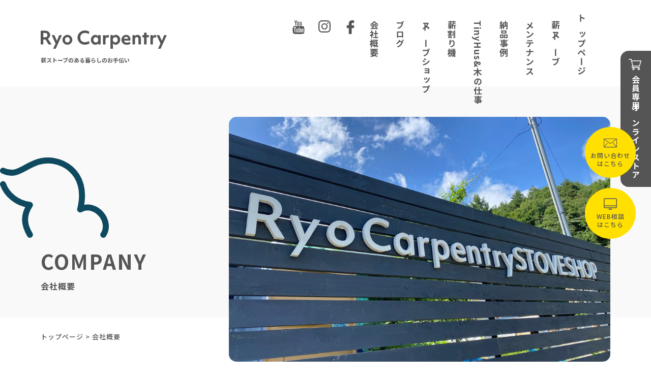

--- FILE ---
content_type: text/html; charset=UTF-8
request_url: https://ryo-carpentry.com/company/
body_size: 6277
content:
<!DOCTYPE html> <!--[if IE 7]><html class="ie ie7" dir="ltr" lang="ja"
 prefix="og: https://ogp.me/ns#" > <![endif]--> <!--[if IE 8]><html class="ie ie8" dir="ltr" lang="ja"
 prefix="og: https://ogp.me/ns#" > <![endif]--> <!--[if !(IE 7) | !(IE 8) ]><!--><html dir="ltr" lang="ja"
 prefix="og: https://ogp.me/ns#" > <!--<![endif]--><head><meta charset="UTF-8"><meta name="viewport" content="width=device-width, user-scalable=yes"><meta http-equiv="X-UA-Compatible" content="IE=edge,chrome=1"><meta name="format-detection" content="telephone=no"><meta property="og:title" content="会社概要 | Ryo Carpentry~リョウカーペントリー~Ryo Carpentry~リョウカーペントリー~" /><meta property="og:type" content="website" /><meta property="og:url" content="https://ryo-carpentry.com/company/" /><meta property="og:image" content="https://ryo-carpentry.com/wp-content/themes/ryo-carpentry/images/logo.svg" /><meta property="og:site_name" content="Ryo Carpentry~リョウカーペントリー~" /><meta property="og:description" content="長野市を中心に北信エリアで薪ストーブの販売・施工・メンテナンス、ログハウス・TinyHus（農作業用の休憩小屋）や薪小屋の施工などを行う、リョウカーペントリー合同会社の会社概要。●所在地／長野市中曽根3706●連絡先／026-217-6441●営業時間／9:00〜17:00（STOVE SHOP11:00～16:00）" /><meta name="twitter:card" content="summary"><link rel="pingback" href="https://ryo-carpentry.com/xmlrpc.php"><link rel="shortcut icon" href="https://ryo-carpentry.com/wp-content/themes/ryo-carpentry/images/favicon.ico"><link rel="apple-touch-icon" sizes="180x180" href="https://ryo-carpentry.com/wp-content/themes/ryo-carpentry/images/apple-touch-icon.png"><link href="https://fonts.googleapis.com/css2?family=Noto+Sans+JP:wght@500;700&display=swap" rel="stylesheet"><link href="https://fonts.googleapis.com/css2?family=Raleway:wght@600&display=swap" rel="stylesheet">  <script async src="https://www.googletagmanager.com/gtag/js?id=G-7K3VLRB4WC"></script> <script>window.dataLayer = window.dataLayer || [];
  function gtag(){dataLayer.push(arguments);}
  gtag('js', new Date());

  gtag('config', 'G-7K3VLRB4WC');</script> <link media="all" href="https://ryo-carpentry.com/wp-content/cache/autoptimize/css/autoptimize_24d646aad2d5d00251588e485bed69b0.css" rel="stylesheet" /><title>会社概要 | Ryo Carpentry~リョウカーペントリー~</title><meta name="description" content="長野市を中心に北信エリアで薪ストーブの販売・施工・メンテナンス、ログハウス・TinyHus（農作業用の休憩小屋）や薪小屋の施工などを行う、リョウカーペントリー合同会社の会社概要。●所在地／長野市中曽根3706●連絡先／026-217-6441●営業時間／9:00〜17:00（STOVE SHOP11:00～16:00）" /><meta name="robots" content="max-image-preview:large" /><link rel="canonical" href="https://ryo-carpentry.com/company/" /><meta name="generator" content="All in One SEO (AIOSEO) 4.2.5.1 " /><meta property="og:locale" content="ja_JP" /><meta property="og:site_name" content="Ryo Carpentry~リョウカーペントリー~ | 長野市飯綱高原にある薪ストーブのお店" /><meta property="og:type" content="article" /><meta property="og:title" content="会社概要 | Ryo Carpentry~リョウカーペントリー~" /><meta property="og:description" content="長野市を中心に北信エリアで薪ストーブの販売・施工・メンテナンス、ログハウス・TinyHus（農作業用の休憩小屋）や薪小屋の施工などを行う、リョウカーペントリー合同会社の会社概要。●所在地／長野市中曽根3706●連絡先／026-217-6441●営業時間／9:00〜17:00（STOVE SHOP11:00～16:00）" /><meta property="og:url" content="https://ryo-carpentry.com/company/" /><meta property="og:image" content="https://ryo-carpentry.com/wp-content/uploads/2021/08/ogp.jpg" /><meta property="og:image:secure_url" content="https://ryo-carpentry.com/wp-content/uploads/2021/08/ogp.jpg" /><meta property="og:image:width" content="1640" /><meta property="og:image:height" content="856" /><meta property="article:published_time" content="2020-11-16T00:53:02+00:00" /><meta property="article:modified_time" content="2021-01-15T07:55:59+00:00" /><meta name="twitter:card" content="summary" /><meta name="twitter:title" content="会社概要 | Ryo Carpentry~リョウカーペントリー~" /><meta name="twitter:description" content="長野市を中心に北信エリアで薪ストーブの販売・施工・メンテナンス、ログハウス・TinyHus（農作業用の休憩小屋）や薪小屋の施工などを行う、リョウカーペントリー合同会社の会社概要。●所在地／長野市中曽根3706●連絡先／026-217-6441●営業時間／9:00〜17:00（STOVE SHOP11:00～16:00）" /><meta name="twitter:image" content="https://ryo-carpentry.com/wp-content/uploads/2021/08/ogp.jpg" /> <script type="application/ld+json" class="aioseo-schema">{"@context":"https:\/\/schema.org","@graph":[{"@type":"BreadcrumbList","@id":"https:\/\/ryo-carpentry.com\/company\/#breadcrumblist","itemListElement":[{"@type":"ListItem","@id":"https:\/\/ryo-carpentry.com\/#listItem","position":1,"item":{"@type":"WebPage","@id":"https:\/\/ryo-carpentry.com\/","name":"\u30db\u30fc\u30e0","description":"\u9577\u91ce\u5e02\u98ef\u7db1\u9ad8\u539f\u3001\u30ea\u30e7\u30a6\u30ab\u30fc\u30da\u30f3\u30c8\u30ea\u30fc\u306e\u30b5\u30a4\u30c8\u3067\u3059\u3002\u6728\u306e\u5bb6\u3068\u5c0f\u5c4b\u3065\u304f\u308a\u3001\u85aa\u30b9\u30c8\u30fc\u30d6\u306e\u65bd\u5de5\u3001\u30e1\u30f3\u30c6\u30ca\u30f3\u30b9\u306f\u304a\u4efb\u305b\u304f\u3060\u3055\u3044\u3002\u30b9\u30c8\u30fc\u30d6\u30a2\u30af\u30bb\u30b5\u30ea\u3001\u85aa\u5272\u308a\u6a5f\u306e\u8ca9\u58f2\u3082\u884c\u306a\u3063\u3066\u3044\u307e\u3059\u3002","url":"https:\/\/ryo-carpentry.com\/"},"nextItem":"https:\/\/ryo-carpentry.com\/company\/#listItem"},{"@type":"ListItem","@id":"https:\/\/ryo-carpentry.com\/company\/#listItem","position":2,"item":{"@type":"WebPage","@id":"https:\/\/ryo-carpentry.com\/company\/","name":"\u4f1a\u793e\u6982\u8981","description":"\u9577\u91ce\u5e02\u3092\u4e2d\u5fc3\u306b\u5317\u4fe1\u30a8\u30ea\u30a2\u3067\u85aa\u30b9\u30c8\u30fc\u30d6\u306e\u8ca9\u58f2\u30fb\u65bd\u5de5\u30fb\u30e1\u30f3\u30c6\u30ca\u30f3\u30b9\u3001\u30ed\u30b0\u30cf\u30a6\u30b9\u30fbTinyHus\uff08\u8fb2\u4f5c\u696d\u7528\u306e\u4f11\u61a9\u5c0f\u5c4b\uff09\u3084\u85aa\u5c0f\u5c4b\u306e\u65bd\u5de5\u306a\u3069\u3092\u884c\u3046\u3001\u30ea\u30e7\u30a6\u30ab\u30fc\u30da\u30f3\u30c8\u30ea\u30fc\u5408\u540c\u4f1a\u793e\u306e\u4f1a\u793e\u6982\u8981\u3002\u25cf\u6240\u5728\u5730\uff0f\u9577\u91ce\u5e02\u4e2d\u66fd\u68393706\u25cf\u9023\u7d61\u5148\uff0f026-217-6441\u25cf\u55b6\u696d\u6642\u9593\uff0f9:00\u301c17:00\uff08STOVE SHOP11:00\uff5e16:00\uff09","url":"https:\/\/ryo-carpentry.com\/company\/"},"previousItem":"https:\/\/ryo-carpentry.com\/#listItem"}]},{"@type":"Organization","@id":"https:\/\/ryo-carpentry.com\/#organization","name":"Ryo Carpentry~\u30ea\u30e7\u30a6\u30ab\u30fc\u30da\u30f3\u30c8\u30ea\u30fc~","url":"https:\/\/ryo-carpentry.com\/","logo":{"@type":"ImageObject","url":"https:\/\/ryo-carpentry.com\/wp-content\/uploads\/2021\/08\/favicon.png","@id":"https:\/\/ryo-carpentry.com\/#organizationLogo","width":100,"height":100},"image":{"@id":"https:\/\/ryo-carpentry.com\/#organizationLogo"},"contactPoint":{"@type":"ContactPoint","telephone":"+81262176441","contactType":"none"}},{"@type":"WebSite","@id":"https:\/\/ryo-carpentry.com\/#website","url":"https:\/\/ryo-carpentry.com\/","name":"Ryo Carpentry~\u30ea\u30e7\u30a6\u30ab\u30fc\u30da\u30f3\u30c8\u30ea\u30fc~","description":"\u9577\u91ce\u5e02\u98ef\u7db1\u9ad8\u539f\u306b\u3042\u308b\u85aa\u30b9\u30c8\u30fc\u30d6\u306e\u304a\u5e97","inLanguage":"ja","publisher":{"@id":"https:\/\/ryo-carpentry.com\/#organization"}},{"@type":"WebPage","@id":"https:\/\/ryo-carpentry.com\/company\/#webpage","url":"https:\/\/ryo-carpentry.com\/company\/","name":"\u4f1a\u793e\u6982\u8981 | Ryo Carpentry~\u30ea\u30e7\u30a6\u30ab\u30fc\u30da\u30f3\u30c8\u30ea\u30fc~","description":"\u9577\u91ce\u5e02\u3092\u4e2d\u5fc3\u306b\u5317\u4fe1\u30a8\u30ea\u30a2\u3067\u85aa\u30b9\u30c8\u30fc\u30d6\u306e\u8ca9\u58f2\u30fb\u65bd\u5de5\u30fb\u30e1\u30f3\u30c6\u30ca\u30f3\u30b9\u3001\u30ed\u30b0\u30cf\u30a6\u30b9\u30fbTinyHus\uff08\u8fb2\u4f5c\u696d\u7528\u306e\u4f11\u61a9\u5c0f\u5c4b\uff09\u3084\u85aa\u5c0f\u5c4b\u306e\u65bd\u5de5\u306a\u3069\u3092\u884c\u3046\u3001\u30ea\u30e7\u30a6\u30ab\u30fc\u30da\u30f3\u30c8\u30ea\u30fc\u5408\u540c\u4f1a\u793e\u306e\u4f1a\u793e\u6982\u8981\u3002\u25cf\u6240\u5728\u5730\uff0f\u9577\u91ce\u5e02\u4e2d\u66fd\u68393706\u25cf\u9023\u7d61\u5148\uff0f026-217-6441\u25cf\u55b6\u696d\u6642\u9593\uff0f9:00\u301c17:00\uff08STOVE SHOP11:00\uff5e16:00\uff09","inLanguage":"ja","isPartOf":{"@id":"https:\/\/ryo-carpentry.com\/#website"},"breadcrumb":{"@id":"https:\/\/ryo-carpentry.com\/company\/#breadcrumblist"},"datePublished":"2020-11-16T00:53:02+09:00","dateModified":"2021-01-15T07:55:59+09:00"}]}</script> <link rel='dns-prefetch' href='//s.w.org' /> <script type="text/javascript">window._wpemojiSettings = {"baseUrl":"https:\/\/s.w.org\/images\/core\/emoji\/14.0.0\/72x72\/","ext":".png","svgUrl":"https:\/\/s.w.org\/images\/core\/emoji\/14.0.0\/svg\/","svgExt":".svg","source":{"concatemoji":"https:\/\/ryo-carpentry.com\/wp-includes\/js\/wp-emoji-release.min.js?ver=6.0.11"}};
/*! This file is auto-generated */
!function(e,a,t){var n,r,o,i=a.createElement("canvas"),p=i.getContext&&i.getContext("2d");function s(e,t){var a=String.fromCharCode,e=(p.clearRect(0,0,i.width,i.height),p.fillText(a.apply(this,e),0,0),i.toDataURL());return p.clearRect(0,0,i.width,i.height),p.fillText(a.apply(this,t),0,0),e===i.toDataURL()}function c(e){var t=a.createElement("script");t.src=e,t.defer=t.type="text/javascript",a.getElementsByTagName("head")[0].appendChild(t)}for(o=Array("flag","emoji"),t.supports={everything:!0,everythingExceptFlag:!0},r=0;r<o.length;r++)t.supports[o[r]]=function(e){if(!p||!p.fillText)return!1;switch(p.textBaseline="top",p.font="600 32px Arial",e){case"flag":return s([127987,65039,8205,9895,65039],[127987,65039,8203,9895,65039])?!1:!s([55356,56826,55356,56819],[55356,56826,8203,55356,56819])&&!s([55356,57332,56128,56423,56128,56418,56128,56421,56128,56430,56128,56423,56128,56447],[55356,57332,8203,56128,56423,8203,56128,56418,8203,56128,56421,8203,56128,56430,8203,56128,56423,8203,56128,56447]);case"emoji":return!s([129777,127995,8205,129778,127999],[129777,127995,8203,129778,127999])}return!1}(o[r]),t.supports.everything=t.supports.everything&&t.supports[o[r]],"flag"!==o[r]&&(t.supports.everythingExceptFlag=t.supports.everythingExceptFlag&&t.supports[o[r]]);t.supports.everythingExceptFlag=t.supports.everythingExceptFlag&&!t.supports.flag,t.DOMReady=!1,t.readyCallback=function(){t.DOMReady=!0},t.supports.everything||(n=function(){t.readyCallback()},a.addEventListener?(a.addEventListener("DOMContentLoaded",n,!1),e.addEventListener("load",n,!1)):(e.attachEvent("onload",n),a.attachEvent("onreadystatechange",function(){"complete"===a.readyState&&t.readyCallback()})),(e=t.source||{}).concatemoji?c(e.concatemoji):e.wpemoji&&e.twemoji&&(c(e.twemoji),c(e.wpemoji)))}(window,document,window._wpemojiSettings);</script> <link rel="https://api.w.org/" href="https://ryo-carpentry.com/wp-json/" /><link rel="alternate" type="application/json" href="https://ryo-carpentry.com/wp-json/wp/v2/pages/313" /><link rel="EditURI" type="application/rsd+xml" title="RSD" href="https://ryo-carpentry.com/xmlrpc.php?rsd" /><link rel="wlwmanifest" type="application/wlwmanifest+xml" href="https://ryo-carpentry.com/wp-includes/wlwmanifest.xml" /><meta name="generator" content="WordPress 6.0.11" /><link rel='shortlink' href='https://ryo-carpentry.com/?p=313' /><link rel="alternate" type="application/json+oembed" href="https://ryo-carpentry.com/wp-json/oembed/1.0/embed?url=https%3A%2F%2Fryo-carpentry.com%2Fcompany%2F" /><link rel="alternate" type="text/xml+oembed" href="https://ryo-carpentry.com/wp-json/oembed/1.0/embed?url=https%3A%2F%2Fryo-carpentry.com%2Fcompany%2F&#038;format=xml" /></head><body class="page-template-default page page-id-313"><div id="container_wrap"><header><div id="header_left"><p class="header_ttl"><a href="https://ryo-carpentry.com/" class="opacity"><img src="https://ryo-carpentry.com/wp-content/themes/ryo-carpentry/images/logo.svg" alt="Ryo Carpentry~リョウカーペントリー~" class="logo"><span>薪ストーブのある暮らしのお手伝い</span></a></p></div><div id="header_right"><nav id="gnavi"><ul><li><a href="https://ryo-carpentry.com/">トップページ</a></li><li><a href="https://ryo-carpentry.com/stove/">薪ストーブ</a></li><li><a href="https://ryo-carpentry.com/maintenance/">メンテナンス</a></li><li><a href="https://ryo-carpentry.com/case/">納品事例</a></li><li><a href="https://ryo-carpentry.com/tiny-hus/">TinyHus&amp;木の仕事</a></li><li><a href="https://ryo-carpentry.com/wood-splitter/">薪割り機</a></li><li><a href="https://ryo-carpentry.com/stove-shop/">ストーブショップ</a></li><li><a href="https://ryo-carpentry.com/blog/">ブログ</a></li><li><a href="https://ryo-carpentry.com/company/">会社概要</a></li><li><a href="https://www.facebook.com/tinyhus/" target="_blank"><img src="https://ryo-carpentry.com/wp-content/themes/ryo-carpentry/images/icon_facebook.svg"></a></li><li><a href="https://www.instagram.com/ryocarpentry/" target="_blank"><img src="https://ryo-carpentry.com/wp-content/themes/ryo-carpentry/images/icon_instagram.svg"></a></li><li><a href="https://www.youtube.com/channel/UCINiPfRsvMWjdvnK18sduJQ" target="_blank"><img src="https://ryo-carpentry.com/wp-content/themes/ryo-carpentry/images/icon_youtube.svg"></a></li></ul></nav><div class="scroll_fix"><div id="overlay"><ul class="sp_nav"><li><a href="https://ryo-carpentry.com/">トップページ</a></li><li><a href="https://ryo-carpentry.com/stove/">薪ストーブ</a></li><li><a href="https://ryo-carpentry.com/maintenance/">メンテナンス</a></li><li><a href="https://ryo-carpentry.com/case/">納品事例</a></li><li><a href="https://ryo-carpentry.com/tiny-hus/">TinyHus&amp;木の仕事</a></li><li><a href="https://ryo-carpentry.com/wood-splitter/">薪割り機</a></li><li><a href="https://ryo-carpentry.com/stove-shop/">ストーブショップ</a></li><li><a href="https://ryo-carpentry.com/blog/">ブログ</a></li><li><a href="https://ryo-carpentry.com/news/">お知らせ</a></li><li><a href="https://ryo-carpentry.com/company/">会社概要</a></li></ul><ul class="sp_nav_02"><li><a href="https://www.facebook.com/tinyhus/" target="_blank"><img src="https://ryo-carpentry.com/wp-content/themes/ryo-carpentry/images/icon_facebook.svg"></a></li><li><a href="https://www.instagram.com/ryocarpentry/" target="_blank"><img src="https://ryo-carpentry.com/wp-content/themes/ryo-carpentry/images/icon_instagram.svg"></a></li><li><a href="https://www.youtube.com/channel/UCINiPfRsvMWjdvnK18sduJQ" target="_blank"><img src="https://ryo-carpentry.com/wp-content/themes/ryo-carpentry/images/icon_youtube.svg"></a></li></ul></div> <a class="menu-trigger"><span class="border"></span><span class="border"></span><span class="border"></span></a></div></div></header> <a href="https://rsaito010.stores.jp" target="_blank" class="online_button"><img src="https://ryo-carpentry.com/wp-content/themes/ryo-carpentry/images/icon_cart.svg">会員専用オンラインストア</a><ul class="list_contact"><li><a href="https://ryo-carpentry.com/contact/"><img src="https://ryo-carpentry.com/wp-content/themes/ryo-carpentry/images/icon_mail.svg">お問い合わせ<span>はこちら</span></a></li><li><a href="https://ryo-carpentry.com/online/"><img src="https://ryo-carpentry.com/wp-content/themes/ryo-carpentry/images/icon_pc.svg">WEB相談<span>はこちら</span></a></li></ul><div id="container"><div id="content"><div class="secound"><div class="secound_r" style="background-image:url(https://ryo-carpentry.com/wp-content/uploads/2020/11/shop_slide_01.jpg);"></div><div class="secound_l"><h1 class="low_main_ttl">COMPANY<span>会社概要</span></h1><div id="list_breadcrumb"> <span property="itemListElement" typeof="ListItem"><a property="item" typeof="WebPage" title="Go to Ryo Carpentry~リョウカーペントリー~." href="https://ryo-carpentry.com" class="home" ><span property="name">トップページ</span></a><meta property="position" content="1"></span> &gt; <span property="itemListElement" typeof="ListItem"><span property="name" class="post post-page current-item">会社概要</span><meta property="url" content="https://ryo-carpentry.com/company/"><meta property="position" content="2"></span></div></div></div><div class="section_wrap"><div class="section"><div class="inner"><h2 class="line_ttl fadein">会社概要</h2><ul class="list_maintenance"><li class="fadein"><div class="maintenance_l"><img src="https://ryo-carpentry.com/wp-content/uploads/2020/11/footer_01.jpg" alt="" width="802" height="559" class="alignnone size-full wp-image-321" srcset="https://ryo-carpentry.com/wp-content/uploads/2020/11/footer_01.jpg 802w, https://ryo-carpentry.com/wp-content/uploads/2020/11/footer_01-300x209.jpg 300w, https://ryo-carpentry.com/wp-content/uploads/2020/11/footer_01-768x535.jpg 768w" sizes="(max-width: 802px) 100vw, 802px" /></div><div class="maintenance_r"><p class="m1em">●事業者の名称<br> リョウ カーペントリー合同会社<br> <br> ●所在地<br> 長野県長野市中曽根3706<br> <br> ●連絡先<br> 026-217-6441<br> <br> ●メールアドレス<br> mail@ryo-carpentry.com<br> <br> ●営業時間<br> 9:00〜17:00（STOVE SHOP 11:00～16:00）</p></div></li></ul></div></div></div><div class="inner"><h2 class="main_ttl fadein">STAFF BLOG<span>スタッフブログ</span></h2><div class="section_top_05 fadein"><div class="icon_blog"><p class="comment fadein">日々の出来事や<br> 暮らしのお役立ち情報<br> を発信しています</p> <img src="https://ryo-carpentry.com/wp-content/themes/ryo-carpentry/images/ill_staff_01.png" class="ill_staff_01"></div><ul class="list_blog list_slider"><li><a href="https://ryo-carpentry.com/blog/%e5%a4%a7%e9%9b%aa%e3%81%ae%e8%a2%ab%e5%ae%b3/"><div class="img_blog"><p class="cat">薪ストーブのこと</p><div class="fit" style="background-image: url(https://ryo-carpentry.com/wp-content/uploads/2022/05/IMG_4231.jpg)" ></div></div><p class="day">POSTED / 2022.05.19</p><h3 class="title">大雪の被害</h3><p>今年の冬は近年まれにみる大雪となりました。
大変は思いをされた方は、多いかと思います。
我々スト...</p> </a></li><li><a href="https://ryo-carpentry.com/blog/happy-flame/"><div class="img_blog"><p class="cat">薪ストーブのこと</p><div class="fit" style="background-image: url(https://ryo-carpentry.com/wp-content/uploads/2022/03/IMG_3761.jpg)" ></div></div><p class="day">POSTED / 2022.03.13</p><h3 class="title">Happy Flame</h3><p>ユーザー様に大変、ご好評いただいております。当店のオリジナル着火剤『Happy Flame』。
従...</p> </a></li><li><a href="https://ryo-carpentry.com/blog/%e3%82%aa%e3%83%95%e3%82%b0%e3%83%aa%e3%83%83%e3%83%89%e3%81%aatinyhus/"><div class="img_blog"><p class="cat">木の仕事</p><div class="fit" style="background-image: url(https://ryo-carpentry.com/wp-content/uploads/2022/02/IMG_3677.jpg)" ></div></div><p class="day">POSTED / 2022.02.13</p><h3 class="title">オフグリッドなTinyHus</h3><p>お店の隣に設置されている小さな小屋、TinyHus。ご来店されたお客さまは目にされている方も多いと思...</p> </a></li></ul> <a href="https://ryo-carpentry.com/blog/" class="button">ブログ一覧</a> <img src="https://ryo-carpentry.com/wp-content/themes/ryo-carpentry/images/ill_top_04.png" class="ill_top_04 fadein"> <img src="https://ryo-carpentry.com/wp-content/themes/ryo-carpentry/images/ill_top_05.png" class="ill_top_05 fadein"></div></div></div></div><footer><h2 class="main_ttl fadein">STOVE SHOP</h2><div class="footer_box"><div class="footer_l fadein"></div><div class="footer_r fadein"> <iframe src="https://www.google.com/maps/embed?pb=!1m18!1m12!1m3!1d7607.131961145007!2d138.15202166200194!3d36.71283345187745!2m3!1f0!2f0!3f0!3m2!1i1024!2i768!4f13.1!3m3!1m2!1s0x5ff629a3a8d9713f%3A0x5d15827b985a7c57!2z44Oq44On44Km44Kr44O844Oa44Oz44OI44Oq44O8IOOCueODiOODvOODluOCt-ODp-ODg-ODlw!5e0!3m2!1sja!2sjp!4v1601949225567!5m2!1sja!2sjp" frameborder="0" style="border:0;" allowfullscreen="" aria-hidden="false" tabindex="0"></iframe></div></div><div id="footer"><p class="center_p">長野市・飯綱町・信濃町・中野市・須坂市・千曲市・上田市など長野県北信エリアを中心に<br> 薪ストーブの販売・施工・メンテナンス、ログハウスの施工、TinyHus（農作業用の休憩小屋）や薪小屋の施工などを行っています。</p><div class="footer_box_02"><div class="footer_l"><dl><dt><a href="https://ryo-carpentry.com/" class="f_logo opacity"><img src="https://ryo-carpentry.com/wp-content/themes/ryo-carpentry/images/flogo.png" alt="Ryo Carpentry"></a></dt><dd>STOVE SHOP<br> 長野県長野市中曽根3706<br> TEL. 026-217-6441</dd></dl></div><div class="footer_r"> <img src="https://ryo-carpentry.com/wp-content/themes/ryo-carpentry/images/txt_the_story.svg" alt="The story of a wood stove"></div></div></div><p class="copy">&copy; 2026 リョウカーペントリー All Rights Reserved.</p></footer></div> <script src="https://ajax.googleapis.com/ajax/libs/jquery/2.2.4/jquery.min.js"></script> <script src="https://ryo-carpentry.com/wp-content/themes/ryo-carpentry/js/slick.min.js"></script>    <script src="https://ryo-carpentry.com/wp-content/themes/ryo-carpentry/js/ofi.min.js"></script> <script>objectFitImages('img.object-fit');</script> <script src="https://ryo-carpentry.com/wp-content/themes/ryo-carpentry/js/jquery.arctext.js"></script> <script>$(function () {
		$('.round_txt').arctext({
			radius: 400
		});
	});</script> <script src="https://ryo-carpentry.com/wp-content/themes/ryo-carpentry/js/base.js"></script> <!--[if lt IE 9]> <script src="http://css3-mediaqueries-js.googlecode.com/svn/trunk/css3-mediaqueries.js"></script> <![endif]--> <script type='application/json' id='wpp-json'>{"sampling_active":0,"sampling_rate":100,"ajax_url":"https:\/\/ryo-carpentry.com\/wp-json\/wordpress-popular-posts\/v1\/popular-posts","api_url":"https:\/\/ryo-carpentry.com\/wp-json\/wordpress-popular-posts","ID":313,"token":"abde048d08","lang":0,"debug":0}</script> <script type='text/javascript' src='https://ryo-carpentry.com/wp-content/plugins/wordpress-popular-posts/assets/js/wpp.min.js?ver=6.0.5' defer charset='UTF-8' id='wpp-js-js'></script> </body></html>

--- FILE ---
content_type: text/css
request_url: https://ryo-carpentry.com/wp-content/cache/autoptimize/css/autoptimize_24d646aad2d5d00251588e485bed69b0.css
body_size: 23617
content:
@charset "UTF-8";article,aside,details,figcaption,figure,footer,header,hgroup,nav,section{display:block}audio[controls],canvas,video{display:inline-block;*display:inline;zoom:1}html{overflow-y:scroll;-webkit-tap-highlight-color:rgba(0,0,0,0);-webkit-text-size-adjust:100%;-ms-text-size-adjust:100%}body,div,dl,dt,dd,h1,h2,h3,h4,h5,h6,pre,form,fieldset,input,textarea,p,blockquote,th,td,ul{margin:0;padding:0}body,button,input,select,textarea{font-size:100%}abbr[title]{border-bottom:1px dotted}b,strong{font-weight:700}blockquote{margin:1em 40px}dfn{font-style:italic}mark{background:#ff0;color:#000}pre,code,kbd,samp{font-family:monospace,monospace;_font-family:'courier new',monospace;font-size:1em}pre{white-space:pre;white-space:pre-wrap;word-wrap:break-word}q{quotes:none}q:before,q:after{content:'';content:none}small{font-size:75%}sub{font-size:75%;line-height:0;position:relative;vertical-align:baseline}sup{font-size:75%;line-height:0;position:relative;vertical-align:baseline;top:-.5em}sub{bottom:-.25em}ul,ol{margin:0;padding:0}dd{margin:0}nav ul,nav ol{list-style:none}img{border:0;-ms-interpolation-mode:bicubic}svg:not(:root){overflow:hidden}figure,form{margin:0}fieldset{margin:0 2px;padding:.35em .625em .75em}legend{border:0;*margin-left:-7px;}button,input,select,textarea{font-size:100%;margin:0;vertical-align:baseline;*vertical-align:middle;}button,input{line-height:normal;*overflow:visible;}button{cursor:pointer;-webkit-appearance:button}input[type=button],input[type=reset],input[type=submit]{cursor:pointer;-webkit-appearance:button}input[type=checkbox],input[type=radio]{-webkit-box-sizing:border-box;box-sizing:border-box}input[type=search]{-webkit-appearance:textfield;-moz-box-sizing:content-box;-webkit-box-sizing:content-box;box-sizing:content-box}input[type=search]::-webkit-search-decoration{-webkit-appearance:none}button::-moz-focus-inner,input::-moz-focus-inner{border:0;padding:0}textarea{overflow:auto;vertical-align:top}table{border-collapse:collapse;border-spacing:0}address,caption,cite,code,dfn,em,strong,th,var{font-style:normal}h1,h2,h3,h4,h5,h6{font-weight:400;font-size:100%}img,abbr,acronym,fieldset{border:0}li{list-style:none}img{vertical-align:top;font-size:0;line-height:0}*{-webkit-box-sizing:border-box;-moz-box-sizing:border-box;-ms-box-sizing:border-box;-o-box-sizing:border-box;box-sizing:border-box}*:before,*:after{-webkit-box-sizing:border-box;-moz-box-sizing:border-box;-ms-box-sizing:border-box;-o-box-sizing:border-box;box-sizing:border-box}.ie6_error,.no_script{background:#f66;padding:100px;text-align:center;font-size:150%;color:#333}.flt{float:left}.flr{float:right}.txt_l,td.txt_l,.txt_l td{text-align:left}.txt_r,td.txt_r,.txt_r td{text-align:right}.txt_c,td.txt_c,.txt_c td{text-align:center}.valign_t,td.valign_t,.valign_t td{vertical-align:top}.valign_m,td.valign_m,.valign_m td{vertical-align:middle}.valign_b,td.valign_b,.valign_b td{vertical-align:bottom}.clear{clear:both}.clearfix{zoom:1}.clearfix:before{content:"";display:block}.clearfix:after{content:"";display:block;clear:both}.img_bd{border:solid 1px #e8e8e8}.c_red{color:#ff3425}.slick-slider{position:relative;display:block;-webkit-touch-callout:none;-webkit-user-select:none;-moz-user-select:none;-ms-user-select:none;user-select:none;-ms-touch-action:pan-y;touch-action:pan-y;-webkit-tap-highlight-color:transparent}.slick-list{position:relative;overflow:hidden;display:block;margin:0;padding:0}.slick-list:focus{outline:none}.slick-list.dragging{cursor:pointer;cursor:hand}.slick-slider .slick-track,.slick-slider .slick-list{-webkit-transform:translate3d(0,0,0);transform:translate3d(0,0,0)}.slick-track{position:relative;left:0;top:0;display:block;margin-left:auto;margin-right:auto}.slick-track:before,.slick-track:after{content:"";display:table}.slick-track:after{clear:both}.slick-loading .slick-track{visibility:hidden}.slick-slide{float:left;height:100%;min-height:1px;display:none}[dir=rtl] .slick-slide{float:right}.slick-slide img{display:block}.slick-slide.slick-loading img{display:none}.slick-slide.dragging img{pointer-events:none}.slick-initialized .slick-slide{display:block}.slick-loading .slick-slide{visibility:hidden}.slick-vertical .slick-slide{display:block;height:auto;border:1px solid transparent}.slick-arrow.slick-hidden{display:none}.slick-prev,.slick-next{position:absolute;display:block;height:20px;width:20px;line-height:0;font-size:0px;cursor:pointer;background:0 0;color:transparent;top:50%;-webkit-transform:translate(0,-50%);-ms-transform:translate(0,-50%);transform:translate(0,-50%);padding:0;border:none;outline:none}.slick-prev:hover,.slick-prev:focus,.slick-next:hover,.slick-next:focus{outline:none;background:0 0;color:transparent}.slick-prev:before,.slick-next:before{font-size:20px;line-height:1;-webkit-font-smoothing:antialiased;-moz-osx-font-smoothing:grayscale}.slick-prev{left:-25px}[dir=rtl] .slick-prev{left:auto;right:-25px}.slick-prev:before{content:''}[dir=rtl] .slick-prev:before{content:''}.slick-next{right:-25px}[dir=rtl] .slick-next{left:-25px;right:auto}.slick-next:before{content:''}[dir=rtl] .slick-next:before{content:''}.slick-dots{position:absolute;top:0;display:block;width:15px;left:-30px}.slick-dots li{position:relative;height:15px;width:100%;margin-bottom:15px;cursor:pointer}.slick-dots li:last-child{margin-bottom:0}.slick-dots li button{border:0;background:#555;display:block;height:100%;width:100%;outline:none;line-height:0;font-size:0px;color:transparent;cursor:pointer;border-radius:50%}.slick-dots li.slick-active button{background:#80999c}html{width:100%}body{font:500 16px/2 'Noto Sans JP','メイリオ',Meiryo,Helvetica,'Hiragino Kaku Gothic Pro','ヒラギノ角ゴ Pro W3','ＭＳ Ｐゴシック',Arial,Verdana,sans-serif;color:#555;text-align:left;letter-spacing:1px}@media screen and (max-width:767px){body{font-size:15px;line-height:1.8}}.win body{font:500 16px/2 'Noto Sans JP','メイリオ',Meiryo,Helvetica,'Hiragino Kaku Gothic Pro','ヒラギノ角ゴ Pro W3','ＭＳ Ｐゴシック',Arial,Verdana,sans-serif}a{text-decoration:none;color:#555;-webkit-transition:.2s;-o-transition:.2s;transition:.2s}a:link,a:active,a:visited{text-decoration:none}.opacity{-webkit-transition:.2s;-o-transition:.2s;transition:.2s}.opacity:hover{opacity:.7}img{max-width:100%;height:auto}img[src$=".svg"]{max-width:100%;width:100%;height:auto}.pc{display:inherit}@media screen and (max-width:767px){.pc{display:none}}.sp{display:none}@media screen and (max-width:767px){.sp{display:inherit}}#container_wrap{overflow:hidden;min-width:1000px;margin-bottom:30px}@media screen and (max-width:767px){#container_wrap{min-width:1px;margin-bottom:80px}}.inner{max-width:calc(1180px + 10vw);margin:0 auto;padding:0 5vw}.inner:after{content:'';display:block;clear:both}.inner_80{max-width:calc(800px + 10vw);margin:0 auto;padding:0 5vw}.inner_80:after{content:'';display:block;clear:both}.inner_10{max-width:calc(1000px + 10vw);margin:0 auto;padding:0 5vw}.inner_10:after{content:'';display:block;clear:both}.section{margin-bottom:140px}@media screen and (max-width:767px){.section{margin-bottom:15vw}}.section_02{margin-bottom:70px}@media screen and (max-width:767px){.section_02{margin-bottom:10vw}}.secound{display:-webkit-box;display:-ms-flexbox;display:flex;-webkit-box-pack:justify;-ms-flex-pack:justify;justify-content:space-between;-webkit-box-orient:horizontal;-webkit-box-direction:reverse;-ms-flex-flow:row-reverse;flex-flow:row-reverse;padding:20px 80px 120px 0;position:relative}@media screen and (max-width:767px){.secound{padding:0;-ms-flex-flow:wrap;flex-flow:wrap;padding:0 0 10vw;-webkit-box-pack:end;-ms-flex-pack:end;justify-content:flex-end}}.secound:before{position:absolute;content:'';background:#f9f9f9;width:100%;height:73%;top:-40px;left:0;z-index:-1}@media screen and (max-width:767px){.secound:before{height:100%}}.secound .secound_r{width:65%;min-width:calc(100% - 450px);background-size:cover;background-repeat:no-repeat;background-position:center;border-radius:15px}@media screen and (max-width:767px){.secound .secound_r{min-width:1px;width:calc(100% - 80px);height:35vw;border-radius:10px 0 0 10px}}.secound .secound_l{width:35%;min-width:450px;padding:80px 2vw 40px 0}@media screen and (max-width:767px){.secound .secound_l{min-width:1px;width:100%;padding:5vw 0 0;margin-top:-60px}}.section_wrap{margin-bottom:180px}@media screen and (max-width:767px){.section_wrap{margin-bottom:15vw}}.section_id{padding-top:50px;margin-top:-50px}#main{float:right;width:calc(73% - 5vw)}@media screen and (max-width:767px){#main{float:none;width:100%;margin-bottom:15vw}}#sub{float:left;width:27%}@media screen and (max-width:767px){#sub{float:none;width:100%}}header{padding:40px 80px 0;height:210px;display:-webkit-box;display:-ms-flexbox;display:flex;-webkit-box-pack:justify;-ms-flex-pack:justify;justify-content:space-between;z-index:2;position:relative}@media screen and (max-width:767px){header{padding:20px 5vw 0;height:135px}}.header_ttl{font-size:.6875em;font-weight:700;letter-spacing:0;width:248px}@media screen and (max-width:767px){.header_ttl{width:200px}}.header_ttl span{display:block;margin-top:1em}#header_left{height:100%;margin-top:20px}@media screen and (max-width:767px){#header_left{margin-top:0}}#header_right{margin-right:40px}@media screen and (max-width:767px){#gnavi{display:none}}#gnavi ul{display:-webkit-box;display:-ms-flexbox;display:flex;-webkit-box-orient:horizontal;-webkit-box-direction:reverse;-ms-flex-flow:row-reverse;flex-flow:row-reverse;font-size:1.0625em;font-weight:700}#gnavi ul li{margin-left:1em;-webkit-writing-mode:vertical-rl;-ms-writing-mode:tb-rl;writing-mode:vertical-rl}#gnavi ul li img{width:24px;max-height:27px;vertical-align:middle}#gnavi ul li a{text-align:center}#gnavi ul li a:hover{opacity:.7}.scroll_fix{position:fixed;top:25px;right:0;z-index:3}@media screen and (max-width:767px){.scroll_fix{display:block !important;opacity:1 !important}}.scroll_fix.active{display:block !important;opacity:1 !important}.menu-trigger,.menu-trigger span{display:inline-block;-webkit-transition:all .4s;-o-transition:all .4s;transition:all .4s}.menu-trigger{width:60px;height:60px;cursor:pointer;background:#80999c;border-radius:16px 0 0 16px}@media screen and (max-width:767px){.menu-trigger{width:50px;height:50px}}.menu-trigger span.border{position:absolute;z-index:4;left:0;width:30px;height:2px;background:#fff;right:0;margin:auto}.menu-trigger span.border:nth-of-type(1){top:20px}@media screen and (max-width:767px){.menu-trigger span.border:nth-of-type(1){top:15px}}.menu-trigger span.border:nth-of-type(2){top:30px}@media screen and (max-width:767px){.menu-trigger span.border:nth-of-type(2){top:25px}}.menu-trigger span.border:nth-of-type(3){top:40px}@media screen and (max-width:767px){.menu-trigger span.border:nth-of-type(3){top:35px}}.menu-trigger.active span:nth-of-type(1){-webkit-transform:translateY(20px) rotate(-45deg);-ms-transform:translateY(20px) rotate(-45deg);transform:translateY(20px) rotate(-45deg);top:10px}@media screen and (max-width:767px){.menu-trigger.active span:nth-of-type(1){top:5px}}.menu-trigger.active span:nth-of-type(2){width:0}.menu-trigger.active span:nth-of-type(3){-webkit-transform:translateY(-20px) rotate(45deg);-ms-transform:translateY(-20px) rotate(45deg);transform:translateY(-20px) rotate(45deg);top:50px}@media screen and (max-width:767px){.menu-trigger.active span:nth-of-type(3){top:45px}}#overlay{display:none;max-width:350px;width:100%;text-align:left;position:fixed;top:25px;right:0;z-index:-1;padding:50px 80px 50px 90px;background:#80999c;border-radius:50% 0 0 50%}@media screen and (max-width:767px){#overlay{top:0;padding:50px 70px 50px 80px;max-width:320px}}#overlay .sp_nav{margin-bottom:2em;opacity:0;-webkit-animation:fade_nav .5s ease .2s 1 forwards;animation:fade_nav .5s ease .2s 1 forwards}#overlay .sp_nav li{margin-bottom:1em}#overlay .sp_nav li:last-child{margin-bottom:0}#overlay .sp_nav li.current a:before{width:100%}#overlay .sp_nav a{position:relative;padding:0 .5em;display:table;background:#fff;border-radius:5px}#overlay .sp_nav a:hover{color:#80999c}#overlay .sp_nav_02{display:-webkit-box;display:-ms-flexbox;display:flex;-webkit-box-pack:justify;-ms-flex-pack:justify;justify-content:space-between;width:110px;opacity:0;-webkit-animation:fade_nav .5s ease .3s 1 forwards;animation:fade_nav .5s ease .3s 1 forwards}#overlay .sp_nav_02 li{width:20px}#overlay .sp_nav_02 li img{width:100%;height:20px;-webkit-transition:.3s;-o-transition:.3s;transition:.3s}#overlay .sp_nav_02 li a:hover img{-webkit-transform:rotate(10deg);-ms-transform:rotate(10deg);transform:rotate(10deg)}@-webkit-keyframes fade_nav{100%{opacity:1;-webkit-transform:translate(0,0);transform:translate(0,0)}}@keyframes fade_nav{100%{opacity:1;-webkit-transform:translate(0,0);transform:translate(0,0)}}.footer_box{display:-webkit-box;display:-ms-flexbox;display:flex;-ms-flex-flow:wrap;flex-flow:wrap;margin-bottom:40px}@media screen and (max-width:767px){.footer_box{margin-bottom:10vw}}.footer_box .footer_l{width:50%;background:url(//ryo-carpentry.com/wp-content/themes/ryo-carpentry/css/../images/footer_01.jpg) no-repeat center/cover}@media screen and (max-width:767px){.footer_box .footer_l{width:100%;height:70vw}}.footer_box .footer_r{width:50%;position:relative;-webkit-filter:grayscale(.8);filter:grayscale(.8);overflow:hidden}@media screen and (max-width:767px){.footer_box .footer_r{width:100%}}.footer_box .footer_r:before{content:'';display:block;height:35vw}@media screen and (max-width:767px){.footer_box .footer_r:before{height:250px}}.footer_box .footer_r iframe{position:absolute;top:0;left:0;width:100%;height:calc(100% + 300px);margin-top:-150px}#footer{max-width:calc(1200px + 10vw);margin:0 auto;padding:0 5vw}.footer_box_02{display:-webkit-box;display:-ms-flexbox;display:flex;-webkit-box-pack:justify;-ms-flex-pack:justify;justify-content:space-between;-ms-flex-flow:wrap;flex-flow:wrap;margin-bottom:50px}@media screen and (max-width:767px){.footer_box_02{margin-bottom:10vw}}.footer_box_02 .footer_l{width:57%}@media screen and (max-width:767px){.footer_box_02 .footer_l{width:100%;margin-bottom:5vw}}.footer_box_02 .footer_l dl{display:-webkit-box;display:-ms-flexbox;display:flex;-webkit-box-align:center;-ms-flex-align:center;align-items:center}.footer_box_02 .footer_l dl dt{margin-right:5%}@media screen and (max-width:767px){.footer_box_02 .footer_l dl dt{width:35%}}.footer_box_02 .footer_l dl dd{font-size:.9375em}@media screen and (max-width:767px){.footer_box_02 .footer_l dl dd{font-size:4vw}}.footer_box_02 .footer_r{width:38%}@media screen and (max-width:767px){.footer_box_02 .footer_r{width:60%;margin:0 auto}}.f_logo{width:167px;display:block}@media screen and (max-width:767px){.f_logo{width:100%}}.copy{font-size:.8125em;text-align:center}@media screen and (max-width:767px){.copy{font-size:.7em}}.section_side{margin-bottom:20%}.section_side:last-child{margin-bottom:0}@media screen and (max-width:767px){.section_side{margin-bottom:10%}}.list_cat{font-size:.9375em;font-weight:700}@media screen and (max-width:767px){.list_cat{font-size:1em}}.list_cat li{margin-bottom:1em}.list_cat li:last-child{margin-bottom:0}.list_cat li a{position:relative;padding-left:13px}.list_cat li a:before{position:absolute;content:'';background:url(//ryo-carpentry.com/wp-content/themes/ryo-carpentry/css/../images/right_b.svg) no-repeat center/cover;width:5px;height:7px;left:0;top:7px}.list_cat li a:hover{color:#9fa0a0}.list_side li{margin-bottom:7%}.list_side li:last-child{margin-bottom:0}@media screen and (max-width:767px){.list_side li{font-size:1em;margin-bottom:5%}}.list_side li .date{margin-bottom:.5em;font-size:.8em}.list_side li div.article_content{display:-webkit-box;display:-ms-flexbox;display:flex;-webkit-box-pack:justify;-ms-flex-pack:justify;justify-content:space-between}.list_side li div.side_img{width:80px;height:80px;overflow:hidden}@media screen and (max-width:767px){.list_side li div.side_img{width:100px;height:100px}}.list_side li div.side_img .wpp-thumbnail{width:100%}.list_side li div.side_desc{font-size:.9375em;width:calc(100% - 100px);line-height:1.5}@media screen and (max-width:767px){.list_side li div.side_desc{width:calc(100% - 100px - 5vw)}}.main_img_wrap{margin-bottom:150px}.main_img{margin:-40px 0 120px;position:relative;background:#f9f9f9;padding:60px 80px}@media screen and (max-width:767px){.main_img{padding:50px 40px;margin:-40px 0 10vw}}.main_img .weather_top{font-size:.9375em;position:absolute;left:80px;top:15px}@media screen and (max-width:767px){.main_img .weather_top{left:5vw;font-size:.85em;top:13px}}.main_img .txt_enjoy_living{position:absolute;right:60px;bottom:10px;width:30%;max-width:395px}@media screen and (max-width:767px){.main_img .txt_enjoy_living{width:50%}}.main_slider .slide_bg_inner{width:100%;height:calc(100vh - 210px - 80px);position:relative;background-repeat:no-repeat;background-position:center center;background-size:cover;border-radius:20px;overflow:hidden}@media screen and (max-width:767px){.main_slider .slide_bg_inner{border-radius:10px}}.main_slider .slide_bg_inner:before{position:absolute;content:'';background:url(//ryo-carpentry.com/wp-content/themes/ryo-carpentry/css/../images/main_img_mask.png) no-repeat center/cover;width:100%;height:100%}.main_slider .slide_bg_inner.main_img_01{background-image:url(//ryo-carpentry.com/wp-content/themes/ryo-carpentry/css/../images/main_img_01.jpg)}.main_slider .slide_bg_inner.main_img_02{background-image:url(//ryo-carpentry.com/wp-content/themes/ryo-carpentry/css/../images/main_img_02.jpg)}.main_slider .slide_bg_inner.main_img_03{background-image:url(//ryo-carpentry.com/wp-content/themes/ryo-carpentry/css/../images/main_img_03.jpg)}.ticker_wrap{position:absolute;bottom:100px;left:120px;width:55%;max-width:665px;background:#f9f9f9;height:85px;display:-webkit-box;display:-ms-flexbox;display:flex;-webkit-box-pack:justify;-ms-flex-pack:justify;justify-content:space-between;-ms-flex-flow:wrap;flex-flow:wrap;-webkit-box-align:center;-ms-flex-align:center;align-items:center;padding:0 40px}@media screen and (max-width:767px){.ticker_wrap{position:relative;bottom:0;left:0;width:100%;background:0 0;height:auto;padding:0 5vw}}.ticker_wrap .title{font-weight:700;font-size:1.5625em;width:80px}@media screen and (max-width:767px){.ticker_wrap .title{width:100%}}.ticker_wrap .ticker{width:calc(100% - 80px - 1.5em);font-size:.875em}@media screen and (max-width:767px){.ticker_wrap .ticker{width:100%}}.ticker_wrap .ticker span{margin-right:1em}.ticker_wrap .ticker a:hover{color:#80999c}.section_top_01{margin-bottom:60px}@media screen and (max-width:767px){.section_top_01{margin-bottom:15vw}}.section_top_01 .ill_staff{width:377px;margin:0 auto 30px;position:relative}@media screen and (max-width:767px){.section_top_01 .ill_staff{width:100%;margin-bottom:5vw;text-align:center}}.section_top_01 .ill_staff .ill_all_staff{width:70%}.section_top_01 .ill_staff .comment{color:#fff;font-size:.9375em;line-height:1.26;font-weight:700;height:100%;text-align:center;position:absolute}@media screen and (max-width:767px){.section_top_01 .ill_staff .comment{font-size:.7em}}.section_top_01 .ill_staff .comment.comment_l{top:-50px;padding-top:30px;width:229px;height:106px;left:-225px;-webkit-transform:rotate(-10deg);-ms-transform:rotate(-10deg);transform:rotate(-10deg);-webkit-animation-delay:.7s;animation-delay:.7s}@media screen and (max-width:767px){.section_top_01 .ill_staff .comment.comment_l{top:-95px;left:-2vw;padding-top:30px;width:155px;height:90px}}.section_top_01 .ill_staff .comment.comment_l:before{position:absolute;content:'';background:url(//ryo-carpentry.com/wp-content/themes/ryo-carpentry/css/../images/bg_com_02.png) no-repeat center/100% 100%;width:100%;height:100%;z-index:-1;left:0;top:0;-webkit-transform:rotate(10deg);-ms-transform:rotate(10deg);transform:rotate(10deg)}.section_top_01 .ill_staff .comment.comment_r{top:-40px;right:-60px;padding-top:20px;width:127px;height:100px;-webkit-transform:rotate(10deg);-ms-transform:rotate(10deg);transform:rotate(10deg);-webkit-animation-delay:1s;animation-delay:1s}@media screen and (max-width:767px){.section_top_01 .ill_staff .comment.comment_r{top:-70px;right:0;width:95px;height:80px}}.section_top_01 .ill_staff .comment.comment_r:before{position:absolute;content:'';background:url(//ryo-carpentry.com/wp-content/themes/ryo-carpentry/css/../images/bg_com.png) no-repeat center/100% 100%;width:100%;height:100%;z-index:-1;left:0;top:0;-webkit-transform:rotateY(180deg);transform:rotateY(180deg)}.section_top_01 .title{text-align:center;font-size:1.8125em;font-weight:700;text-align:center;color:#0e495f;letter-spacing:3px;margin-bottom:.5em}@media screen and (max-width:767px){.section_top_01 .title{line-height:1.5;font-size:7vw}}.section_top_02{border-top:6px solid #555;border-bottom:6px solid #555;padding:50px 0 70px;display:-webkit-box;display:-ms-flexbox;display:flex;-webkit-box-pack:justify;-ms-flex-pack:justify;justify-content:space-between;-ms-flex-flow:wrap;flex-flow:wrap;position:relative;margin-bottom:130px}@media screen and (max-width:767px){.section_top_02{padding:15vw 0 18vw;margin-bottom:25vw}}.section_top_02 .top_l{width:190px}@media screen and (max-width:767px){.section_top_02 .top_l{width:200px;margin:0 auto 1em}}.section_top_02 .top_l .title{background:url(//ryo-carpentry.com/wp-content/themes/ryo-carpentry/css/../images/bg_com.png) no-repeat center/100% 100%;text-align:center;color:#fff;font-weight:700;line-height:1.5625;padding:45px 0;font-size:.9375em}.section_top_02 .top_r{width:calc(100% - 190px - 4%);line-height:1.5625;font-size:.9375em}@media screen and (max-width:767px){.section_top_02 .top_r{width:100%;line-height:1.8}}.section_top_02 .top_r ul{margin-top:2em;font-size:.93em}.section_top_02 .top_r ul li{margin-bottom:1em}@media screen and (max-width:767px){.section_top_02 .top_r ul li{margin-bottom:2em}}.section_top_02 .top_r ul li:last-child{margin-bottom:0}.section_top_02 .top_r ul li dl{display:-webkit-box;display:-ms-flexbox;display:flex;-ms-flex-flow:wrap;flex-flow:wrap;-webkit-box-pack:justify;-ms-flex-pack:justify;justify-content:space-between;color:#0e495f;font-weight:700;-webkit-box-align:end;-ms-flex-align:end;align-items:flex-end;margin-bottom:.5em}@media screen and (max-width:767px){.section_top_02 .top_r ul li dl{text-align:center}}.section_top_02 .top_r ul li dl dt{width:35%;font-size:1.375rem}@media screen and (max-width:767px){.section_top_02 .top_r ul li dl dt{width:100%;font-size:1.15rem}}.section_top_02 .top_r ul li dl dd{width:60%;font-size:1.125rem}@media screen and (max-width:767px){.section_top_02 .top_r ul li dl dd{width:100%;font-size:1rem}}.section_top_02 .top_r ul li dl dd span{font-size:1.77em;margin-left:.3em}.section_top_02 a.button{position:absolute;left:0;right:0;bottom:-30px}.section_top_03{position:relative}.section_top_03 .ill_top_03{position:absolute;right:0;width:196px;top:-60px;z-index:-1}@media screen and (max-width:767px){.section_top_03 .ill_top_03{right:-5vw;width:56px;top:0}}.section_top_03 .ill_top_03.scrollin{-webkit-animation-delay:.5s;animation-delay:.5s}.section_top_04{display:-webkit-box;display:-ms-flexbox;display:flex;-webkit-box-pack:justify;-ms-flex-pack:justify;justify-content:space-between;-webkit-box-orient:horizontal;-webkit-box-direction:reverse;-ms-flex-flow:row-reverse;flex-flow:row-reverse;width:calc(100% + 2vw);margin-bottom:130px}@media screen and (max-width:767px){.section_top_04{width:100%;margin-bottom:15vw;-ms-flex-flow:wrap;flex-flow:wrap}}.section_top_04 .top_r{width:100px}@media screen and (max-width:767px){.section_top_04 .top_r{width:100%}}.section_top_04 .top_l{width:calc(100% - 100px - 5vw);margin-top:5%}@media screen and (max-width:767px){.section_top_04 .top_l{width:100%;margin-top:0}}.section_top_04 .top_l.scrollin{-webkit-animation-delay:.3s;animation-delay:.3s}.section_top_05{position:relative;margin-bottom:130px}@media screen and (max-width:767px){.section_top_05{margin-bottom:100px}}.section_top_05 .ill_top_04,.section_top_05 .ill_top_05{position:absolute;content:'';bottom:-150px}@media screen and (max-width:767px){.section_top_05 .ill_top_04,.section_top_05 .ill_top_05{bottom:-85px}}.section_top_05 .ill_top_04{width:235px;left:-5vw}@media screen and (max-width:767px){.section_top_05 .ill_top_04{width:80px;left:0}}.section_top_05 .ill_top_05{width:292px;right:-5vw}@media screen and (max-width:767px){.section_top_05 .ill_top_05{width:100px;right:0}}.section_top_05 .ill_top_05.scrollin{-webkit-animation-delay:.3s;animation-delay:.3s}.icon_blog{position:absolute;right:0;top:-230px;display:-webkit-box;display:-ms-flexbox;display:flex;-webkit-box-align:start;-ms-flex-align:start;align-items:flex-start;-webkit-box-pack:end;-ms-flex-pack:end;justify-content:flex-end}@media screen and (max-width:767px){.icon_blog{position:relative;top:0}}.icon_blog .ill_staff_01{width:76px;margin-top:60px}@media screen and (max-width:767px){.icon_blog .ill_staff_01{width:45px;margin-top:30px}}.icon_blog .ill_staff_pet{width:130px;margin-top:60px}@media screen and (max-width:767px){.icon_blog .ill_staff_pet{width:60px;margin-top:30px}}.icon_blog .comment{background:url(//ryo-carpentry.com/wp-content/themes/ryo-carpentry/css/../images/bg_com.png) no-repeat center/100% 100%;color:#fff;font-size:.8125em;line-height:1.5;font-weight:700;width:182px;height:100%;padding:40px 0;text-align:center;-webkit-animation-delay:.7s;animation-delay:.7s}@media screen and (max-width:767px){.icon_blog .comment{font-size:.7em;width:155px;padding:20px 0}}.section_online{position:relative}.section_online .icon_blog{top:0;right:-4vw}@media screen and (max-width:767px){.section_online .icon_blog{right:0}}.section_online .icon_blog .comment{font-size:1em}@media screen and (max-width:767px){.section_online .icon_blog .comment{font-size:.7em;width:120px;padding:20px 0}}.box{padding:70px 50px;background:#f9f9f9}@media screen and (max-width:767px){.box{padding:8vw 5vw}}.box:after{content:'';display:block;clear:both}.box .ate{border:1px dotted #1d1d1d}.map{position:relative;-webkit-filter:grayscale(.8);filter:grayscale(.8);overflow:hidden}.map:before{content:'';display:block;height:465px}@media screen and (max-width:767px){.map:before{height:300px}}.map>iframe{position:absolute;top:0;left:0;width:100%;height:calc(100% + 300px);margin-top:-150px}.map_p{margin-top:1.5em;font-size:.9375em}.section_txt{font-size:.9375em}.section_txt .date{font-size:.8em;font-weight:700}.section_txt img{margin:5% 0;display:block;width:auto}.title_box{margin-bottom:3em;padding-bottom:2em;border-bottom:6px solid #555;display:-webkit-box;display:-ms-flexbox;display:flex;-ms-flex-flow:wrap;flex-flow:wrap;-webkit-box-pack:justify;-ms-flex-pack:justify;justify-content:space-between;-webkit-box-align:end;-ms-flex-align:end;align-items:flex-end;position:relative}@media screen and (max-width:767px){.title_box{border-bottom:3px solid #555;margin-bottom:2em}}.title_box .box_l{width:calc(100% - 110px)}@media screen and (max-width:767px){.title_box .box_l{width:100%}}.title_box .box_r{width:90px;border-radius:50%;height:90px;overflow:hidden}@media screen and (max-width:767px){.title_box .box_r{width:70px;height:70px;position:absolute;right:0;bottom:.5em}}.title_box .box_r img{margin:0}.title_box_02{margin-bottom:3em;padding-bottom:2em;border-bottom:6px solid #555}@media screen and (max-width:767px){.title_box_02{border-bottom:3px solid #555}}.tiny_box_01{position:relative;padding-bottom:100px;margin-bottom:50px}@media screen and (max-width:767px){.tiny_box_01{padding-bottom:5vw;margin-bottom:3vw}}.tiny_box_01 .img_tiny_01{width:100%}.tiny_box_01 .img_tiny_02{position:absolute;bottom:0;right:-50px;width:33%}@media screen and (max-width:767px){.tiny_box_01 .img_tiny_02{right:-3vw;width:30vw}}.tiny_p_01{text-align:center;font-size:.9375em;width:60%;float:right}@media screen and (max-width:767px){.tiny_p_01{text-align:left;width:100%;float:none;margin-bottom:5vw}}.tiny_box_02{width:35%;margin:-70px 0 60px -90px;padding-bottom:150px;position:relative}@media screen and (max-width:767px){.tiny_box_02{width:100%;margin:0 0 5vw -5vw;padding-bottom:15vw}}.tiny_box_02 .img_tiny_03{width:100%}.tiny_box_02 .img_tiny_04{position:absolute;bottom:0;right:-150px}@media screen and (max-width:767px){.tiny_box_02 .img_tiny_04{right:-10vw;width:60vw}}img.img_tiny_07{margin-bottom:5%;width:100%}.slider_wrap{display:-webkit-box;display:-ms-flexbox;display:flex;-webkit-box-pack:justify;-ms-flex-pack:justify;justify-content:space-between;-ms-flex-flow:wrap;flex-flow:wrap}.slider_wrap #slider{width:55%;height:100%}@media screen and (max-width:767px){.slider_wrap #slider{width:100%;margin-bottom:2%}}.slider_wrap #slider li{border-radius:10px;overflow:hidden}.slider_wrap #thumbnail-list{width:41%;display:-webkit-box;display:-ms-flexbox;display:flex;-ms-flex-flow:wrap;flex-flow:wrap}@media screen and (max-width:767px){.slider_wrap #thumbnail-list{width:100%}}.slider_wrap #thumbnail-list li{border-radius:10px;overflow:hidden;width:48%;margin:0 4% 4% 0;cursor:pointer}@media screen and (max-width:767px){.slider_wrap #thumbnail-list li{width:32%;margin:0 2% 2% 0}}.slider_wrap #thumbnail-list li:nth-child(2n){margin-right:0}@media screen and (max-width:767px){.slider_wrap #thumbnail-list li:nth-child(2n){margin-right:2%}}@media screen and (max-width:767px){.slider_wrap #thumbnail-list li:nth-child(3n){margin-right:0}}.slider_wrap #thumbnail-list li.thumbnail-current{opacity:.5}.slider_wrap #thumbnail-list li img.object-fit{height:150px;width:100%}@media screen and (max-width:767px){.slider_wrap #thumbnail-list li img.object-fit{height:20vw}}.section_staff{background:#f9f9f9;padding:100px 0;position:relative;margin-bottom:200px}@media screen and (max-width:767px){.section_staff{padding:8vw 0;margin-bottom:10vw}}.section_staff:before{position:absolute;content:'';background:url(//ryo-carpentry.com/wp-content/themes/ryo-carpentry/css/../images/garland.png) no-repeat center/100% 100%;width:308px;height:199px;right:0;top:0;z-index:1}@media screen and (max-width:1500px){.section_staff:before{width:200px;height:130px}}@media screen and (max-width:767px){.section_staff:before{width:100px;height:65px}}.section_movie{position:relative;margin-bottom:100px}@media screen and (max-width:767px){.section_movie{margin-bottom:15vw}}.section_movie .icon_blog{right:-3.5vw;top:-78px}@media screen and (max-width:767px){.section_movie .icon_blog{right:0;top:0}}.section_movie .icon_blog .ill_staff_pet{width:130px;margin-top:60px;margin-left:-40px}@media screen and (max-width:767px){.section_movie .icon_blog .ill_staff_pet{width:80px;margin-top:40px;margin-left:-20px}}.section_movie .icon_blog .comment{font-size:1em;padding:30px 0}@media screen and (max-width:767px){.section_movie .icon_blog .comment{font-size:.7em;width:155px;padding:20px 0}}.section_tiny{position:relative}.section_tiny .icon_blog{right:0;top:-20px}@media screen and (max-width:767px){.section_tiny .icon_blog{top:-10px}}.section_tiny .icon_blog .ill_staff_pet{width:130px;margin-top:60px;margin-left:-40px}@media screen and (max-width:767px){.section_tiny .icon_blog .ill_staff_pet{width:80px;margin-top:40px;margin-left:-20px}}.section_tiny .icon_blog .comment{font-size:1em;padding:30px 0}@media screen and (max-width:767px){.section_tiny .icon_blog .comment{font-size:.7em;width:155px;padding:20px 0}}.section_splitter{position:relative;margin-bottom:100px}@media screen and (max-width:767px){.section_splitter{margin-bottom:10vw}}.section_splitter img.ill_top_05{width:292px;-webkit-transform:rotate(-25deg);-ms-transform:rotate(-25deg);transform:rotate(-25deg);position:absolute;left:-7vw;top:-40px;z-index:-1}@media screen and (max-width:767px){.section_splitter img.ill_top_05{width:35%;top:30vw;left:0}}.section_splitter .icon_blog{right:-3.5vw;top:0}.section_splitter .icon_blog .ill_staff_pet{width:130px;margin-top:60px;margin-left:-40px}@media screen and (max-width:767px){.section_splitter .icon_blog .ill_staff_pet{width:80px;margin-top:40px;margin-left:-20px}}.section_splitter .icon_blog .comment{font-size:1em;padding:30px 0}@media screen and (max-width:767px){.section_splitter .icon_blog .comment{font-size:.7em;width:155px;padding:20px 0}}.movie{position:relative;width:100%;padding-top:56.25%}.movie iframe{position:absolute;top:0;right:0;width:100% !important;height:100% !important}.section_stove{display:-webkit-box;display:-ms-flexbox;display:flex;-webkit-box-orient:horizontal;-webkit-box-direction:reverse;-ms-flex-flow:row-reverse;flex-flow:row-reverse;position:relative;padding-bottom:100px;margin-bottom:80px;-webkit-box-pack:justify;-ms-flex-pack:justify;justify-content:space-between}@media screen and (max-width:767px){.section_stove{-ms-flex-flow:wrap;flex-flow:wrap;padding-bottom:0;margin-bottom:15vw}}.section_stove .stove_movie{position:absolute;right:0;bottom:0;width:35%;padding-top:22%}@media screen and (max-width:767px){.section_stove .stove_movie{position:relative;width:100%;padding-top:56.25%;margin-bottom:5vw}}.section_stove .stove_movie iframe{position:absolute;top:0;right:0;width:100% !important;height:100% !important}.section_stove .stove_txt{width:calc(50% - 100px);font-size:.9375em;margin-top:15%}@media screen and (max-width:1330px){.section_stove .stove_txt{margin-top:0}}@media screen and (max-width:767px){.section_stove .stove_txt{width:57%}}.section_stove .stove_img{width:calc(50% - 100px)}@media screen and (max-width:767px){.section_stove .stove_img{width:40%}}.section_stove .stove_img img{width:100%}.box_maintenance{border:8px solid #0e495f;padding:4% 5% 0;display:-webkit-box;display:-ms-flexbox;display:flex;position:relative;-webkit-box-pack:justify;-ms-flex-pack:justify;justify-content:space-between;-webkit-box-align:end;-ms-flex-align:end;align-items:flex-end;font-size:.9375em;-ms-flex-flow:wrap;flex-flow:wrap}@media screen and (max-width:767px){.box_maintenance{border:4px solid #0e495f;padding:5vw;-webkit-box-pack:end;-ms-flex-pack:end;justify-content:flex-end}}.box_maintenance .maintenance_l{width:79%;margin-bottom:7%}@media screen and (max-width:767px){.box_maintenance .maintenance_l{width:100%;margin-bottom:3vw}}.box_maintenance .maintenance_l .title{font-size:1.66em;font-weight:700;color:#0e495f;margin-bottom:.5em}@media screen and (max-width:767px){.box_maintenance .maintenance_l .title{font-size:1.3em;line-height:1.5}}.box_maintenance .maintenance_r{width:11%}@media screen and (max-width:767px){.box_maintenance .maintenance_r{width:40px}}.box_maintenance a.button_03{position:absolute;left:8%;bottom:-30px;border-radius:30px;font-size:1rem;width:260px}@media screen and (max-width:767px){.box_maintenance a.button_03{left:0;bottom:0;font-size:.9rem;width:calc(100% - 40px - 10vw);position:relative}}.list_contact{position:fixed;right:30px;top:50%;-webkit-transform:translate(0,-50%);-ms-transform:translate(0,-50%);transform:translate(0,-50%);font-size:.75em;text-align:center;line-height:1.4;z-index:2}@media screen and (max-width:767px){.list_contact{letter-spacing:0;right:auto;left:0;top:auto;bottom:0;-webkit-transform:translate(0,0);-ms-transform:translate(0,0);transform:translate(0,0);font-size:3vw;width:50%;height:55px;display:-webkit-box;display:-ms-flexbox;display:flex;-webkit-box-pack:justify;-ms-flex-pack:justify;justify-content:space-between}}.list_contact li{width:100px;margin-bottom:20px}@media screen and (max-width:767px){.list_contact li{width:49%;margin-bottom:0;height:100%}}.list_contact li:last-child{margin-bottom:0}.list_contact li a{background:#ffe000;display:block;padding:20px 0;border-radius:50%}@media screen and (max-width:767px){.list_contact li a{padding:10px 0 0;height:100%;border-radius:10px 10px 0 0}}.list_contact li a:hover{background:#80999c;color:#fff}.list_contact li a span{display:block}@media screen and (max-width:767px){.list_contact li a span{display:none}}.list_contact li img{max-width:26px;height:23px;display:block;margin:0 auto 5px;-webkit-transition:1s;-o-transition:1s;transition:1s}@media screen and (max-width:767px){.list_contact li img{max-width:17px;height:15px}}.list_works{font-size:.9375em;margin-bottom:50px}@media screen and (max-width:767px){.list_works{font-size:.875em;margin-bottom:10vw;line-height:1.65}}.list_works li{padding:0 2vw}@media screen and (max-width:767px){.list_works li{padding:0 3vw}}.list_works li a{outline:none}.list_works li a:hover{color:#80999c}.list_works li a:hover .img_works .fit{-webkit-transform:scale(1.1,1.1);-ms-transform:scale(1.1,1.1);transform:scale(1.1,1.1)}.list_works li .img_works{height:34vw;border-radius:20px;overflow:hidden;margin-bottom:25px;overflow:hidden}@media screen and (max-width:767px){.list_works li .img_works{height:43vw;border-radius:10px;margin-bottom:15px}}.list_works li .img_works .fit{-webkit-transform:scale(1,1);-ms-transform:scale(1,1);transform:scale(1,1);-webkit-transition:.2s;-o-transition:.2s;transition:.2s}.list_works li .title{font-weight:700;font-size:1.53em;margin-bottom:.5em}@media screen and (max-width:767px){.list_works li .title{font-size:1.4em}}.list_top{font-size:.9375em}.list_top li{display:-webkit-box;display:-ms-flexbox;display:flex;-webkit-box-pack:justify;-ms-flex-pack:justify;justify-content:space-between;-ms-flex-flow:wrap;flex-flow:wrap;margin-bottom:5%}@media screen and (max-width:767px){.list_top li{margin-bottom:15vw}}.list_top li:last-child{margin-bottom:0}.list_top li .top_img{width:40%}@media screen and (max-width:767px){.list_top li .top_img{width:100%;margin-bottom:4vw}}.list_top li .top_img img{width:100%}.list_top li .top_txt{width:55%}@media screen and (max-width:767px){.list_top li .top_txt{width:100%}}.list_top li .top_txt .title{font-size:2.13em;color:#0e495f;font-weight:700;margin-bottom:.5em;letter-spacing:3px}@media screen and (max-width:767px){.list_top li .top_txt .title{font-size:1.5em;letter-spacing:2px}}.list_blog{display:-webkit-box;display:-ms-flexbox;display:flex;-ms-flex-flow:wrap;flex-flow:wrap;font-size:.875em;line-height:1.65;margin-bottom:40px}@media screen and (max-width:767px){.list_blog{margin-bottom:10vw;width:calc(100% + 10vw);margin-left:-5vw}}.list_blog li{width:30%;margin-right:5%}@media screen and (max-width:767px){.list_blog li{width:100%;margin:0;padding:0 3vw}}.list_blog li:last-child{margin-right:0}.list_blog li a:hover{color:#80999c}.list_blog li a:hover .img_blog .fit{-webkit-transform:scale(1.1,1.1);-ms-transform:scale(1.1,1.1);transform:scale(1.1,1.1)}.list_blog li .img_blog{height:250px;position:relative;margin-bottom:25px;overflow:hidden}@media screen and (max-width:1330px){.list_blog li .img_blog{height:19vw}}@media screen and (max-width:767px){.list_blog li .img_blog{height:55vw;margin-bottom:20px}}.list_blog li .img_blog .cat{position:absolute;left:0;top:30px;color:#fff;background:#80999c;font-weight:700;padding:.5em 2em;border-radius:0 20px 20px 0;z-index:1}@media screen and (max-width:767px){.list_blog li .img_blog .cat{font-size:.85em}}.list_blog li .img_blog .fit{-webkit-transform:scale(1,1);-ms-transform:scale(1,1);transform:scale(1,1);-webkit-transition:.2s;-o-transition:.2s;transition:.2s}.list_blog li .day{font-family:"Raleway",sans-serif;font-weight:600;margin-bottom:.5em}.list_blog li .title{font-weight:700;font-size:1.5em;margin-bottom:.5em}@media screen and (max-width:767px){.list_blog li .title{font-size:1.4em}}.list_blog__low{display:-webkit-box;display:-ms-flexbox;display:flex;-ms-flex-flow:wrap;flex-flow:wrap;font-size:.875em;line-height:1.65;margin-bottom:-4%}@media screen and (max-width:767px){.list_blog__low{margin-bottom:-10vw}}.list_blog__low li{width:47%;margin:0 6% 6% 0}@media screen and (max-width:767px){.list_blog__low li{width:100%;margin:0 0 10vw}}.list_blog__low li:nth-child(2n){margin-right:0}.list_blog__low li.empty{margin:0 0 6%;text-align:center;width:100%}.list_blog__low li a:hover{color:#80999c}.list_blog__low li a:hover .img_blog .fit{-webkit-transform:scale(1.1,1.1);-ms-transform:scale(1.1,1.1);transform:scale(1.1,1.1)}.list_blog__low li .img_blog{height:270px;position:relative;margin-bottom:25px;overflow:hidden}@media screen and (max-width:1330px){.list_blog__low li .img_blog{height:20vw}}@media screen and (max-width:767px){.list_blog__low li .img_blog{height:55vw;margin-bottom:20px}}.list_blog__low li .img_blog .cat{position:absolute;left:0;top:30px;color:#fff;background:#80999c;font-weight:700;padding:.5em 2em;border-radius:0 20px 20px 0;z-index:1}@media screen and (max-width:767px){.list_blog__low li .img_blog .cat{font-size:.85em}}.list_blog__low li .img_blog .fit{-webkit-transform:scale(1,1);-ms-transform:scale(1,1);transform:scale(1,1);-webkit-transition:.2s;-o-transition:.2s;transition:.2s}.list_blog__low li .day{font-family:"Raleway",sans-serif;font-weight:600;margin-bottom:.5em}.list_blog__low li .title{font-weight:700;font-size:1.5em;margin-bottom:.5em}@media screen and (max-width:767px){.list_blog__low li .title{font-size:1.4em}}.list_contact_nav{display:-webkit-box;display:-ms-flexbox;display:flex;-webkit-box-pack:justify;-ms-flex-pack:justify;justify-content:space-between;-ms-flex-flow:wrap;flex-flow:wrap;max-width:530px;margin:60px auto;font-size:.9375em;position:relative}@media screen and (max-width:767px){.list_contact_nav{max-width:250px;margin:10vw auto;font-size:.8em}}.list_contact_nav:before{position:absolute;content:'';height:1px;width:460px;left:0;right:0;top:10px;margin:auto;background:#555}@media screen and (max-width:767px){.list_contact_nav:before{top:7px;width:180px}}.list_contact_nav li.current span{background:#eee}.list_contact_nav li span{border-radius:50%;width:21px;height:21px;display:block;margin:0 auto 10px;background:#555;position:relative;z-index:1}@media screen and (max-width:767px){.list_contact_nav li span{width:15px;height:15px}}.list_check{font-size:1.375em;font-weight:700;margin:0 auto 2.5em;line-height:1.5;max-width:740px}@media screen and (max-width:767px){.list_check{font-size:1.1em;margin:0 auto 8vw}}.list_check li{border-bottom:1px dashed #555;padding:0 1em 1em 60px;position:relative;margin-bottom:1em}@media screen and (max-width:767px){.list_check li{padding:0 0 1em 25px}}.list_check li:last-child{margin-bottom:0}.list_check li:before{position:absolute;content:'';background:url(//ryo-carpentry.com/wp-content/themes/ryo-carpentry/css/../images/icon_check.svg) no-repeat center/100% 100%;width:31px;height:32px;left:20px;top:0}@media screen and (max-width:767px){.list_check li:before{width:15.5px;height:16px;left:0}}.list_step{display:-webkit-box;display:-ms-flexbox;display:flex;-webkit-box-pack:center;-ms-flex-pack:center;justify-content:center;-ms-flex-flow:wrap;flex-flow:wrap;font-size:.9375em;text-align:center;line-height:1.66;border-top:1px solid #555;border-bottom:1px solid #555;padding:5% 0;margin-bottom:5%}@media screen and (max-width:767px){.list_step{padding:8vw 0;margin-bottom:8vw}}.list_step li{width:33.3%;padding:0 20px;position:relative}@media screen and (max-width:767px){.list_step li{width:100%;padding:0 0 40px;margin-bottom:25px}}@media screen and (max-width:767px){.list_step li:last-child{padding-bottom:0;margin-bottom:0}}.list_step li:last-child:before{border:none}.list_step li:before{position:absolute;content:'';width:0;height:0;border-style:solid;border-width:12.5px 0 12.5px 20px;border-color:transparent transparent transparent #555;right:-12.5px;top:20%}@media screen and (max-width:767px){.list_step li:before{left:0;right:0;top:auto;bottom:0;margin:auto;border-width:15px 10px 0;border-color:#555 transparent transparent}}.list_step li .step{width:130px;height:130px;background:url(//ryo-carpentry.com/wp-content/themes/ryo-carpentry/css/../images/step_num.svg) no-repeat center/100% auto;text-align:center;color:#555;font-weight:700;padding-top:70px;line-height:1;font-size:1.3125em;letter-spacing:0;margin:0 auto 20px}.list_step li .title{font-size:1.3em;font-weight:700;margin-bottom:.5em}.list_news{line-height:1.6;font-size:.9375em}.list_news li{border-bottom:1px solid #555;padding:2em}@media screen and (max-width:767px){.list_news li{padding:5vw}}.list_news li a{display:-webkit-inline-box;display:-ms-inline-flexbox;display:inline-flex;-webkit-box-pack:justify;-ms-flex-pack:justify;justify-content:space-between;-ms-flex-flow:wrap;flex-flow:wrap}.list_news li a:hover{color:#80999c}.list_news li a .day{width:110px}@media screen and (max-width:767px){.list_news li a .day{width:100%;font-size:.9em;margin-bottom:.5em}}.list_news li a .title{width:calc(100% - 110px)}@media screen and (max-width:767px){.list_news li a .title{width:100%}}.list_tiny{display:-webkit-box;display:-ms-flexbox;display:flex;-webkit-box-pack:justify;-ms-flex-pack:justify;justify-content:space-between}.list_tiny li{width:47%}.list_staff li{background:#fff;border-radius:10px;padding:35px 50px 40px 70px;position:relative;display:-webkit-box;display:-ms-flexbox;display:flex;-webkit-box-pack:justify;-ms-flex-pack:justify;justify-content:space-between;-ms-flex-flow:wrap;flex-flow:wrap;margin-bottom:50px}@media screen and (max-width:767px){.list_staff li{padding:8vw 5vw;margin-bottom:8vw;-webkit-box-pack:center;-ms-flex-pack:center;justify-content:center}}.list_staff li:last-child{margin-bottom:0}.list_staff li .name{position:absolute;left:200px;top:-20px;background:url(//ryo-carpentry.com/wp-content/themes/ryo-carpentry/css/../images/bg_com.png) no-repeat center/100% 100%;width:150px;padding:35px 0;text-align:center;color:#fff;font-size:1.125em;font-weight:700;line-height:1.5}@media screen and (max-width:767px){.list_staff li .name{position:relative;left:0;top:-10vw;width:120px;font-size:1em;padding:25px 0;height:100%}}.list_staff li .name span{display:block;font-size:.55em}.list_staff li .staff_img{width:10%}@media screen and (max-width:767px){.list_staff li .staff_img{width:30%;margin-bottom:3vw}}.list_staff li .comment{width:85%;font-size:.9375em;margin-top:70px}@media screen and (max-width:767px){.list_staff li .comment{width:100%;margin:0 0 5vw}}.list_staff li a.button_02{position:absolute;right:50px;top:35px;width:180px;padding:.5em 35px}@media screen and (max-width:767px){.list_staff li a.button_02{position:relative;right:0;top:0;width:85%;margin:0 auto;font-size:.9rem;padding:1em 35px}}.list_maintenance{font-size:.9375em;margin-top:3em}.list_maintenance li{display:-webkit-box;display:-ms-flexbox;display:flex;-ms-flex-flow:wrap;flex-flow:wrap;-webkit-box-pack:justify;-ms-flex-pack:justify;justify-content:space-between;margin-bottom:7%}@media screen and (max-width:767px){.list_maintenance li{margin-bottom:10vw}}.list_maintenance li .maintenance_l{width:40%}@media screen and (max-width:767px){.list_maintenance li .maintenance_l{width:100%;margin-bottom:5vw}}.list_maintenance li .maintenance_r{width:55%}@media screen and (max-width:767px){.list_maintenance li .maintenance_r{width:100%}}.list_maintenance li .maintenance_r .title{font-size:1.9em;font-weight:700;color:#0e495f;margin-bottom:.8em;line-height:1.5}@media screen and (max-width:767px){.list_maintenance li .maintenance_r .title{font-size:1.5em}}.list_maintenance li .maintenance_r .price{color:#0e495f;font-weight:700;font-size:1.2em;line-height:1}.list_maintenance li .maintenance_r .price span{font-size:1.77em;margin-left:.5em}.list_flow{font-size:.9375em}.list_flow li{background:#fff;border-radius:10px;padding:50px;margin-bottom:50px;display:-webkit-box;display:-ms-flexbox;display:flex;-ms-flex-flow:wrap;flex-flow:wrap;-webkit-box-pack:justify;-ms-flex-pack:justify;justify-content:space-between}@media screen and (max-width:767px){.list_flow li{padding:5vw;margin-bottom:5vw}}.list_flow li:last-child{margin-bottom:0}.list_flow li.center{-webkit-box-align:center;-ms-flex-align:center;align-items:center}.list_flow li .flow_l{width:130px;height:130px;background:url(//ryo-carpentry.com/wp-content/themes/ryo-carpentry/css/../images/step_num_b.svg) no-repeat center/100% auto;text-align:center;color:#0e495f;font-weight:700;padding-top:70px;line-height:1;font-size:1.3125em;letter-spacing:0}@media screen and (max-width:767px){.list_flow li .flow_l{width:60px;height:60px;padding-top:33px;font-size:.7em}}.list_flow li .flow_r{width:calc(100% - 130px - 4%)}@media screen and (max-width:767px){.list_flow li .flow_r{width:calc(100% - 60px - 3vw)}}.list_flow li .flow_r .title{font-size:1.33em;font-weight:700}@media screen and (max-width:767px){.list_flow li .flow_r .title{font-size:1.2em;line-height:1.3;margin-bottom:.5em}}.list_splitter{font-size:.9375em}.list_splitter li{padding:80px 0;background:#f9f9f9}@media screen and (max-width:767px){.list_splitter li{padding:10vw 0}}.list_splitter li:nth-child(2n){background:#fff}.list_splitter li .box_splitter{display:-webkit-box;display:-ms-flexbox;display:flex;-webkit-box-pack:justify;-ms-flex-pack:justify;justify-content:space-between;-ms-flex-flow:wrap;flex-flow:wrap}.list_splitter li .box_splitter .splitter_l{width:40%}@media screen and (max-width:767px){.list_splitter li .box_splitter .splitter_l{width:100%;margin-bottom:5vw}}.list_splitter li .box_splitter .splitter_l img{width:100%}.list_splitter li .box_splitter .splitter_r{width:55%}@media screen and (max-width:767px){.list_splitter li .box_splitter .splitter_r{width:100%}}.list_splitter li .box_splitter .splitter_r .title{color:#0e495f;font-size:1.9em;font-weight:700;line-height:1.6;margin-bottom:1em}@media screen and (max-width:767px){.list_splitter li .box_splitter .splitter_r .title{font-size:1.4em;margin-bottom:.5em}}.list_splitter li .box_splitter .splitter_r .price{color:#0e495f;font-weight:700;font-size:1.2em;line-height:1}@media screen and (max-width:767px){.list_splitter li .box_splitter .splitter_r .price{font-size:1.1em;line-height:1.5}}.list_splitter li .box_splitter .splitter_r .price span{font-size:1.77em;margin-left:.5em}.list_stove{font-size:.9375em}.list_stove li{display:-webkit-box;display:-ms-flexbox;display:flex;-ms-flex-flow:wrap;flex-flow:wrap;margin-bottom:5%;-webkit-box-pack:justify;-ms-flex-pack:justify;justify-content:space-between}@media screen and (max-width:767px){.list_stove li{margin-bottom:10vw}}.list_stove li:last-child{margin-bottom:0}.list_stove li .stove_l{width:35%}@media screen and (max-width:767px){.list_stove li .stove_l{width:100%}}.list_stove li .stove_l img{width:100%}.list_stove li .stove_r{width:60%;margin-top:5%}@media screen and (max-width:767px){.list_stove li .stove_r{width:100%;margin-top:5vw}}.list_stove li .stove_r .title{font-weight:700;font-size:1.86em;line-height:1.6;margin-bottom:.5em}@media screen and (max-width:767px){.list_stove li .stove_r .title{font-size:1.6em}}.list_stove li .stove_r .title span{font-size:.55em;margin-left:.5em;vertical-align:middle;display:inline-block}.list_stove_acs{display:-webkit-box;display:-ms-flexbox;display:flex;-webkit-box-pack:justify;-ms-flex-pack:justify;justify-content:space-between;-ms-flex-flow:wrap;flex-flow:wrap;-webkit-box-align:center;-ms-flex-align:center;align-items:center}.list_stove_acs li:nth-child(1){width:40%}@media screen and (max-width:767px){.list_stove_acs li:nth-child(1){width:85%;margin:0 auto 3vw}}.list_stove_acs li:nth-child(2){width:18%}@media screen and (max-width:767px){.list_stove_acs li:nth-child(2){width:25%}}.list_stove_acs li:nth-child(3){width:28%}@media screen and (max-width:767px){.list_stove_acs li:nth-child(3){width:50%}}.list_chimney{font-size:.9375em}.list_chimney li{display:-webkit-box;display:-ms-flexbox;display:flex;-webkit-box-pack:justify;-ms-flex-pack:justify;justify-content:space-between;-ms-flex-flow:wrap;flex-flow:wrap;margin-bottom:80px}@media screen and (max-width:767px){.list_chimney li{margin-bottom:15vw}}.list_chimney li:last-child{margin-bottom:0}.list_chimney li .chimney_l{width:40%}@media screen and (max-width:767px){.list_chimney li .chimney_l{width:100%;margin-bottom:5vw}}.list_chimney li .chimney_r{width:55%}@media screen and (max-width:767px){.list_chimney li .chimney_r{width:100%}}.list_chimney li .chimney_r .title{color:#0e495f;font-size:1.9em;margin-bottom:1em;font-weight:700;line-height:1.5}@media screen and (max-width:767px){.list_chimney li .chimney_r .title{font-size:1.4em;margin-bottom:.5em}}.list_button{display:-webkit-box;display:-ms-flexbox;display:flex;-webkit-box-pack:center;-ms-flex-pack:center;justify-content:center;-ms-flex-flow:wrap;flex-flow:wrap}.list_button li{margin-right:30px}@media screen and (max-width:767px){.list_button li{margin:0 0 5vw;width:100%}}.list_button li:last-child{margin-right:0}@media screen and (max-width:767px){.list_button li:last-child{margin-bottom:0}}.dlist_contact{border-top:1px solid #555;border-bottom:1px solid #555;padding:2em;margin-bottom:2.5em}.dlist_contact dt{font-size:1.25em;font-weight:700;margin-bottom:.5em}.dlist_contact dd{font-size:.8125em}.dlist_qr{margin-bottom:50px}@media screen and (max-width:767px){.dlist_qr{margin-bottom:10vw}}.dlist_qr dt{font-size:1.625em;font-weight:700;position:relative;padding:0 20px;display:table;margin:0 auto 1em;letter-spacing:5px}@media screen and (max-width:767px){.dlist_qr dt{font-size:1.2em;letter-spacing:2px}}.dlist_qr dt:before,.dlist_qr dt:after{position:absolute;content:'';background:#555;width:1px;height:35px;bottom:0}@media screen and (max-width:767px){.dlist_qr dt:before,.dlist_qr dt:after{height:25px}}.dlist_qr dt:before{left:0;-webkit-transform:rotate(-45deg);-ms-transform:rotate(-45deg);transform:rotate(-45deg)}.dlist_qr dt:after{right:0;-webkit-transform:rotate(45deg);-ms-transform:rotate(45deg);transform:rotate(45deg)}.dlist_qr dd{display:-webkit-box;display:-ms-flexbox;display:flex;-webkit-box-pack:center;-ms-flex-pack:center;justify-content:center;-webkit-box-align:center;-ms-flex-align:center;align-items:center}.dlist_qr dd img{width:130px;margin-right:3%}.dlist_qr dd p{font-size:1.625em;font-weight:700;line-height:1.7;letter-spacing:3px}@media screen and (max-width:767px){.dlist_qr dd p{font-size:4.5vw;letter-spacing:2px}}.dlist_qr dd p span{display:block;font-size:.6em;font-weight:500;letter-spacing:1px}@media screen and (max-width:767px){.dlist_qr dd p span{font-size:.8em}}.table_company{width:100%;border-top:1px solid #000}.table_company th{font-weight:700;padding:.8em 1em;border-bottom:1px solid #000}.table_company td{padding:.8em 1em;border-bottom:1px solid #000}.top_ttl{font-size:2.25em;padding:1em 0 1em 1.5em;position:relative;font-weight:700}@media screen and (max-width:767px){.top_ttl{font-size:8vw;padding:.5em 0 1em 1em}}.top_ttl:after{content:'';position:absolute;left:0;bottom:0;width:6px;height:100%;background:#555}.top_ttl span{display:block;font-size:.44em}.vertical_ttl{-webkit-writing-mode:vertical-rl;-ms-writing-mode:tb-rl;writing-mode:vertical-rl;font-weight:700;font-size:2.25em;line-height:1.8;position:relative}@media screen and (max-width:767px){.vertical_ttl{font-size:8.5vw;-webkit-writing-mode:unset;-ms-writing-mode:unset;writing-mode:unset;margin-bottom:1em;padding-top:30px}}.vertical_ttl:before{position:absolute;content:'';background:url(//ryo-carpentry.com/wp-content/themes/ryo-carpentry/css/../images/icon_kemuri.svg) no-repeat center/100% 100%;width:214px;height:158px;top:-135px;left:-85px}@media screen and (max-width:767px){.vertical_ttl:before{width:53.5px;height:39.5px;top:0;left:-3vw}}.vertical_ttl span{display:block;font-size:.44em}.vertical_ttl_02{-webkit-writing-mode:vertical-rl;-ms-writing-mode:tb-rl;writing-mode:vertical-rl;font-weight:700;font-size:2em;line-height:1.8}@media screen and (max-width:767px){.vertical_ttl_02{font-size:6vw;-webkit-writing-mode:unset;-ms-writing-mode:unset;writing-mode:unset;margin-bottom:1em;line-height:1.5}}.main_ttl{font-size:2.875em;text-align:center;font-weight:700;line-height:1.6;margin-bottom:1em;letter-spacing:2px}@media screen and (max-width:767px){.main_ttl{font-size:9vw}}.main_ttl span{display:block;font-size:.35em}.main_ttl_02{font-size:3.625em;text-align:center;font-weight:700;line-height:1.6;margin-bottom:1em;letter-spacing:8px}@media screen and (max-width:767px){.main_ttl_02{font-size:8vw;letter-spacing:2px}}.main_ttl_02 span{display:block;font-size:.45em;margin-top:1em;letter-spacing:5px}@media screen and (max-width:767px){.main_ttl_02 span{letter-spacing:1px}}.main_ttl_02 img.icon_sun{display:block;margin:0 auto;width:120px;height:60px}.main_ttl_03{font-size:2.625em;text-align:center;font-weight:700;line-height:1.6;margin-bottom:1em;letter-spacing:2px}@media screen and (max-width:767px){.main_ttl_03{font-size:7vw}}.main_ttl_03 span{display:block;font-size:.38em}.low_main_ttl{font-size:2.5em;font-weight:700;line-height:1.2;position:relative;padding:180px 0 2em 80px;letter-spacing:2px}@media screen and (max-width:767px){.low_main_ttl{font-size:8vw;padding:50px 5vw 5vw}}.low_main_ttl:before{position:absolute;content:'';background:url(//ryo-carpentry.com/wp-content/themes/ryo-carpentry/css/../images/icon_kemuri.svg) no-repeat center/100% auto;width:214px;height:158px;top:0;left:0}@media screen and (max-width:767px){.low_main_ttl:before{width:71px;height:53px}}.low_main_ttl span{display:block;margin-top:1em;font-size:.4em;letter-spacing:1px}@media screen and (max-width:767px){.low_main_ttl span{margin-top:.5em}}.side_ttl{border-bottom:3px solid #555;margin-bottom:1.5em;padding-bottom:.5em;font-weight:700}@media screen and (max-width:767px){.side_ttl{font-size:5vw;padding:0 0 .5em;margin-bottom:1em}}.txt_ttl{font-size:1.7rem;font-weight:700;line-height:1.5;margin-bottom:.3em}@media screen and (max-width:767px){.txt_ttl{font-size:1.3rem;margin-bottom:.5em}}.line_ttl{text-align:center;font-weight:700;font-size:1.8125em;padding-bottom:.5em;margin-bottom:1em;position:relative;letter-spacing:3px}@media screen and (max-width:767px){.line_ttl{font-size:6vw}}.line_ttl:after{position:absolute;content:'';background:#555;width:35px;height:3px;left:0;right:0;bottom:0;margin:auto}.round_ttl{text-align:center;font-size:2.3125em;font-weight:700;letter-spacing:2px;margin-bottom:1em;color:#0e495f}@media screen and (max-width:767px){.round_ttl{font-size:8vw;margin-bottom:.3em}}.round_ttl .round_txt{display:block;font-size:.48em;margin-bottom:.5em}.chimney_ttl{max-width:410px;margin:0 auto 30px;position:relative}@media screen and (max-width:767px){.chimney_ttl{max-width:160px;margin:0 auto 5vw}}.chimney_ttl span{position:absolute;right:-120px;top:-30px;color:#fff;font-size:.8125em;width:112px;height:88px;text-align:center;line-height:1.4;padding-top:21px;-webkit-transform:rotate(10deg);-ms-transform:rotate(10deg);transform:rotate(10deg)}@media screen and (max-width:767px){.chimney_ttl span{right:-75px;font-size:.6em;width:82px;height:65px;padding-top:17px}}.chimney_ttl span:after{position:absolute;content:'';background:url(//ryo-carpentry.com/wp-content/themes/ryo-carpentry/css/../images/bg_com.png) no-repeat center/100% 100%;width:100%;height:100%;text-align:center;z-index:-1;left:0;top:0;-webkit-transform:rotateY(180deg);transform:rotateY(180deg)}.sub_ttl{font-size:1.6875em;margin:0 0 1em;color:#261d16;line-height:1.7}@media screen and (max-width:767px){.sub_ttl{font-size:5.5vw}}.read_ttl{text-align:center;margin-bottom:1.5em;font-size:1.25em}.bg_white{background:#fff !important}a.online_button{background:#555;color:#fff;position:fixed;right:0;top:100px;width:60px;-webkit-writing-mode:vertical-rl;-ms-writing-mode:tb-rl;writing-mode:vertical-rl;font-weight:700;border-radius:16px 0 0 16px;padding:1em 0;line-height:60px;z-index:2}@media screen and (max-width:767px){a.online_button{line-height:1.4;font-size:3vw;width:48%;-webkit-writing-mode:unset;-ms-writing-mode:unset;writing-mode:unset;top:auto;bottom:0;height:55px;text-align:center;border-radius:10px 10px 0 0;font-weight:500}}a.online_button:hover{background:#80999c}a.online_button img{width:25px;height:22px;margin:0 19px 10px 0}@media screen and (max-width:767px){a.online_button img{margin:0 auto 5px;display:block;width:19px;height:17px}}a.btn_mainte{width:184px;display:block;position:absolute;left:120px;bottom:220px;border-radius:50%;overflow:hidden}@media screen and (max-width:767px){a.btn_mainte{left:60px;bottom:80px;width:130px}}a.button{display:block;padding:.8em 35px;position:relative;background:#ffe000;width:260px;margin:0 auto;text-align:center;border-radius:28px;font-size:1rem}@media screen and (max-width:767px){a.button{width:85%;font-size:.9rem;padding:1em 35px}}a.button:hover{background:#bb4636;color:#fff}a.button:hover:after{background:url(//ryo-carpentry.com/wp-content/themes/ryo-carpentry/css/../images/right_w.svg) no-repeat}a.button:after{position:absolute;content:'';background:url(//ryo-carpentry.com/wp-content/themes/ryo-carpentry/css/../images/right_b.svg) no-repeat;width:4px;height:8px;right:20px;top:0;bottom:0;margin:auto}a.button_02{display:block;padding:.8em 35px;position:relative;background:#80999c;width:260px;text-align:center;border-radius:28px;color:#fff;font-size:1rem}@media screen and (max-width:767px){a.button_02{width:85%;margin:0 auto;font-size:.9rem;padding:1em 35px}}a.button_02:hover{background:#0e495f}a.button_02:after{position:absolute;content:'';background:url(//ryo-carpentry.com/wp-content/themes/ryo-carpentry/css/../images/right_w.svg) no-repeat;width:4px;height:8px;right:20px;top:0;bottom:0;margin:auto}a.button_03{display:block;padding:.8em 35px;position:relative;background:#0e495f;width:300px;text-align:center;border-radius:6px;color:#fff;font-size:1.125rem;margin:0 auto}@media screen and (max-width:767px){a.button_03{width:85%;margin:0 auto;font-size:.9rem;padding:1em 25px}}a.button_03:hover{background:#80999c}a.button_03:after{position:absolute;content:'';background:url(//ryo-carpentry.com/wp-content/themes/ryo-carpentry/css/../images/right_w.svg) no-repeat;width:4px;height:8px;right:20px;top:0;bottom:0;margin:auto}@media screen and (max-width:767px){a.button_03:after{right:15px}}a.more{border-bottom:2px solid #0e495f}a.more:hover{border-bottom:2px solid #80999c}#list_breadcrumb{font-size:.8125em;margin-left:80px;line-height:1.5}@media screen and (max-width:767px){#list_breadcrumb{margin-left:5vw;font-size:.6em;line-height:1.5;position:absolute;left:0;top:-25px;height:1.5em;overflow:hidden;width:calc(100% - 10vw)}}.center_p{text-align:center;margin-bottom:2em;font-size:.9375em}@media screen and (max-width:767px){.center_p{text-align:left;margin-bottom:1em}}img.logo_plow{display:block;margin:0 auto 30px}@media screen and (max-width:767px){img.logo_plow{margin:0 auto 5vw;width:40%}}.img_chimney{max-width:656px;margin:0 auto}.contactform{margin-bottom:2em;width:100%}@media screen and (max-width:767px){.contactform{margin-bottom:1em}}.contactform tr th{padding:1.5em 1em 1em 0;font-size:1.125em;text-align:left;vertical-align:top;width:25%}@media screen and (max-width:767px){.contactform tr th{width:100%;display:block;padding:0 0 1em;font-size:1em}}.contactform tr td{width:75%;padding:1em;text-align:left;font-size:1.036em}@media screen and (max-width:767px){.contactform tr td{width:100%;display:block;padding:0 0 2em;font-size:1em}}.policy_p{text-align:center;margin-bottom:4em}input,textarea,select{width:100%;padding:1em;border-radius:9px;border:none;background:#f7f7f7;font-family:'Noto Sans JP','メイリオ',Meiryo,Helvetica,'Hiragino Kaku Gothic Pro','ヒラギノ角ゴ Pro W3','ＭＳ Ｐゴシック',Arial,Verdana,sans-serif}input#zip,input#zip1{width:30%}@media screen and (max-width:767px){input#zip,input#zip1{width:40%}}input#zip1{margin-left:5px}input[type=checkbox]{width:35px;height:35px;vertical-align:middle}select{width:70%}textarea{height:250px}span.mwform-tel-field input{width:25% !important}@media screen and (max-width:767px){span.mwform-tel-field input{width:28% !important}}.submit,.backBtn{max-width:345px;width:90%;margin:0 auto;padding:1.5em;display:block;font-size:1.3125em;line-height:1;color:#fff;cursor:pointer;border:none;font-weight:700;background:#80999c;-webkit-transition:.3s;-o-transition:.3s;transition:.3s;letter-spacing:.1em;border-radius:0}.backBtn{background:#0e495f;margin-top:1.5em}.submit:hover,.backBtn:hover{opacity:.8}.required{font-size:.6em;display:inline-block;margin-left:1em;line-height:1;background:#555;color:#fff;padding:.3em .5em .5em;font-weight:500}.wp-pagenavi{font-size:1.25em;font-weight:700;display:-webkit-box;display:-ms-flexbox;display:flex;-ms-flex-flow:wrap;flex-flow:wrap;margin:3em -1em -1em 0}@media screen and (max-width:767px){.wp-pagenavi{margin-top:10vw;font-size:1em}}.wp-pagenavi a,.wp-pagenavi span{text-align:center;margin:0 1em 1em 0;width:40px;height:40px;line-height:40px;border-radius:50%;color:#fff;background:#80999c}.wp-pagenavi a:hover,.wp-pagenavi span:hover{background:#0e495f}.wp-pagenavi .current{background:#0e495f}.m0{margin-bottom:0}.mt0{margin-top:0 !important}.m1em{margin-bottom:1em}.m2em{margin-bottom:2em}.m4em{margin-bottom:4em}@media screen and (max-width:767px){.m4em{margin-bottom:2em}}.list_pagination{width:100%;margin:70px auto 0;position:relative;display:-webkit-box;display:-ms-flexbox;display:flex;-ms-flex-flow:wrap;flex-flow:wrap;border-top:3px solid #555;border-bottom:3px solid #555;font-size:.9375em;padding:2.5em 0;line-height:1.5}@media screen and (max-width:767px){.list_pagination{margin:10vw auto 0;padding:8vw 0 3vw}}.list_pagination li{width:calc(50% - 60px);margin-bottom:5vw}@media screen and (max-width:767px){.list_pagination li{width:100%}}.list_pagination li.prev a{padding-left:15px}.list_pagination li.prev a:before{left:0;-webkit-transform:rotate(180deg);-ms-transform:rotate(180deg);transform:rotate(180deg)}.list_pagination li.middle{width:120px;text-align:center}@media screen and (max-width:767px){.list_pagination li.middle{width:100%}}.list_pagination li.middle a:before{background:0 0}.list_pagination li.next{text-align:right}.list_pagination li.next a{padding-right:15px}.list_pagination li.next a:before{right:0}.list_pagination li a{position:relative;display:inline-block}.list_pagination li a:before{position:absolute;content:'';width:4px;height:8px;top:8px;background:url(//ryo-carpentry.com/wp-content/themes/ryo-carpentry/css/../images/right_b.svg) no-repeat center/100% 100%}.list_pagination li a:hover{color:#80999c}.opening{width:100%;height:100%;position:fixed;top:0;left:0;z-index:10;background:#fff}.opening .opening_load{width:80px;position:fixed;top:50%;left:50%;-webkit-transform:translate(-50%,-50%);-ms-transform:translate(-50%,-50%);transform:translate(-50%,-50%)}.opening .opening_load .st1{opacity:0;-webkit-animation:opening .3s ease-out 1s forwards;animation:opening .3s ease-out 1s forwards}@-webkit-keyframes opening{100%{opacity:1}}@keyframes opening{100%{opacity:1}}.fit{background-size:cover;background-position:center;background-repeat:no-repeat;height:100%}.fadein{opacity:0}.fadein.scrollin{-webkit-animation:opening .4s ease-out 0s forwards;animation:opening .4s ease-out 0s forwards}@-webkit-keyframes fadein{100%{opacity:1;-webkit-transform:translate(0,0);transform:translate(0,0)}}@keyframes fadein{100%{opacity:1;-webkit-transform:translate(0,0);transform:translate(0,0)}}.object-fit{-o-object-fit:cover;object-fit:cover;font-family:'object-fit: contain;'}
img.wp-smiley,img.emoji{display:inline !important;border:none !important;box-shadow:none !important;height:1em !important;width:1em !important;margin:0 .07em !important;vertical-align:-.1em !important;background:0 0 !important;padding:0 !important}
@charset "UTF-8";.wp-block-archives-dropdown label{display:block}.wp-block-avatar.aligncenter{text-align:center}.wp-block-audio{margin:0 0 1em}.wp-block-audio figcaption{margin-top:.5em;margin-bottom:1em}.wp-block-audio audio{width:100%;min-width:300px}.wp-block-button__link{color:#fff;background-color:#32373c;border-radius:9999px;box-shadow:none;cursor:pointer;display:inline-block;font-size:1.125em;padding:calc(.667em + 2px) calc(1.333em + 2px);text-align:center;text-decoration:none;word-break:break-word;box-sizing:border-box}.wp-block-button__link:active,.wp-block-button__link:focus,.wp-block-button__link:hover,.wp-block-button__link:visited{color:#fff}.wp-block-button__link.aligncenter{text-align:center}.wp-block-button__link.alignright{text-align:right}.wp-block-buttons>.wp-block-button.has-custom-width{max-width:none}.wp-block-buttons>.wp-block-button.has-custom-width .wp-block-button__link{width:100%}.wp-block-buttons>.wp-block-button.has-custom-font-size .wp-block-button__link{font-size:inherit}.wp-block-buttons>.wp-block-button.wp-block-button__width-25{width:calc(25% - var(--wp--style--block-gap, .5em)*0.75)}.wp-block-buttons>.wp-block-button.wp-block-button__width-50{width:calc(50% - var(--wp--style--block-gap, .5em)*0.5)}.wp-block-buttons>.wp-block-button.wp-block-button__width-75{width:calc(75% - var(--wp--style--block-gap, .5em)*0.25)}.wp-block-buttons>.wp-block-button.wp-block-button__width-100{width:100%;flex-basis:100%}.wp-block-buttons.is-vertical>.wp-block-button.wp-block-button__width-25{width:25%}.wp-block-buttons.is-vertical>.wp-block-button.wp-block-button__width-50{width:50%}.wp-block-buttons.is-vertical>.wp-block-button.wp-block-button__width-75{width:75%}.wp-block-button.is-style-squared,.wp-block-button__link.wp-block-button.is-style-squared{border-radius:0}.wp-block-button.no-border-radius,.wp-block-button__link.no-border-radius{border-radius:0!important}.is-style-outline>:where(.wp-block-button__link),:where(.wp-block-button__link).is-style-outline{border:2px solid;padding:.667em 1.333em}.is-style-outline>.wp-block-button__link:not(.has-text-color),.wp-block-button__link.is-style-outline:not(.has-text-color){color:currentColor}.is-style-outline>.wp-block-button__link:not(.has-background),.wp-block-button__link.is-style-outline:not(.has-background){background-color:transparent}.wp-block-buttons.is-vertical{flex-direction:column}.wp-block-buttons.is-vertical>.wp-block-button:last-child{margin-bottom:0}.wp-block-buttons>.wp-block-button{display:inline-block;margin:0}.wp-block-buttons.is-content-justification-left{justify-content:flex-start}.wp-block-buttons.is-content-justification-left.is-vertical{align-items:flex-start}.wp-block-buttons.is-content-justification-center{justify-content:center}.wp-block-buttons.is-content-justification-center.is-vertical{align-items:center}.wp-block-buttons.is-content-justification-right{justify-content:flex-end}.wp-block-buttons.is-content-justification-right.is-vertical{align-items:flex-end}.wp-block-buttons.is-content-justification-space-between{justify-content:space-between}.wp-block-buttons.aligncenter{text-align:center}.wp-block-buttons:not(.is-content-justification-space-between,.is-content-justification-right,.is-content-justification-left,.is-content-justification-center) .wp-block-button.aligncenter{margin-left:auto;margin-right:auto;width:100%}.wp-block-button.aligncenter,.wp-block-calendar{text-align:center}.wp-block-calendar tbody td,.wp-block-calendar th{padding:.25em;border:1px solid #ddd}.wp-block-calendar tfoot td{border:none}.wp-block-calendar table{width:100%;border-collapse:collapse}.wp-block-calendar table th{font-weight:400;background:#ddd}.wp-block-calendar a{text-decoration:underline}.wp-block-calendar table caption,.wp-block-calendar table tbody{color:#40464d}.wp-block-categories.alignleft{margin-right:2em}.wp-block-categories.alignright{margin-left:2em}.wp-block-code code{display:block;font-family:inherit;overflow-wrap:break-word;white-space:pre-wrap}.wp-block-columns{display:flex;margin-bottom:1.75em;box-sizing:border-box;flex-wrap:wrap!important;align-items:normal!important}@media (min-width:782px){.wp-block-columns{flex-wrap:nowrap!important}}.wp-block-columns.are-vertically-aligned-top{align-items:flex-start}.wp-block-columns.are-vertically-aligned-center{align-items:center}.wp-block-columns.are-vertically-aligned-bottom{align-items:flex-end}@media (max-width:781px){.wp-block-columns:not(.is-not-stacked-on-mobile)>.wp-block-column{flex-basis:100%!important}}@media (min-width:782px){.wp-block-columns:not(.is-not-stacked-on-mobile)>.wp-block-column{flex-basis:0;flex-grow:1}.wp-block-columns:not(.is-not-stacked-on-mobile)>.wp-block-column[style*=flex-basis]{flex-grow:0}}.wp-block-columns.is-not-stacked-on-mobile{flex-wrap:nowrap!important}.wp-block-columns.is-not-stacked-on-mobile>.wp-block-column{flex-basis:0;flex-grow:1}.wp-block-columns.is-not-stacked-on-mobile>.wp-block-column[style*=flex-basis]{flex-grow:0}:where(.wp-block-columns.has-background){padding:1.25em 2.375em}.wp-block-column{flex-grow:1;min-width:0;word-break:break-word;overflow-wrap:break-word}.wp-block-column.is-vertically-aligned-top{align-self:flex-start}.wp-block-column.is-vertically-aligned-center{align-self:center}.wp-block-column.is-vertically-aligned-bottom{align-self:flex-end}.wp-block-column.is-vertically-aligned-bottom,.wp-block-column.is-vertically-aligned-center,.wp-block-column.is-vertically-aligned-top{width:100%}.wp-block-comments-pagination>.wp-block-comments-pagination-next,.wp-block-comments-pagination>.wp-block-comments-pagination-numbers,.wp-block-comments-pagination>.wp-block-comments-pagination-previous{margin-right:.5em;margin-bottom:.5em}.wp-block-comments-pagination>.wp-block-comments-pagination-next:last-child,.wp-block-comments-pagination>.wp-block-comments-pagination-numbers:last-child,.wp-block-comments-pagination>.wp-block-comments-pagination-previous:last-child{margin-right:0}.wp-block-comments-pagination .wp-block-comments-pagination-previous-arrow{margin-right:1ch;display:inline-block}.wp-block-comments-pagination .wp-block-comments-pagination-previous-arrow:not(.is-arrow-chevron){transform:scaleX(1)}.wp-block-comments-pagination .wp-block-comments-pagination-next-arrow{margin-left:1ch;display:inline-block}.wp-block-comments-pagination .wp-block-comments-pagination-next-arrow:not(.is-arrow-chevron){transform:scaleX(1)}.wp-block-comments-pagination.aligncenter{justify-content:center}.wp-block-comment-template{margin-bottom:0;max-width:100%;list-style:none;padding:0}.wp-block-comment-template li{clear:both}.wp-block-comment-template ol{margin-bottom:0;max-width:100%;list-style:none;padding-left:2rem}.wp-block-cover,.wp-block-cover-image{position:relative;background-size:cover;background-position:50%;min-height:430px;width:100%;display:flex;justify-content:center;align-items:center;padding:1em;box-sizing:border-box}.wp-block-cover-image.has-parallax,.wp-block-cover.has-parallax{background-attachment:fixed}@supports (-webkit-touch-callout:inherit){.wp-block-cover-image.has-parallax,.wp-block-cover.has-parallax{background-attachment:scroll}}@media (prefers-reduced-motion:reduce){.wp-block-cover-image.has-parallax,.wp-block-cover.has-parallax{background-attachment:scroll}}.wp-block-cover-image.is-repeated,.wp-block-cover.is-repeated{background-repeat:repeat;background-size:auto}.wp-block-cover-image.has-background-dim:not([class*=-background-color]),.wp-block-cover-image .has-background-dim:not([class*=-background-color]),.wp-block-cover.has-background-dim:not([class*=-background-color]),.wp-block-cover .has-background-dim:not([class*=-background-color]){background-color:#000}.wp-block-cover-image .has-background-dim.has-background-gradient,.wp-block-cover .has-background-dim.has-background-gradient{background-color:transparent}.wp-block-cover-image.has-background-dim:before,.wp-block-cover.has-background-dim:before{content:"";background-color:inherit}.wp-block-cover-image.has-background-dim:not(.has-background-gradient):before,.wp-block-cover-image .wp-block-cover__background,.wp-block-cover-image .wp-block-cover__gradient-background,.wp-block-cover.has-background-dim:not(.has-background-gradient):before,.wp-block-cover .wp-block-cover__background,.wp-block-cover .wp-block-cover__gradient-background{position:absolute;top:0;left:0;bottom:0;right:0;z-index:1;opacity:.5}.wp-block-cover-image.has-background-dim.has-background-dim-10 .wp-block-cover__background,.wp-block-cover-image.has-background-dim.has-background-dim-10 .wp-block-cover__gradient-background,.wp-block-cover-image.has-background-dim.has-background-dim-10:not(.has-background-gradient):before,.wp-block-cover.has-background-dim.has-background-dim-10 .wp-block-cover__background,.wp-block-cover.has-background-dim.has-background-dim-10 .wp-block-cover__gradient-background,.wp-block-cover.has-background-dim.has-background-dim-10:not(.has-background-gradient):before{opacity:.1}.wp-block-cover-image.has-background-dim.has-background-dim-20 .wp-block-cover__background,.wp-block-cover-image.has-background-dim.has-background-dim-20 .wp-block-cover__gradient-background,.wp-block-cover-image.has-background-dim.has-background-dim-20:not(.has-background-gradient):before,.wp-block-cover.has-background-dim.has-background-dim-20 .wp-block-cover__background,.wp-block-cover.has-background-dim.has-background-dim-20 .wp-block-cover__gradient-background,.wp-block-cover.has-background-dim.has-background-dim-20:not(.has-background-gradient):before{opacity:.2}.wp-block-cover-image.has-background-dim.has-background-dim-30 .wp-block-cover__background,.wp-block-cover-image.has-background-dim.has-background-dim-30 .wp-block-cover__gradient-background,.wp-block-cover-image.has-background-dim.has-background-dim-30:not(.has-background-gradient):before,.wp-block-cover.has-background-dim.has-background-dim-30 .wp-block-cover__background,.wp-block-cover.has-background-dim.has-background-dim-30 .wp-block-cover__gradient-background,.wp-block-cover.has-background-dim.has-background-dim-30:not(.has-background-gradient):before{opacity:.3}.wp-block-cover-image.has-background-dim.has-background-dim-40 .wp-block-cover__background,.wp-block-cover-image.has-background-dim.has-background-dim-40 .wp-block-cover__gradient-background,.wp-block-cover-image.has-background-dim.has-background-dim-40:not(.has-background-gradient):before,.wp-block-cover.has-background-dim.has-background-dim-40 .wp-block-cover__background,.wp-block-cover.has-background-dim.has-background-dim-40 .wp-block-cover__gradient-background,.wp-block-cover.has-background-dim.has-background-dim-40:not(.has-background-gradient):before{opacity:.4}.wp-block-cover-image.has-background-dim.has-background-dim-50 .wp-block-cover__background,.wp-block-cover-image.has-background-dim.has-background-dim-50 .wp-block-cover__gradient-background,.wp-block-cover-image.has-background-dim.has-background-dim-50:not(.has-background-gradient):before,.wp-block-cover.has-background-dim.has-background-dim-50 .wp-block-cover__background,.wp-block-cover.has-background-dim.has-background-dim-50 .wp-block-cover__gradient-background,.wp-block-cover.has-background-dim.has-background-dim-50:not(.has-background-gradient):before{opacity:.5}.wp-block-cover-image.has-background-dim.has-background-dim-60 .wp-block-cover__background,.wp-block-cover-image.has-background-dim.has-background-dim-60 .wp-block-cover__gradient-background,.wp-block-cover-image.has-background-dim.has-background-dim-60:not(.has-background-gradient):before,.wp-block-cover.has-background-dim.has-background-dim-60 .wp-block-cover__background,.wp-block-cover.has-background-dim.has-background-dim-60 .wp-block-cover__gradient-background,.wp-block-cover.has-background-dim.has-background-dim-60:not(.has-background-gradient):before{opacity:.6}.wp-block-cover-image.has-background-dim.has-background-dim-70 .wp-block-cover__background,.wp-block-cover-image.has-background-dim.has-background-dim-70 .wp-block-cover__gradient-background,.wp-block-cover-image.has-background-dim.has-background-dim-70:not(.has-background-gradient):before,.wp-block-cover.has-background-dim.has-background-dim-70 .wp-block-cover__background,.wp-block-cover.has-background-dim.has-background-dim-70 .wp-block-cover__gradient-background,.wp-block-cover.has-background-dim.has-background-dim-70:not(.has-background-gradient):before{opacity:.7}.wp-block-cover-image.has-background-dim.has-background-dim-80 .wp-block-cover__background,.wp-block-cover-image.has-background-dim.has-background-dim-80 .wp-block-cover__gradient-background,.wp-block-cover-image.has-background-dim.has-background-dim-80:not(.has-background-gradient):before,.wp-block-cover.has-background-dim.has-background-dim-80 .wp-block-cover__background,.wp-block-cover.has-background-dim.has-background-dim-80 .wp-block-cover__gradient-background,.wp-block-cover.has-background-dim.has-background-dim-80:not(.has-background-gradient):before{opacity:.8}.wp-block-cover-image.has-background-dim.has-background-dim-90 .wp-block-cover__background,.wp-block-cover-image.has-background-dim.has-background-dim-90 .wp-block-cover__gradient-background,.wp-block-cover-image.has-background-dim.has-background-dim-90:not(.has-background-gradient):before,.wp-block-cover.has-background-dim.has-background-dim-90 .wp-block-cover__background,.wp-block-cover.has-background-dim.has-background-dim-90 .wp-block-cover__gradient-background,.wp-block-cover.has-background-dim.has-background-dim-90:not(.has-background-gradient):before{opacity:.9}.wp-block-cover-image.has-background-dim.has-background-dim-100 .wp-block-cover__background,.wp-block-cover-image.has-background-dim.has-background-dim-100 .wp-block-cover__gradient-background,.wp-block-cover-image.has-background-dim.has-background-dim-100:not(.has-background-gradient):before,.wp-block-cover.has-background-dim.has-background-dim-100 .wp-block-cover__background,.wp-block-cover.has-background-dim.has-background-dim-100 .wp-block-cover__gradient-background,.wp-block-cover.has-background-dim.has-background-dim-100:not(.has-background-gradient):before{opacity:1}.wp-block-cover-image .wp-block-cover__background.has-background-dim.has-background-dim-0,.wp-block-cover-image .wp-block-cover__gradient-background.has-background-dim.has-background-dim-0,.wp-block-cover .wp-block-cover__background.has-background-dim.has-background-dim-0,.wp-block-cover .wp-block-cover__gradient-background.has-background-dim.has-background-dim-0{opacity:0}.wp-block-cover-image .wp-block-cover__background.has-background-dim.has-background-dim-10,.wp-block-cover-image .wp-block-cover__gradient-background.has-background-dim.has-background-dim-10,.wp-block-cover .wp-block-cover__background.has-background-dim.has-background-dim-10,.wp-block-cover .wp-block-cover__gradient-background.has-background-dim.has-background-dim-10{opacity:.1}.wp-block-cover-image .wp-block-cover__background.has-background-dim.has-background-dim-20,.wp-block-cover-image .wp-block-cover__gradient-background.has-background-dim.has-background-dim-20,.wp-block-cover .wp-block-cover__background.has-background-dim.has-background-dim-20,.wp-block-cover .wp-block-cover__gradient-background.has-background-dim.has-background-dim-20{opacity:.2}.wp-block-cover-image .wp-block-cover__background.has-background-dim.has-background-dim-30,.wp-block-cover-image .wp-block-cover__gradient-background.has-background-dim.has-background-dim-30,.wp-block-cover .wp-block-cover__background.has-background-dim.has-background-dim-30,.wp-block-cover .wp-block-cover__gradient-background.has-background-dim.has-background-dim-30{opacity:.3}.wp-block-cover-image .wp-block-cover__background.has-background-dim.has-background-dim-40,.wp-block-cover-image .wp-block-cover__gradient-background.has-background-dim.has-background-dim-40,.wp-block-cover .wp-block-cover__background.has-background-dim.has-background-dim-40,.wp-block-cover .wp-block-cover__gradient-background.has-background-dim.has-background-dim-40{opacity:.4}.wp-block-cover-image .wp-block-cover__background.has-background-dim.has-background-dim-50,.wp-block-cover-image .wp-block-cover__gradient-background.has-background-dim.has-background-dim-50,.wp-block-cover .wp-block-cover__background.has-background-dim.has-background-dim-50,.wp-block-cover .wp-block-cover__gradient-background.has-background-dim.has-background-dim-50{opacity:.5}.wp-block-cover-image .wp-block-cover__background.has-background-dim.has-background-dim-60,.wp-block-cover-image .wp-block-cover__gradient-background.has-background-dim.has-background-dim-60,.wp-block-cover .wp-block-cover__background.has-background-dim.has-background-dim-60,.wp-block-cover .wp-block-cover__gradient-background.has-background-dim.has-background-dim-60{opacity:.6}.wp-block-cover-image .wp-block-cover__background.has-background-dim.has-background-dim-70,.wp-block-cover-image .wp-block-cover__gradient-background.has-background-dim.has-background-dim-70,.wp-block-cover .wp-block-cover__background.has-background-dim.has-background-dim-70,.wp-block-cover .wp-block-cover__gradient-background.has-background-dim.has-background-dim-70{opacity:.7}.wp-block-cover-image .wp-block-cover__background.has-background-dim.has-background-dim-80,.wp-block-cover-image .wp-block-cover__gradient-background.has-background-dim.has-background-dim-80,.wp-block-cover .wp-block-cover__background.has-background-dim.has-background-dim-80,.wp-block-cover .wp-block-cover__gradient-background.has-background-dim.has-background-dim-80{opacity:.8}.wp-block-cover-image .wp-block-cover__background.has-background-dim.has-background-dim-90,.wp-block-cover-image .wp-block-cover__gradient-background.has-background-dim.has-background-dim-90,.wp-block-cover .wp-block-cover__background.has-background-dim.has-background-dim-90,.wp-block-cover .wp-block-cover__gradient-background.has-background-dim.has-background-dim-90{opacity:.9}.wp-block-cover-image .wp-block-cover__background.has-background-dim.has-background-dim-100,.wp-block-cover-image .wp-block-cover__gradient-background.has-background-dim.has-background-dim-100,.wp-block-cover .wp-block-cover__background.has-background-dim.has-background-dim-100,.wp-block-cover .wp-block-cover__gradient-background.has-background-dim.has-background-dim-100{opacity:1}.wp-block-cover-image .block-library-cover__padding-visualizer,.wp-block-cover .block-library-cover__padding-visualizer{z-index:2}.wp-block-cover-image.alignleft,.wp-block-cover-image.alignright,.wp-block-cover.alignleft,.wp-block-cover.alignright{max-width:420px;width:100%}.wp-block-cover-image:after,.wp-block-cover:after{display:block;content:"";font-size:0;min-height:inherit}@supports (position:sticky){.wp-block-cover-image:after,.wp-block-cover:after{content:none}}.wp-block-cover-image.aligncenter,.wp-block-cover-image.alignleft,.wp-block-cover-image.alignright,.wp-block-cover.aligncenter,.wp-block-cover.alignleft,.wp-block-cover.alignright{display:flex}.wp-block-cover-image .wp-block-cover__inner-container,.wp-block-cover .wp-block-cover__inner-container{width:100%;z-index:1;color:#fff}.wp-block-cover-image.is-light .wp-block-cover__inner-container,.wp-block-cover.is-light .wp-block-cover__inner-container{color:#000}.wp-block-cover-image h1:not(.has-text-color),.wp-block-cover-image h2:not(.has-text-color),.wp-block-cover-image h3:not(.has-text-color),.wp-block-cover-image h4:not(.has-text-color),.wp-block-cover-image h5:not(.has-text-color),.wp-block-cover-image h6:not(.has-text-color),.wp-block-cover-image p:not(.has-text-color),.wp-block-cover h1:not(.has-text-color),.wp-block-cover h2:not(.has-text-color),.wp-block-cover h3:not(.has-text-color),.wp-block-cover h4:not(.has-text-color),.wp-block-cover h5:not(.has-text-color),.wp-block-cover h6:not(.has-text-color),.wp-block-cover p:not(.has-text-color){color:inherit}.wp-block-cover-image.is-position-top-left,.wp-block-cover.is-position-top-left{align-items:flex-start;justify-content:flex-start}.wp-block-cover-image.is-position-top-center,.wp-block-cover.is-position-top-center{align-items:flex-start;justify-content:center}.wp-block-cover-image.is-position-top-right,.wp-block-cover.is-position-top-right{align-items:flex-start;justify-content:flex-end}.wp-block-cover-image.is-position-center-left,.wp-block-cover.is-position-center-left{align-items:center;justify-content:flex-start}.wp-block-cover-image.is-position-center-center,.wp-block-cover.is-position-center-center{align-items:center;justify-content:center}.wp-block-cover-image.is-position-center-right,.wp-block-cover.is-position-center-right{align-items:center;justify-content:flex-end}.wp-block-cover-image.is-position-bottom-left,.wp-block-cover.is-position-bottom-left{align-items:flex-end;justify-content:flex-start}.wp-block-cover-image.is-position-bottom-center,.wp-block-cover.is-position-bottom-center{align-items:flex-end;justify-content:center}.wp-block-cover-image.is-position-bottom-right,.wp-block-cover.is-position-bottom-right{align-items:flex-end;justify-content:flex-end}.wp-block-cover-image.has-custom-content-position.has-custom-content-position .wp-block-cover__inner-container,.wp-block-cover.has-custom-content-position.has-custom-content-position .wp-block-cover__inner-container{margin:0;width:auto}.wp-block-cover-image img.wp-block-cover__image-background,.wp-block-cover-image video.wp-block-cover__video-background,.wp-block-cover img.wp-block-cover__image-background,.wp-block-cover video.wp-block-cover__video-background{position:absolute;top:0;left:0;right:0;bottom:0;margin:0;padding:0;width:100%;height:100%;max-width:none;max-height:none;-o-object-fit:cover;object-fit:cover;outline:none;border:none;box-shadow:none}.wp-block-cover__image-background,.wp-block-cover__video-background{z-index:0}.wp-block-cover-image-text,.wp-block-cover-image-text a,.wp-block-cover-image-text a:active,.wp-block-cover-image-text a:focus,.wp-block-cover-image-text a:hover,.wp-block-cover-text,.wp-block-cover-text a,.wp-block-cover-text a:active,.wp-block-cover-text a:focus,.wp-block-cover-text a:hover,section.wp-block-cover-image h2,section.wp-block-cover-image h2 a,section.wp-block-cover-image h2 a:active,section.wp-block-cover-image h2 a:focus,section.wp-block-cover-image h2 a:hover{color:#fff}.wp-block-cover-image .wp-block-cover.has-left-content{justify-content:flex-start}.wp-block-cover-image .wp-block-cover.has-right-content{justify-content:flex-end}.wp-block-cover-image.has-left-content .wp-block-cover-image-text,.wp-block-cover.has-left-content .wp-block-cover-text,section.wp-block-cover-image.has-left-content>h2{margin-left:0;text-align:left}.wp-block-cover-image.has-right-content .wp-block-cover-image-text,.wp-block-cover.has-right-content .wp-block-cover-text,section.wp-block-cover-image.has-right-content>h2{margin-right:0;text-align:right}.wp-block-cover-image .wp-block-cover-image-text,.wp-block-cover .wp-block-cover-text,section.wp-block-cover-image>h2{font-size:2em;line-height:1.25;z-index:1;margin-bottom:0;max-width:840px;padding:.44em;text-align:center}.wp-block-embed.alignleft,.wp-block-embed.alignright,.wp-block[data-align=left]>[data-type="core/embed"],.wp-block[data-align=right]>[data-type="core/embed"]{max-width:360px;width:100%}.wp-block-embed.alignleft .wp-block-embed__wrapper,.wp-block-embed.alignright .wp-block-embed__wrapper,.wp-block[data-align=left]>[data-type="core/embed"] .wp-block-embed__wrapper,.wp-block[data-align=right]>[data-type="core/embed"] .wp-block-embed__wrapper{min-width:280px}.wp-block-cover .wp-block-embed{min-width:320px;min-height:240px}.wp-block-embed{margin:0 0 1em;overflow-wrap:break-word}.wp-block-embed figcaption{margin-top:.5em;margin-bottom:1em}.wp-block-embed iframe{max-width:100%}.wp-block-embed__wrapper{position:relative}.wp-embed-responsive .wp-has-aspect-ratio .wp-block-embed__wrapper:before{content:"";display:block;padding-top:50%}.wp-embed-responsive .wp-has-aspect-ratio iframe{position:absolute;top:0;right:0;bottom:0;left:0;height:100%;width:100%}.wp-embed-responsive .wp-embed-aspect-21-9 .wp-block-embed__wrapper:before{padding-top:42.85%}.wp-embed-responsive .wp-embed-aspect-18-9 .wp-block-embed__wrapper:before{padding-top:50%}.wp-embed-responsive .wp-embed-aspect-16-9 .wp-block-embed__wrapper:before{padding-top:56.25%}.wp-embed-responsive .wp-embed-aspect-4-3 .wp-block-embed__wrapper:before{padding-top:75%}.wp-embed-responsive .wp-embed-aspect-1-1 .wp-block-embed__wrapper:before{padding-top:100%}.wp-embed-responsive .wp-embed-aspect-9-16 .wp-block-embed__wrapper:before{padding-top:177.77%}.wp-embed-responsive .wp-embed-aspect-1-2 .wp-block-embed__wrapper:before{padding-top:200%}.wp-block-file{margin-bottom:1.5em}.wp-block-file.aligncenter{text-align:center}.wp-block-file.alignright{text-align:right}.wp-block-file .wp-block-file__embed{margin-bottom:1em}.wp-block-file .wp-block-file__button{background:#32373c;border-radius:2em;color:#fff;font-size:.8em;padding:.5em 1em}.wp-block-file a.wp-block-file__button{text-decoration:none}.wp-block-file a.wp-block-file__button:active,.wp-block-file a.wp-block-file__button:focus,.wp-block-file a.wp-block-file__button:hover,.wp-block-file a.wp-block-file__button:visited{box-shadow:none;color:#fff;opacity:.85;text-decoration:none}.wp-block-file *+.wp-block-file__button{margin-left:.75em}.blocks-gallery-grid:not(.has-nested-images),.wp-block-gallery:not(.has-nested-images){display:flex;flex-wrap:wrap;list-style-type:none;padding:0;margin:0}.blocks-gallery-grid:not(.has-nested-images) .blocks-gallery-image,.blocks-gallery-grid:not(.has-nested-images) .blocks-gallery-item,.wp-block-gallery:not(.has-nested-images) .blocks-gallery-image,.wp-block-gallery:not(.has-nested-images) .blocks-gallery-item{margin:0 1em 1em 0;display:flex;flex-grow:1;flex-direction:column;justify-content:center;position:relative;width:calc(50% - 1em)}.blocks-gallery-grid:not(.has-nested-images) .blocks-gallery-image:nth-of-type(2n),.blocks-gallery-grid:not(.has-nested-images) .blocks-gallery-item:nth-of-type(2n),.wp-block-gallery:not(.has-nested-images) .blocks-gallery-image:nth-of-type(2n),.wp-block-gallery:not(.has-nested-images) .blocks-gallery-item:nth-of-type(2n){margin-right:0}.blocks-gallery-grid:not(.has-nested-images) .blocks-gallery-image figure,.blocks-gallery-grid:not(.has-nested-images) .blocks-gallery-item figure,.wp-block-gallery:not(.has-nested-images) .blocks-gallery-image figure,.wp-block-gallery:not(.has-nested-images) .blocks-gallery-item figure{margin:0;height:100%;display:flex;align-items:flex-end;justify-content:flex-start}.blocks-gallery-grid:not(.has-nested-images) .blocks-gallery-image img,.blocks-gallery-grid:not(.has-nested-images) .blocks-gallery-item img,.wp-block-gallery:not(.has-nested-images) .blocks-gallery-image img,.wp-block-gallery:not(.has-nested-images) .blocks-gallery-item img{display:block;max-width:100%;height:auto;width:auto}.blocks-gallery-grid:not(.has-nested-images) .blocks-gallery-image figcaption,.blocks-gallery-grid:not(.has-nested-images) .blocks-gallery-item figcaption,.wp-block-gallery:not(.has-nested-images) .blocks-gallery-image figcaption,.wp-block-gallery:not(.has-nested-images) .blocks-gallery-item figcaption{position:absolute;bottom:0;width:100%;max-height:100%;overflow:auto;padding:3em .77em .7em;color:#fff;text-align:center;font-size:.8em;background:linear-gradient(0deg,rgba(0,0,0,.7),rgba(0,0,0,.3) 70%,transparent);box-sizing:border-box;margin:0;z-index:2}.blocks-gallery-grid:not(.has-nested-images) .blocks-gallery-image figcaption img,.blocks-gallery-grid:not(.has-nested-images) .blocks-gallery-item figcaption img,.wp-block-gallery:not(.has-nested-images) .blocks-gallery-image figcaption img,.wp-block-gallery:not(.has-nested-images) .blocks-gallery-item figcaption img{display:inline}.blocks-gallery-grid:not(.has-nested-images) figcaption,.wp-block-gallery:not(.has-nested-images) figcaption{flex-grow:1}.blocks-gallery-grid:not(.has-nested-images).is-cropped .blocks-gallery-image a,.blocks-gallery-grid:not(.has-nested-images).is-cropped .blocks-gallery-image img,.blocks-gallery-grid:not(.has-nested-images).is-cropped .blocks-gallery-item a,.blocks-gallery-grid:not(.has-nested-images).is-cropped .blocks-gallery-item img,.wp-block-gallery:not(.has-nested-images).is-cropped .blocks-gallery-image a,.wp-block-gallery:not(.has-nested-images).is-cropped .blocks-gallery-image img,.wp-block-gallery:not(.has-nested-images).is-cropped .blocks-gallery-item a,.wp-block-gallery:not(.has-nested-images).is-cropped .blocks-gallery-item img{width:100%;height:100%;flex:1;-o-object-fit:cover;object-fit:cover}.blocks-gallery-grid:not(.has-nested-images).columns-1 .blocks-gallery-image,.blocks-gallery-grid:not(.has-nested-images).columns-1 .blocks-gallery-item,.wp-block-gallery:not(.has-nested-images).columns-1 .blocks-gallery-image,.wp-block-gallery:not(.has-nested-images).columns-1 .blocks-gallery-item{width:100%;margin-right:0}@media (min-width:600px){.blocks-gallery-grid:not(.has-nested-images).columns-3 .blocks-gallery-image,.blocks-gallery-grid:not(.has-nested-images).columns-3 .blocks-gallery-item,.wp-block-gallery:not(.has-nested-images).columns-3 .blocks-gallery-image,.wp-block-gallery:not(.has-nested-images).columns-3 .blocks-gallery-item{width:calc(33.33333% - .66667em);margin-right:1em}.blocks-gallery-grid:not(.has-nested-images).columns-4 .blocks-gallery-image,.blocks-gallery-grid:not(.has-nested-images).columns-4 .blocks-gallery-item,.wp-block-gallery:not(.has-nested-images).columns-4 .blocks-gallery-image,.wp-block-gallery:not(.has-nested-images).columns-4 .blocks-gallery-item{width:calc(25% - .75em);margin-right:1em}.blocks-gallery-grid:not(.has-nested-images).columns-5 .blocks-gallery-image,.blocks-gallery-grid:not(.has-nested-images).columns-5 .blocks-gallery-item,.wp-block-gallery:not(.has-nested-images).columns-5 .blocks-gallery-image,.wp-block-gallery:not(.has-nested-images).columns-5 .blocks-gallery-item{width:calc(20% - .8em);margin-right:1em}.blocks-gallery-grid:not(.has-nested-images).columns-6 .blocks-gallery-image,.blocks-gallery-grid:not(.has-nested-images).columns-6 .blocks-gallery-item,.wp-block-gallery:not(.has-nested-images).columns-6 .blocks-gallery-image,.wp-block-gallery:not(.has-nested-images).columns-6 .blocks-gallery-item{width:calc(16.66667% - .83333em);margin-right:1em}.blocks-gallery-grid:not(.has-nested-images).columns-7 .blocks-gallery-image,.blocks-gallery-grid:not(.has-nested-images).columns-7 .blocks-gallery-item,.wp-block-gallery:not(.has-nested-images).columns-7 .blocks-gallery-image,.wp-block-gallery:not(.has-nested-images).columns-7 .blocks-gallery-item{width:calc(14.28571% - .85714em);margin-right:1em}.blocks-gallery-grid:not(.has-nested-images).columns-8 .blocks-gallery-image,.blocks-gallery-grid:not(.has-nested-images).columns-8 .blocks-gallery-item,.wp-block-gallery:not(.has-nested-images).columns-8 .blocks-gallery-image,.wp-block-gallery:not(.has-nested-images).columns-8 .blocks-gallery-item{width:calc(12.5% - .875em);margin-right:1em}.blocks-gallery-grid:not(.has-nested-images).columns-1 .blocks-gallery-image:nth-of-type(1n),.blocks-gallery-grid:not(.has-nested-images).columns-1 .blocks-gallery-item:nth-of-type(1n),.blocks-gallery-grid:not(.has-nested-images).columns-2 .blocks-gallery-image:nth-of-type(2n),.blocks-gallery-grid:not(.has-nested-images).columns-2 .blocks-gallery-item:nth-of-type(2n),.blocks-gallery-grid:not(.has-nested-images).columns-3 .blocks-gallery-image:nth-of-type(3n),.blocks-gallery-grid:not(.has-nested-images).columns-3 .blocks-gallery-item:nth-of-type(3n),.blocks-gallery-grid:not(.has-nested-images).columns-4 .blocks-gallery-image:nth-of-type(4n),.blocks-gallery-grid:not(.has-nested-images).columns-4 .blocks-gallery-item:nth-of-type(4n),.blocks-gallery-grid:not(.has-nested-images).columns-5 .blocks-gallery-image:nth-of-type(5n),.blocks-gallery-grid:not(.has-nested-images).columns-5 .blocks-gallery-item:nth-of-type(5n),.blocks-gallery-grid:not(.has-nested-images).columns-6 .blocks-gallery-image:nth-of-type(6n),.blocks-gallery-grid:not(.has-nested-images).columns-6 .blocks-gallery-item:nth-of-type(6n),.blocks-gallery-grid:not(.has-nested-images).columns-7 .blocks-gallery-image:nth-of-type(7n),.blocks-gallery-grid:not(.has-nested-images).columns-7 .blocks-gallery-item:nth-of-type(7n),.blocks-gallery-grid:not(.has-nested-images).columns-8 .blocks-gallery-image:nth-of-type(8n),.blocks-gallery-grid:not(.has-nested-images).columns-8 .blocks-gallery-item:nth-of-type(8n),.wp-block-gallery:not(.has-nested-images).columns-1 .blocks-gallery-image:nth-of-type(1n),.wp-block-gallery:not(.has-nested-images).columns-1 .blocks-gallery-item:nth-of-type(1n),.wp-block-gallery:not(.has-nested-images).columns-2 .blocks-gallery-image:nth-of-type(2n),.wp-block-gallery:not(.has-nested-images).columns-2 .blocks-gallery-item:nth-of-type(2n),.wp-block-gallery:not(.has-nested-images).columns-3 .blocks-gallery-image:nth-of-type(3n),.wp-block-gallery:not(.has-nested-images).columns-3 .blocks-gallery-item:nth-of-type(3n),.wp-block-gallery:not(.has-nested-images).columns-4 .blocks-gallery-image:nth-of-type(4n),.wp-block-gallery:not(.has-nested-images).columns-4 .blocks-gallery-item:nth-of-type(4n),.wp-block-gallery:not(.has-nested-images).columns-5 .blocks-gallery-image:nth-of-type(5n),.wp-block-gallery:not(.has-nested-images).columns-5 .blocks-gallery-item:nth-of-type(5n),.wp-block-gallery:not(.has-nested-images).columns-6 .blocks-gallery-image:nth-of-type(6n),.wp-block-gallery:not(.has-nested-images).columns-6 .blocks-gallery-item:nth-of-type(6n),.wp-block-gallery:not(.has-nested-images).columns-7 .blocks-gallery-image:nth-of-type(7n),.wp-block-gallery:not(.has-nested-images).columns-7 .blocks-gallery-item:nth-of-type(7n),.wp-block-gallery:not(.has-nested-images).columns-8 .blocks-gallery-image:nth-of-type(8n),.wp-block-gallery:not(.has-nested-images).columns-8 .blocks-gallery-item:nth-of-type(8n){margin-right:0}}.blocks-gallery-grid:not(.has-nested-images) .blocks-gallery-image:last-child,.blocks-gallery-grid:not(.has-nested-images) .blocks-gallery-item:last-child,.wp-block-gallery:not(.has-nested-images) .blocks-gallery-image:last-child,.wp-block-gallery:not(.has-nested-images) .blocks-gallery-item:last-child{margin-right:0}.blocks-gallery-grid:not(.has-nested-images).alignleft,.blocks-gallery-grid:not(.has-nested-images).alignright,.wp-block-gallery:not(.has-nested-images).alignleft,.wp-block-gallery:not(.has-nested-images).alignright{max-width:420px;width:100%}.blocks-gallery-grid:not(.has-nested-images).aligncenter .blocks-gallery-item figure,.wp-block-gallery:not(.has-nested-images).aligncenter .blocks-gallery-item figure{justify-content:center}.wp-block-gallery:not(.is-cropped) .blocks-gallery-item{align-self:flex-start}figure.wp-block-gallery.has-nested-images{align-items:normal}.wp-block-gallery.has-nested-images figure.wp-block-image:not(#individual-image){width:calc(50% - var(--wp--style--unstable-gallery-gap, 16px)/2);margin:0}.wp-block-gallery.has-nested-images figure.wp-block-image{display:flex;flex-grow:1;justify-content:center;position:relative;flex-direction:column;max-width:100%}.wp-block-gallery.has-nested-images figure.wp-block-image>a,.wp-block-gallery.has-nested-images figure.wp-block-image>div{margin:0;flex-direction:column;flex-grow:1}.wp-block-gallery.has-nested-images figure.wp-block-image img{display:block;height:auto;max-width:100%!important;width:auto}.wp-block-gallery.has-nested-images figure.wp-block-image figcaption{background:linear-gradient(0deg,rgba(0,0,0,.7),rgba(0,0,0,.3) 70%,transparent);bottom:0;color:#fff;font-size:13px;left:0;margin-bottom:0;max-height:60%;overflow:auto;padding:0 8px 8px;position:absolute;text-align:center;width:100%;box-sizing:border-box}.wp-block-gallery.has-nested-images figure.wp-block-image figcaption img{display:inline}.wp-block-gallery.has-nested-images figure.wp-block-image figcaption a{color:inherit}.wp-block-gallery.has-nested-images figure.wp-block-image.is-style-rounded>a,.wp-block-gallery.has-nested-images figure.wp-block-image.is-style-rounded>div{flex:1 1 auto}.wp-block-gallery.has-nested-images figure.wp-block-image.is-style-rounded figcaption{flex:initial;background:none;color:inherit;margin:0;padding:10px 10px 9px;position:relative}.wp-block-gallery.has-nested-images figcaption{flex-grow:1;flex-basis:100%;text-align:center}.wp-block-gallery.has-nested-images:not(.is-cropped) figure.wp-block-image:not(#individual-image){margin-top:0;margin-bottom:auto}.wp-block-gallery.has-nested-images.is-cropped figure.wp-block-image:not(#individual-image){align-self:inherit}.wp-block-gallery.has-nested-images.is-cropped figure.wp-block-image:not(#individual-image)>a,.wp-block-gallery.has-nested-images.is-cropped figure.wp-block-image:not(#individual-image)>div:not(.components-drop-zone){display:flex}.wp-block-gallery.has-nested-images.is-cropped figure.wp-block-image:not(#individual-image) a,.wp-block-gallery.has-nested-images.is-cropped figure.wp-block-image:not(#individual-image) img{width:100%;flex:1 0 0%;height:100%;-o-object-fit:cover;object-fit:cover}.wp-block-gallery.has-nested-images.columns-1 figure.wp-block-image:not(#individual-image){width:100%}@media (min-width:600px){.wp-block-gallery.has-nested-images.columns-3 figure.wp-block-image:not(#individual-image){width:calc(33.33333% - var(--wp--style--unstable-gallery-gap, 16px)*0.66667)}.wp-block-gallery.has-nested-images.columns-4 figure.wp-block-image:not(#individual-image){width:calc(25% - var(--wp--style--unstable-gallery-gap, 16px)*0.75)}.wp-block-gallery.has-nested-images.columns-5 figure.wp-block-image:not(#individual-image){width:calc(20% - var(--wp--style--unstable-gallery-gap, 16px)*0.8)}.wp-block-gallery.has-nested-images.columns-6 figure.wp-block-image:not(#individual-image){width:calc(16.66667% - var(--wp--style--unstable-gallery-gap, 16px)*0.83333)}.wp-block-gallery.has-nested-images.columns-7 figure.wp-block-image:not(#individual-image){width:calc(14.28571% - var(--wp--style--unstable-gallery-gap, 16px)*0.85714)}.wp-block-gallery.has-nested-images.columns-8 figure.wp-block-image:not(#individual-image){width:calc(12.5% - var(--wp--style--unstable-gallery-gap, 16px)*0.875)}.wp-block-gallery.has-nested-images.columns-default figure.wp-block-image:not(#individual-image){width:calc(33.33% - var(--wp--style--unstable-gallery-gap, 16px)*0.66667)}.wp-block-gallery.has-nested-images.columns-default figure.wp-block-image:not(#individual-image):first-child:nth-last-child(2),.wp-block-gallery.has-nested-images.columns-default figure.wp-block-image:not(#individual-image):first-child:nth-last-child(2)~figure.wp-block-image:not(#individual-image){width:calc(50% - var(--wp--style--unstable-gallery-gap, 16px)*0.5)}.wp-block-gallery.has-nested-images.columns-default figure.wp-block-image:not(#individual-image):first-child:last-child{width:100%}}.wp-block-gallery.has-nested-images.alignleft,.wp-block-gallery.has-nested-images.alignright{max-width:420px;width:100%}.wp-block-gallery.has-nested-images.aligncenter{justify-content:center}.wp-block-group{box-sizing:border-box}h1.has-background,h2.has-background,h3.has-background,h4.has-background,h5.has-background,h6.has-background{padding:1.25em 2.375em}.wp-block-image{margin:0 0 1em}.wp-block-image img{height:auto;max-width:100%;vertical-align:bottom}.wp-block-image:not(.is-style-rounded)>a,.wp-block-image:not(.is-style-rounded) img{border-radius:inherit}.wp-block-image.aligncenter{text-align:center}.wp-block-image.alignfull img,.wp-block-image.alignwide img{height:auto;width:100%}.wp-block-image.aligncenter,.wp-block-image .aligncenter,.wp-block-image.alignleft,.wp-block-image .alignleft,.wp-block-image.alignright,.wp-block-image .alignright{display:table}.wp-block-image.aligncenter>figcaption,.wp-block-image .aligncenter>figcaption,.wp-block-image.alignleft>figcaption,.wp-block-image .alignleft>figcaption,.wp-block-image.alignright>figcaption,.wp-block-image .alignright>figcaption{display:table-caption;caption-side:bottom}.wp-block-image .alignleft{float:left;margin:.5em 1em .5em 0}.wp-block-image .alignright{float:right;margin:.5em 0 .5em 1em}.wp-block-image .aligncenter{margin-left:auto;margin-right:auto}.wp-block-image figcaption{margin-top:.5em;margin-bottom:1em}.wp-block-image.is-style-circle-mask img,.wp-block-image.is-style-rounded img,.wp-block-image .is-style-rounded img{border-radius:9999px}@supports ((-webkit-mask-image:none) or (mask-image:none)) or (-webkit-mask-image:none){.wp-block-image.is-style-circle-mask img{-webkit-mask-image:url('data:image/svg+xml;utf8,<svg viewBox="0 0 100 100" xmlns="http://www.w3.org/2000/svg"><circle cx="50" cy="50" r="50"/></svg>');mask-image:url('data:image/svg+xml;utf8,<svg viewBox="0 0 100 100" xmlns="http://www.w3.org/2000/svg"><circle cx="50" cy="50" r="50"/></svg>');mask-mode:alpha;-webkit-mask-repeat:no-repeat;mask-repeat:no-repeat;-webkit-mask-size:contain;mask-size:contain;-webkit-mask-position:center;mask-position:center;border-radius:0}}.wp-block-image figure{margin:0}ol.wp-block-latest-comments{margin-left:0}.wp-block-latest-comments .wp-block-latest-comments{padding-left:0}.wp-block-latest-comments__comment{line-height:1.1;list-style:none;margin-bottom:1em}.has-avatars .wp-block-latest-comments__comment{min-height:2.25em;list-style:none}.has-avatars .wp-block-latest-comments__comment .wp-block-latest-comments__comment-excerpt,.has-avatars .wp-block-latest-comments__comment .wp-block-latest-comments__comment-meta{margin-left:3.25em}.has-dates .wp-block-latest-comments__comment,.has-excerpts .wp-block-latest-comments__comment{line-height:1.5}.wp-block-latest-comments__comment-excerpt p{font-size:.875em;line-height:1.8;margin:.36em 0 1.4em}.wp-block-latest-comments__comment-date{display:block;font-size:.75em}.wp-block-latest-comments .avatar,.wp-block-latest-comments__comment-avatar{border-radius:1.5em;display:block;float:left;height:2.5em;margin-right:.75em;width:2.5em}.wp-block-latest-posts.alignleft{margin-right:2em}.wp-block-latest-posts.alignright{margin-left:2em}.wp-block-latest-posts.wp-block-latest-posts__list{list-style:none;padding-left:0}.wp-block-latest-posts.wp-block-latest-posts__list li{clear:both}.wp-block-latest-posts.is-grid{display:flex;flex-wrap:wrap;padding:0}.wp-block-latest-posts.is-grid li{margin:0 1.25em 1.25em 0;width:100%}@media (min-width:600px){.wp-block-latest-posts.columns-2 li{width:calc(50% - .625em)}.wp-block-latest-posts.columns-2 li:nth-child(2n){margin-right:0}.wp-block-latest-posts.columns-3 li{width:calc(33.33333% - .83333em)}.wp-block-latest-posts.columns-3 li:nth-child(3n){margin-right:0}.wp-block-latest-posts.columns-4 li{width:calc(25% - .9375em)}.wp-block-latest-posts.columns-4 li:nth-child(4n){margin-right:0}.wp-block-latest-posts.columns-5 li{width:calc(20% - 1em)}.wp-block-latest-posts.columns-5 li:nth-child(5n){margin-right:0}.wp-block-latest-posts.columns-6 li{width:calc(16.66667% - 1.04167em)}.wp-block-latest-posts.columns-6 li:nth-child(6n){margin-right:0}}.wp-block-latest-posts__post-author,.wp-block-latest-posts__post-date{display:block;font-size:.8125em}.wp-block-latest-posts__post-excerpt{margin-top:.5em;margin-bottom:1em}.wp-block-latest-posts__featured-image a{display:inline-block}.wp-block-latest-posts__featured-image img{height:auto;width:auto;max-width:100%}.wp-block-latest-posts__featured-image.alignleft{margin-right:1em;float:left}.wp-block-latest-posts__featured-image.alignright{margin-left:1em;float:right}.wp-block-latest-posts__featured-image.aligncenter{margin-bottom:1em;text-align:center}ol,ul{box-sizing:border-box}ol.has-background,ul.has-background{padding:1.25em 2.375em}.wp-block-media-text{
  /*!rtl:begin:ignore*/direction:ltr;
  /*!rtl:end:ignore*/display:grid;grid-template-columns:50% 1fr;grid-template-rows:auto}.wp-block-media-text.has-media-on-the-right{grid-template-columns:1fr 50%}.wp-block-media-text.is-vertically-aligned-top .wp-block-media-text__content,.wp-block-media-text.is-vertically-aligned-top .wp-block-media-text__media{align-self:start}.wp-block-media-text.is-vertically-aligned-center .wp-block-media-text__content,.wp-block-media-text.is-vertically-aligned-center .wp-block-media-text__media,.wp-block-media-text .wp-block-media-text__content,.wp-block-media-text .wp-block-media-text__media{align-self:center}.wp-block-media-text.is-vertically-aligned-bottom .wp-block-media-text__content,.wp-block-media-text.is-vertically-aligned-bottom .wp-block-media-text__media{align-self:end}.wp-block-media-text .wp-block-media-text__media{
  /*!rtl:begin:ignore*/grid-column:1;grid-row:1;
  /*!rtl:end:ignore*/margin:0}.wp-block-media-text .wp-block-media-text__content{direction:ltr;
  /*!rtl:begin:ignore*/grid-column:2;grid-row:1;
  /*!rtl:end:ignore*/padding:0 8%;word-break:break-word}.wp-block-media-text.has-media-on-the-right .wp-block-media-text__media{
  /*!rtl:begin:ignore*/grid-column:2;grid-row:1
  /*!rtl:end:ignore*/}.wp-block-media-text.has-media-on-the-right .wp-block-media-text__content{
  /*!rtl:begin:ignore*/grid-column:1;grid-row:1
  /*!rtl:end:ignore*/}.wp-block-media-text__media img,.wp-block-media-text__media video{height:auto;max-width:unset;width:100%;vertical-align:middle}.wp-block-media-text.is-image-fill .wp-block-media-text__media{height:100%;min-height:250px;background-size:cover}.wp-block-media-text.is-image-fill .wp-block-media-text__media>a{display:block;height:100%}.wp-block-media-text.is-image-fill .wp-block-media-text__media img{position:absolute;width:1px;height:1px;padding:0;margin:-1px;overflow:hidden;clip:rect(0,0,0,0);border:0}@media (max-width:600px){.wp-block-media-text.is-stacked-on-mobile{grid-template-columns:100%!important}.wp-block-media-text.is-stacked-on-mobile .wp-block-media-text__media{grid-column:1;grid-row:1}.wp-block-media-text.is-stacked-on-mobile .wp-block-media-text__content{grid-column:1;grid-row:2}}.wp-block-navigation{position:relative;--navigation-layout-justification-setting:flex-start;--navigation-layout-direction:row;--navigation-layout-wrap:wrap;--navigation-layout-justify:flex-start;--navigation-layout-align:center}.wp-block-navigation ul{margin-top:0;margin-bottom:0;margin-left:0;padding-left:0}.wp-block-navigation ul,.wp-block-navigation ul li{list-style:none;padding:0}.wp-block-navigation .wp-block-navigation-item{display:flex;align-items:center;position:relative}.wp-block-navigation .wp-block-navigation-item .wp-block-navigation__submenu-container:empty{display:none}.wp-block-navigation .wp-block-navigation-item__content{color:inherit;display:block;padding:0}.wp-block-navigation.has-text-decoration-underline .wp-block-navigation-item__content,.wp-block-navigation.has-text-decoration-underline .wp-block-navigation-item__content:active,.wp-block-navigation.has-text-decoration-underline .wp-block-navigation-item__content:focus{text-decoration:underline}.wp-block-navigation.has-text-decoration-line-through .wp-block-navigation-item__content,.wp-block-navigation.has-text-decoration-line-through .wp-block-navigation-item__content:active,.wp-block-navigation.has-text-decoration-line-through .wp-block-navigation-item__content:focus{text-decoration:line-through}.wp-block-navigation:where(:not([class*=has-text-decoration])) a,.wp-block-navigation:where(:not([class*=has-text-decoration])) a:active,.wp-block-navigation:where(:not([class*=has-text-decoration])) a:focus{text-decoration:none}.wp-block-navigation .wp-block-navigation__submenu-icon{align-self:center;line-height:0;display:inline-block;font-size:inherit;padding:0;background-color:inherit;color:currentColor;border:none;width:.6em;height:.6em;margin-left:.25em}.wp-block-navigation .wp-block-navigation__submenu-icon svg{display:inline-block;stroke:currentColor;width:inherit;height:inherit;margin-top:.075em}.wp-block-navigation.is-vertical{--navigation-layout-direction:column;--navigation-layout-justify:initial;--navigation-layout-align:flex-start}.wp-block-navigation.no-wrap{--navigation-layout-wrap:nowrap}.wp-block-navigation.items-justified-center{--navigation-layout-justification-setting:center;--navigation-layout-justify:center}.wp-block-navigation.items-justified-center.is-vertical{--navigation-layout-align:center}.wp-block-navigation.items-justified-right{--navigation-layout-justification-setting:flex-end;--navigation-layout-justify:flex-end}.wp-block-navigation.items-justified-right.is-vertical{--navigation-layout-align:flex-end}.wp-block-navigation.items-justified-space-between{--navigation-layout-justification-setting:space-between;--navigation-layout-justify:space-between}.wp-block-navigation .has-child :where(.wp-block-navigation__submenu-container){background-color:inherit;color:inherit;position:absolute;z-index:2;display:flex;flex-direction:column;align-items:normal;opacity:0;transition:opacity .1s linear;visibility:hidden;width:0;height:0;overflow:hidden;left:-1px;top:100%}.wp-block-navigation .has-child :where(.wp-block-navigation__submenu-container)>.wp-block-navigation-item>.wp-block-navigation-item__content{display:flex;flex-grow:1}.wp-block-navigation .has-child :where(.wp-block-navigation__submenu-container)>.wp-block-navigation-item>.wp-block-navigation-item__content .wp-block-navigation__submenu-icon{margin-right:0;margin-left:auto}.wp-block-navigation .has-child :where(.wp-block-navigation__submenu-container) .wp-block-navigation-item__content{margin:0}@media (min-width:782px){.wp-block-navigation .has-child :where(.wp-block-navigation__submenu-container) .wp-block-navigation__submenu-container{left:100%;top:-1px}.wp-block-navigation .has-child :where(.wp-block-navigation__submenu-container) .wp-block-navigation__submenu-container:before{content:"";position:absolute;right:100%;height:100%;display:block;width:.5em;background:transparent}.wp-block-navigation .has-child :where(.wp-block-navigation__submenu-container) .wp-block-navigation__submenu-icon{margin-right:.25em}.wp-block-navigation .has-child :where(.wp-block-navigation__submenu-container) .wp-block-navigation__submenu-icon svg{transform:rotate(-90deg)}}.wp-block-navigation .has-child:where(:not(.open-on-click)):hover>.wp-block-navigation__submenu-container{visibility:visible;overflow:visible;opacity:1;width:auto;height:auto;min-width:200px}.wp-block-navigation .has-child:where(:not(.open-on-click):not(.open-on-hover-click)):focus-within>.wp-block-navigation__submenu-container{visibility:visible;overflow:visible;opacity:1;width:auto;height:auto;min-width:200px}.wp-block-navigation .has-child .wp-block-navigation-submenu__toggle[aria-expanded=true]~.wp-block-navigation__submenu-container{visibility:visible;overflow:visible;opacity:1;width:auto;height:auto;min-width:200px}.wp-block-navigation.has-background .has-child .wp-block-navigation__submenu-container{left:0;top:100%}@media (min-width:782px){.wp-block-navigation.has-background .has-child .wp-block-navigation__submenu-container .wp-block-navigation__submenu-container{left:100%;top:0}}.wp-block-navigation-submenu{position:relative;display:flex}.wp-block-navigation-submenu .wp-block-navigation__submenu-icon svg{stroke:currentColor}button.wp-block-navigation-item__content{background-color:transparent;border:none;color:currentColor;font-size:inherit;font-family:inherit;line-height:inherit;font-style:inherit;font-weight:inherit;text-transform:inherit;text-align:left}.wp-block-navigation-submenu__toggle{cursor:pointer}.wp-block-navigation-item.open-on-click .wp-block-navigation-submenu__toggle{padding-right:.85em}.wp-block-navigation-item.open-on-click .wp-block-navigation-submenu__toggle+.wp-block-navigation__submenu-icon{margin-left:-.6em;pointer-events:none}.wp-block-navigation,.wp-block-navigation .wp-block-page-list,.wp-block-navigation:where(.has-background),.wp-block-navigation:where(.has-background) .wp-block-navigation .wp-block-page-list,.wp-block-navigation:where(.has-background) .wp-block-navigation__container,.wp-block-navigation__container,.wp-block-navigation__responsive-close,.wp-block-navigation__responsive-container,.wp-block-navigation__responsive-container-content,.wp-block-navigation__responsive-dialog{gap:inherit}.wp-block-navigation:where(.has-background) .wp-block-navigation-item__content,.wp-block-navigation :where(.wp-block-navigation__submenu-container) .wp-block-navigation-item__content{padding:.5em 1em}.wp-block-navigation.items-justified-right .wp-block-navigation__container .has-child .wp-block-navigation__submenu-container,.wp-block-navigation.items-justified-right .wp-block-page-list>.has-child .wp-block-navigation__submenu-container,.wp-block-navigation.items-justified-space-between .wp-block-page-list>.has-child:last-child .wp-block-navigation__submenu-container,.wp-block-navigation.items-justified-space-between>.wp-block-navigation__container>.has-child:last-child .wp-block-navigation__submenu-container{left:auto;right:0}.wp-block-navigation.items-justified-right .wp-block-navigation__container .has-child .wp-block-navigation__submenu-container .wp-block-navigation__submenu-container,.wp-block-navigation.items-justified-right .wp-block-page-list>.has-child .wp-block-navigation__submenu-container .wp-block-navigation__submenu-container,.wp-block-navigation.items-justified-space-between .wp-block-page-list>.has-child:last-child .wp-block-navigation__submenu-container .wp-block-navigation__submenu-container,.wp-block-navigation.items-justified-space-between>.wp-block-navigation__container>.has-child:last-child .wp-block-navigation__submenu-container .wp-block-navigation__submenu-container{left:-1px;right:-1px}@media (min-width:782px){.wp-block-navigation.items-justified-right .wp-block-navigation__container .has-child .wp-block-navigation__submenu-container .wp-block-navigation__submenu-container,.wp-block-navigation.items-justified-right .wp-block-page-list>.has-child .wp-block-navigation__submenu-container .wp-block-navigation__submenu-container,.wp-block-navigation.items-justified-space-between .wp-block-page-list>.has-child:last-child .wp-block-navigation__submenu-container .wp-block-navigation__submenu-container,.wp-block-navigation.items-justified-space-between>.wp-block-navigation__container>.has-child:last-child .wp-block-navigation__submenu-container .wp-block-navigation__submenu-container{left:auto;right:100%}}.wp-block-navigation:not(.has-background) .wp-block-navigation__submenu-container{background-color:#fff;color:#000;border:1px solid rgba(0,0,0,.15)}.wp-block-navigation__container{display:flex;flex-wrap:var(--navigation-layout-wrap,wrap);flex-direction:var(--navigation-layout-direction,initial);justify-content:var(--navigation-layout-justify,initial);align-items:var(--navigation-layout-align,initial);list-style:none;margin:0;padding-left:0}.wp-block-navigation__container .is-responsive{display:none}.wp-block-navigation__container:only-child,.wp-block-page-list:only-child{flex-grow:1}.wp-block-navigation__responsive-container{display:none;position:fixed;top:0;left:0;right:0;bottom:0}.wp-block-navigation__responsive-container .wp-block-navigation__responsive-container-content{display:flex;flex-wrap:var(--navigation-layout-wrap,wrap);flex-direction:var(--navigation-layout-direction,initial);justify-content:var(--navigation-layout-justify,initial);align-items:var(--navigation-layout-align,initial)}.wp-block-navigation__responsive-container:not(.is-menu-open.is-menu-open){color:inherit!important;background-color:inherit!important}.wp-block-navigation__responsive-container.is-menu-open{display:flex;flex-direction:column;background-color:inherit;padding:2rem;overflow:auto;z-index:100000}.wp-block-navigation__responsive-container.is-menu-open .wp-block-navigation__responsive-container-content{padding-top:calc(2rem + 24px);overflow:visible;display:flex;flex-direction:column;flex-wrap:nowrap;align-items:var(--navigation-layout-justification-setting,inherit)}.wp-block-navigation__responsive-container.is-menu-open .wp-block-navigation__responsive-container-content,.wp-block-navigation__responsive-container.is-menu-open .wp-block-navigation__responsive-container-content .wp-block-navigation__container,.wp-block-navigation__responsive-container.is-menu-open .wp-block-navigation__responsive-container-content .wp-block-page-list{justify-content:flex-start}.wp-block-navigation__responsive-container.is-menu-open .wp-block-navigation__responsive-container-content .wp-block-navigation__submenu-icon{display:none}.wp-block-navigation__responsive-container.is-menu-open .wp-block-navigation__responsive-container-content .has-child .submenu-container,.wp-block-navigation__responsive-container.is-menu-open .wp-block-navigation__responsive-container-content .has-child .wp-block-navigation__submenu-container{opacity:1;visibility:visible;height:auto;width:auto;overflow:initial;min-width:200px;position:static;border:none;padding-left:2rem;padding-right:2rem}.wp-block-navigation__responsive-container.is-menu-open .wp-block-navigation__responsive-container-content .wp-block-navigation__container,.wp-block-navigation__responsive-container.is-menu-open .wp-block-navigation__responsive-container-content .wp-block-navigation__submenu-container{gap:inherit}.wp-block-navigation__responsive-container.is-menu-open .wp-block-navigation__responsive-container-content .wp-block-navigation__submenu-container{padding-top:var(--wp--style--block-gap,2em)}.wp-block-navigation__responsive-container.is-menu-open .wp-block-navigation__responsive-container-content .wp-block-navigation-item__content{padding:0}.wp-block-navigation__responsive-container.is-menu-open .wp-block-navigation__responsive-container-content .wp-block-navigation-item,.wp-block-navigation__responsive-container.is-menu-open .wp-block-navigation__responsive-container-content .wp-block-navigation__container,.wp-block-navigation__responsive-container.is-menu-open .wp-block-navigation__responsive-container-content .wp-block-page-list{display:flex;flex-direction:column;align-items:var(--navigation-layout-justification-setting,initial)}.wp-block-navigation__responsive-container.is-menu-open .wp-block-navigation-item,.wp-block-navigation__responsive-container.is-menu-open .wp-block-navigation-item .wp-block-navigation__submenu-container,.wp-block-navigation__responsive-container.is-menu-open .wp-block-page-list{color:inherit!important;background:transparent!important}.wp-block-navigation__responsive-container.is-menu-open .wp-block-navigation__submenu-container.wp-block-navigation__submenu-container.wp-block-navigation__submenu-container.wp-block-navigation__submenu-container{right:auto;left:auto}@media (min-width:600px){.wp-block-navigation__responsive-container:not(.hidden-by-default):not(.is-menu-open){display:block;width:100%;position:relative;z-index:auto;background-color:inherit}.wp-block-navigation__responsive-container:not(.hidden-by-default):not(.is-menu-open) .wp-block-navigation__responsive-container-close{display:none}.wp-block-navigation__responsive-container.is-menu-open .wp-block-navigation__submenu-container.wp-block-navigation__submenu-container.wp-block-navigation__submenu-container.wp-block-navigation__submenu-container{left:0}}.wp-block-navigation:not(.has-background) .wp-block-navigation__responsive-container.is-menu-open{background-color:#fff;color:#000}.wp-block-navigation__toggle_button_label{font-size:1rem;font-weight:700}.wp-block-navigation__responsive-container-close,.wp-block-navigation__responsive-container-open{vertical-align:middle;cursor:pointer;color:currentColor;background:transparent;border:none;margin:0;padding:0}.wp-block-navigation__responsive-container-close svg,.wp-block-navigation__responsive-container-open svg{fill:currentColor;pointer-events:none;display:block;width:24px;height:24px}.wp-block-navigation__responsive-container-open{display:flex}@media (min-width:600px){.wp-block-navigation__responsive-container-open:not(.always-shown){display:none}}.wp-block-navigation__responsive-container-close{position:absolute;top:0;right:0;z-index:2}.wp-block-navigation__responsive-close{width:100%}.wp-block-navigation__responsive-close:focus{outline:none}.is-menu-open .wp-block-navigation__responsive-close,.is-menu-open .wp-block-navigation__responsive-container-content,.is-menu-open .wp-block-navigation__responsive-dialog{box-sizing:border-box}.wp-block-navigation__responsive-dialog{position:relative}html.has-modal-open{overflow:hidden}.wp-block-navigation .wp-block-navigation-item__label{word-break:normal;overflow-wrap:break-word}.wp-block-navigation .wp-block-navigation-item__description{display:none}.wp-block-navigation .wp-block-page-list{display:flex;flex-direction:var(--navigation-layout-direction,initial);justify-content:var(--navigation-layout-justify,initial);align-items:var(--navigation-layout-align,initial);flex-wrap:var(--navigation-layout-wrap,wrap);background-color:inherit}.wp-block-navigation .wp-block-navigation-item{background-color:inherit}.is-small-text{font-size:.875em}.is-regular-text{font-size:1em}.is-large-text{font-size:2.25em}.is-larger-text{font-size:3em}.has-drop-cap:not(:focus):first-letter{float:left;font-size:8.4em;line-height:.68;font-weight:100;margin:.05em .1em 0 0;text-transform:uppercase;font-style:normal}p.has-drop-cap.has-background{overflow:hidden}p.has-background{padding:1.25em 2.375em}:where(p.has-text-color:not(.has-link-color)) a{color:inherit}.wp-block-post-author{display:flex;flex-wrap:wrap}.wp-block-post-author__byline{width:100%;margin-top:0;margin-bottom:0;font-size:.5em}.wp-block-post-author__avatar{margin-right:1em}.wp-block-post-author__bio{margin-bottom:.7em;font-size:.7em}.wp-block-post-author__content{flex-grow:1;flex-basis:0}.wp-block-post-author__name{margin:0}.wp-block-post-comments .alignleft{float:left}.wp-block-post-comments .alignright{float:right}.wp-block-post-comments .navigation:after{content:"";display:table;clear:both}.wp-block-post-comments .commentlist{clear:both;list-style:none;margin:0;padding:0}.wp-block-post-comments .commentlist .comment{min-height:2.25em;padding-left:3.25em}.wp-block-post-comments .commentlist .comment p{font-size:1em;line-height:1.8;margin:1em 0}.wp-block-post-comments .commentlist .children{list-style:none;margin:0;padding:0}.wp-block-post-comments .comment-author{line-height:1.5}.wp-block-post-comments .comment-author .avatar{border-radius:1.5em;display:block;float:left;height:2.5em;margin-top:.5em;margin-right:.75em;width:2.5em}.wp-block-post-comments .comment-author cite{font-style:normal}.wp-block-post-comments .comment-meta{font-size:.875em;line-height:1.5}.wp-block-post-comments .comment-meta b{font-weight:400}.wp-block-post-comments .comment-meta .comment-awaiting-moderation{margin-top:1em;margin-bottom:1em;display:block}.wp-block-post-comments .comment-body .commentmetadata{font-size:.875em}.wp-block-post-comments .comment-form-author label,.wp-block-post-comments .comment-form-comment label,.wp-block-post-comments .comment-form-email label,.wp-block-post-comments .comment-form-url label{display:block;margin-bottom:.25em}.wp-block-post-comments .comment-form input:not([type=submit]):not([type=checkbox]),.wp-block-post-comments .comment-form textarea{display:block;box-sizing:border-box;width:100%}.wp-block-post-comments .comment-form-cookies-consent{display:flex;gap:.25em}.wp-block-post-comments .comment-form-cookies-consent #wp-comment-cookies-consent{margin-top:.35em}.wp-block-post-comments .comment-reply-title{margin-bottom:0}.wp-block-post-comments .comment-reply-title :where(small){font-size:var(--wp--preset--font-size--medium,smaller);margin-left:.5em}.wp-block-post-comments .reply{font-size:.875em;margin-bottom:1.4em}.wp-block-post-comments input:not([type=submit]),.wp-block-post-comments textarea{border:1px solid #949494;font-size:1em;font-family:inherit}.wp-block-post-comments input:not([type=submit]):not([type=checkbox]),.wp-block-post-comments textarea{padding:calc(.667em + 2px)}.wp-block-post-comments input[type=submit]{border:none}.wp-block-post-comments-form[style*=font-weight] :where(.comment-reply-title){font-weight:inherit}.wp-block-post-comments-form[style*=font-family] :where(.comment-reply-title){font-family:inherit}.wp-block-post-comments-form[class*=-font-size] :where(.comment-reply-title),.wp-block-post-comments-form[style*=font-size] :where(.comment-reply-title){font-size:inherit}.wp-block-post-comments-form[style*=line-height] :where(.comment-reply-title){line-height:inherit}.wp-block-post-comments-form[style*=font-style] :where(.comment-reply-title){font-style:inherit}.wp-block-post-comments-form[style*=letter-spacing] :where(.comment-reply-title){letter-spacing:inherit}.wp-block-post-comments-form input[type=submit]{border:none;box-shadow:none;cursor:pointer;display:inline-block;text-align:center;overflow-wrap:break-word}.wp-block-post-comments-form input:not([type=submit]),.wp-block-post-comments-form textarea{border:1px solid #949494;font-size:1em;font-family:inherit}.wp-block-post-comments-form input:not([type=submit]):not([type=checkbox]),.wp-block-post-comments-form textarea{padding:calc(.667em + 2px)}.wp-block-post-comments-form .comment-form input:not([type=submit]):not([type=checkbox]),.wp-block-post-comments-form .comment-form textarea{display:block;box-sizing:border-box;width:100%}.wp-block-post-comments-form .comment-form-author label,.wp-block-post-comments-form .comment-form-email label,.wp-block-post-comments-form .comment-form-url label{display:block;margin-bottom:.25em}.wp-block-post-comments-form .comment-form-cookies-consent{display:flex;gap:.25em}.wp-block-post-comments-form .comment-form-cookies-consent #wp-comment-cookies-consent{margin-top:.35em}.wp-block-post-comments-form .comment-reply-title{margin-bottom:0}.wp-block-post-comments-form .comment-reply-title :where(small){font-size:var(--wp--preset--font-size--medium,smaller);margin-left:.5em}.wp-block-post-excerpt__more-link{display:inline-block}.wp-block-post-featured-image{margin-left:0;margin-right:0}.wp-block-post-featured-image a{display:block}.wp-block-post-featured-image img{max-width:100%;width:100%;height:auto;vertical-align:bottom}.wp-block-post-featured-image.alignfull img,.wp-block-post-featured-image.alignwide img{width:100%}.wp-block-post-terms__separator{white-space:pre-wrap}.wp-block-post-title{word-break:break-word}.wp-block-post-title a{display:inline-block}.wp-block-preformatted{white-space:pre-wrap}.wp-block-preformatted.has-background{padding:1.25em 2.375em}.wp-block-pullquote{margin:0 0 1em;padding:3em 0;text-align:center;overflow-wrap:break-word;box-sizing:border-box}.wp-block-pullquote blockquote,.wp-block-pullquote cite,.wp-block-pullquote p{color:inherit}.wp-block-pullquote.alignleft,.wp-block-pullquote.alignright,.wp-block-pullquote.has-text-align-left,.wp-block-pullquote.has-text-align-right{max-width:420px}.wp-block-pullquote.alignleft p,.wp-block-pullquote.alignright p,.wp-block-pullquote.has-text-align-left p,.wp-block-pullquote.has-text-align-right p{font-size:1.25em}.wp-block-pullquote p{font-size:1.75em;line-height:1.6}.wp-block-pullquote cite,.wp-block-pullquote footer{position:relative}.wp-block-pullquote .has-text-color a{color:inherit}.wp-block-pullquote.has-text-align-left blockquote{text-align:left}.wp-block-pullquote.has-text-align-right blockquote{text-align:right}.wp-block-pullquote.is-style-solid-color{border:none}.wp-block-pullquote.is-style-solid-color blockquote{margin-left:auto;margin-right:auto;max-width:60%}.wp-block-pullquote.is-style-solid-color blockquote p{margin-top:0;margin-bottom:0;font-size:2em}.wp-block-pullquote.is-style-solid-color blockquote cite{text-transform:none;font-style:normal}.wp-block-pullquote cite{color:inherit}.wp-block-post-template,.wp-block-query-loop{margin-top:0;margin-bottom:0;max-width:100%;list-style:none;padding:0}.wp-block-post-template.wp-block-post-template,.wp-block-query-loop.wp-block-post-template{background:none}.wp-block-post-template.is-flex-container,.wp-block-query-loop.is-flex-container{flex-direction:row;display:flex;flex-wrap:wrap;gap:1.25em}.wp-block-post-template.is-flex-container li,.wp-block-query-loop.is-flex-container li{margin:0;width:100%}@media (min-width:600px){.wp-block-post-template.is-flex-container.is-flex-container.columns-2>li,.wp-block-query-loop.is-flex-container.is-flex-container.columns-2>li{width:calc(50% - .625em)}.wp-block-post-template.is-flex-container.is-flex-container.columns-3>li,.wp-block-query-loop.is-flex-container.is-flex-container.columns-3>li{width:calc(33.33333% - .83333em)}.wp-block-post-template.is-flex-container.is-flex-container.columns-4>li,.wp-block-query-loop.is-flex-container.is-flex-container.columns-4>li{width:calc(25% - .9375em)}.wp-block-post-template.is-flex-container.is-flex-container.columns-5>li,.wp-block-query-loop.is-flex-container.is-flex-container.columns-5>li{width:calc(20% - 1em)}.wp-block-post-template.is-flex-container.is-flex-container.columns-6>li,.wp-block-query-loop.is-flex-container.is-flex-container.columns-6>li{width:calc(16.66667% - 1.04167em)}}.wp-block-query-pagination>.wp-block-query-pagination-next,.wp-block-query-pagination>.wp-block-query-pagination-numbers,.wp-block-query-pagination>.wp-block-query-pagination-previous{margin-right:.5em;margin-bottom:.5em}.wp-block-query-pagination>.wp-block-query-pagination-next:last-child,.wp-block-query-pagination>.wp-block-query-pagination-numbers:last-child,.wp-block-query-pagination>.wp-block-query-pagination-previous:last-child{margin-right:0}.wp-block-query-pagination .wp-block-query-pagination-previous-arrow{margin-right:1ch;display:inline-block}.wp-block-query-pagination .wp-block-query-pagination-previous-arrow:not(.is-arrow-chevron){transform:scaleX(1)}.wp-block-query-pagination .wp-block-query-pagination-next-arrow{margin-left:1ch;display:inline-block}.wp-block-query-pagination .wp-block-query-pagination-next-arrow:not(.is-arrow-chevron){transform:scaleX(1)}.wp-block-query-pagination.aligncenter{justify-content:center}.wp-block-quote{box-sizing:border-box;overflow-wrap:break-word}.wp-block-quote.is-large:not(.is-style-plain),.wp-block-quote.is-style-large:not(.is-style-plain){margin-bottom:1em;padding:0 1em}.wp-block-quote.is-large:not(.is-style-plain) p,.wp-block-quote.is-style-large:not(.is-style-plain) p{font-size:1.5em;font-style:italic;line-height:1.6}.wp-block-quote.is-large:not(.is-style-plain) cite,.wp-block-quote.is-large:not(.is-style-plain) footer,.wp-block-quote.is-style-large:not(.is-style-plain) cite,.wp-block-quote.is-style-large:not(.is-style-plain) footer{font-size:1.125em;text-align:right}.wp-block-read-more{display:block;width:-moz-fit-content;width:fit-content}.wp-block-read-more:not([style*=text-decoration]),.wp-block-read-more:not([style*=text-decoration]):active,.wp-block-read-more:not([style*=text-decoration]):focus{text-decoration:none}ul.wp-block-rss{list-style:none;padding:0}ul.wp-block-rss.wp-block-rss{box-sizing:border-box}ul.wp-block-rss.alignleft{margin-right:2em}ul.wp-block-rss.alignright{margin-left:2em}ul.wp-block-rss.is-grid{display:flex;flex-wrap:wrap;padding:0;list-style:none}ul.wp-block-rss.is-grid li{margin:0 1em 1em 0;width:100%}@media (min-width:600px){ul.wp-block-rss.columns-2 li{width:calc(50% - 1em)}ul.wp-block-rss.columns-3 li{width:calc(33.33333% - 1em)}ul.wp-block-rss.columns-4 li{width:calc(25% - 1em)}ul.wp-block-rss.columns-5 li{width:calc(20% - 1em)}ul.wp-block-rss.columns-6 li{width:calc(16.66667% - 1em)}}.wp-block-rss__item-author,.wp-block-rss__item-publish-date{display:block;font-size:.8125em}.wp-block-search__button{background:#f7f7f7;border:1px solid #ccc;padding:.375em .625em;color:#32373c;margin-left:.625em;word-break:normal;font-size:inherit;font-family:inherit;line-height:inherit}.wp-block-search__button.has-icon{line-height:0}.wp-block-search__button svg{min-width:1.5em;min-height:1.5em;fill:currentColor}.wp-block-search__inside-wrapper{display:flex;flex:auto;flex-wrap:nowrap;max-width:100%}.wp-block-search__label{width:100%}.wp-block-search__input{padding:8px;flex-grow:1;min-width:3em;border:1px solid #949494;font-size:inherit;font-family:inherit;line-height:inherit}.wp-block-search.wp-block-search__button-only .wp-block-search__button{margin-left:0}.wp-block-search.wp-block-search__button-inside .wp-block-search__inside-wrapper{padding:4px;border:1px solid #949494}.wp-block-search.wp-block-search__button-inside .wp-block-search__inside-wrapper .wp-block-search__input{border-radius:0;border:none;padding:0 0 0 .25em}.wp-block-search.wp-block-search__button-inside .wp-block-search__inside-wrapper .wp-block-search__input:focus{outline:none}.wp-block-search.wp-block-search__button-inside .wp-block-search__inside-wrapper .wp-block-search__button{padding:.125em .5em}.wp-block-search.aligncenter .wp-block-search__inside-wrapper{margin:auto}.wp-block-separator{border-top:1px solid;border-bottom:1px solid}.wp-block-separator.is-style-dots{background:none!important;border:none;text-align:center;line-height:1;height:auto}.wp-block-separator.is-style-dots:before{content:"···";color:currentColor;font-size:1.5em;letter-spacing:2em;padding-left:2em;font-family:serif}.wp-block-site-logo{line-height:0}.wp-block-site-logo a{display:inline-block}.wp-block-site-logo.is-default-size img{width:120px;height:auto}.wp-block-site-logo a,.wp-block-site-logo img{border-radius:inherit}.wp-block-site-logo.aligncenter{margin-left:auto;margin-right:auto;text-align:center}.wp-block-site-logo.is-style-rounded{border-radius:9999px}.wp-block-social-links{padding-left:0;padding-right:0;text-indent:0;margin-left:0;background:none}.wp-block-social-links .wp-social-link a,.wp-block-social-links .wp-social-link a:hover{text-decoration:none;border-bottom:0;box-shadow:none}.wp-block-social-links .wp-social-link a{padding:.25em}.wp-block-social-links .wp-social-link svg{width:1em;height:1em}.wp-block-social-links .wp-social-link span:not(.screen-reader-text){margin-left:.5em;margin-right:.5em;font-size:.65em}.wp-block-social-links.has-small-icon-size{font-size:16px}.wp-block-social-links,.wp-block-social-links.has-normal-icon-size{font-size:24px}.wp-block-social-links.has-large-icon-size{font-size:36px}.wp-block-social-links.has-huge-icon-size{font-size:48px}.wp-block-social-links.aligncenter{justify-content:center;display:flex}.wp-block-social-links.alignright{justify-content:flex-end}.wp-block-social-link{display:block;border-radius:9999px;transition:transform .1s ease;height:auto}@media (prefers-reduced-motion:reduce){.wp-block-social-link{transition-duration:0s;transition-delay:0s}}.wp-block-social-link a{align-items:center;display:flex;line-height:0;transition:transform .1s ease}.wp-block-social-link:hover{transform:scale(1.1)}.wp-block-social-links .wp-block-social-link .wp-block-social-link-anchor,.wp-block-social-links .wp-block-social-link .wp-block-social-link-anchor:active,.wp-block-social-links .wp-block-social-link .wp-block-social-link-anchor:hover,.wp-block-social-links .wp-block-social-link .wp-block-social-link-anchor:visited,.wp-block-social-links .wp-block-social-link .wp-block-social-link-anchor svg{color:currentColor;fill:currentColor}.wp-block-social-links:not(.is-style-logos-only) .wp-social-link{background-color:#f0f0f0;color:#444}.wp-block-social-links:not(.is-style-logos-only) .wp-social-link-amazon{background-color:#f90;color:#fff}.wp-block-social-links:not(.is-style-logos-only) .wp-social-link-bandcamp{background-color:#1ea0c3;color:#fff}.wp-block-social-links:not(.is-style-logos-only) .wp-social-link-behance{background-color:#0757fe;color:#fff}.wp-block-social-links:not(.is-style-logos-only) .wp-social-link-codepen{background-color:#1e1f26;color:#fff}.wp-block-social-links:not(.is-style-logos-only) .wp-social-link-deviantart{background-color:#02e49b;color:#fff}.wp-block-social-links:not(.is-style-logos-only) .wp-social-link-dribbble{background-color:#e94c89;color:#fff}.wp-block-social-links:not(.is-style-logos-only) .wp-social-link-dropbox{background-color:#4280ff;color:#fff}.wp-block-social-links:not(.is-style-logos-only) .wp-social-link-etsy{background-color:#f45800;color:#fff}.wp-block-social-links:not(.is-style-logos-only) .wp-social-link-facebook{background-color:#1778f2;color:#fff}.wp-block-social-links:not(.is-style-logos-only) .wp-social-link-fivehundredpx{background-color:#000;color:#fff}.wp-block-social-links:not(.is-style-logos-only) .wp-social-link-flickr{background-color:#0461dd;color:#fff}.wp-block-social-links:not(.is-style-logos-only) .wp-social-link-foursquare{background-color:#e65678;color:#fff}.wp-block-social-links:not(.is-style-logos-only) .wp-social-link-github{background-color:#24292d;color:#fff}.wp-block-social-links:not(.is-style-logos-only) .wp-social-link-goodreads{background-color:#eceadd;color:#382110}.wp-block-social-links:not(.is-style-logos-only) .wp-social-link-google{background-color:#ea4434;color:#fff}.wp-block-social-links:not(.is-style-logos-only) .wp-social-link-instagram{background-color:#f00075;color:#fff}.wp-block-social-links:not(.is-style-logos-only) .wp-social-link-lastfm{background-color:#e21b24;color:#fff}.wp-block-social-links:not(.is-style-logos-only) .wp-social-link-linkedin{background-color:#0d66c2;color:#fff}.wp-block-social-links:not(.is-style-logos-only) .wp-social-link-mastodon{background-color:#3288d4;color:#fff}.wp-block-social-links:not(.is-style-logos-only) .wp-social-link-medium{background-color:#02ab6c;color:#fff}.wp-block-social-links:not(.is-style-logos-only) .wp-social-link-meetup{background-color:#f6405f;color:#fff}.wp-block-social-links:not(.is-style-logos-only) .wp-social-link-patreon{background-color:#ff424d;color:#fff}.wp-block-social-links:not(.is-style-logos-only) .wp-social-link-pinterest{background-color:#e60122;color:#fff}.wp-block-social-links:not(.is-style-logos-only) .wp-social-link-pocket{background-color:#ef4155;color:#fff}.wp-block-social-links:not(.is-style-logos-only) .wp-social-link-reddit{background-color:#fe4500;color:#fff}.wp-block-social-links:not(.is-style-logos-only) .wp-social-link-skype{background-color:#0478d7;color:#fff}.wp-block-social-links:not(.is-style-logos-only) .wp-social-link-snapchat{background-color:#fefc00;color:#fff;stroke:#000}.wp-block-social-links:not(.is-style-logos-only) .wp-social-link-soundcloud{background-color:#ff5600;color:#fff}.wp-block-social-links:not(.is-style-logos-only) .wp-social-link-spotify{background-color:#1bd760;color:#fff}.wp-block-social-links:not(.is-style-logos-only) .wp-social-link-telegram{background-color:#2aabee;color:#fff}.wp-block-social-links:not(.is-style-logos-only) .wp-social-link-tiktok{background-color:#000;color:#fff}.wp-block-social-links:not(.is-style-logos-only) .wp-social-link-tumblr{background-color:#011835;color:#fff}.wp-block-social-links:not(.is-style-logos-only) .wp-social-link-twitch{background-color:#6440a4;color:#fff}.wp-block-social-links:not(.is-style-logos-only) .wp-social-link-twitter{background-color:#1da1f2;color:#fff}.wp-block-social-links:not(.is-style-logos-only) .wp-social-link-vimeo{background-color:#1eb7ea;color:#fff}.wp-block-social-links:not(.is-style-logos-only) .wp-social-link-vk{background-color:#4680c2;color:#fff}.wp-block-social-links:not(.is-style-logos-only) .wp-social-link-wordpress{background-color:#3499cd;color:#fff}.wp-block-social-links:not(.is-style-logos-only) .wp-social-link-yelp{background-color:#d32422;color:#fff}.wp-block-social-links:not(.is-style-logos-only) .wp-social-link-youtube{background-color:red;color:#fff}.wp-block-social-links.is-style-logos-only .wp-social-link{background:none}.wp-block-social-links.is-style-logos-only .wp-social-link a{padding:0}.wp-block-social-links.is-style-logos-only .wp-social-link svg{width:1.25em;height:1.25em}.wp-block-social-links.is-style-logos-only .wp-social-link-amazon{color:#f90}.wp-block-social-links.is-style-logos-only .wp-social-link-bandcamp{color:#1ea0c3}.wp-block-social-links.is-style-logos-only .wp-social-link-behance{color:#0757fe}.wp-block-social-links.is-style-logos-only .wp-social-link-codepen{color:#1e1f26}.wp-block-social-links.is-style-logos-only .wp-social-link-deviantart{color:#02e49b}.wp-block-social-links.is-style-logos-only .wp-social-link-dribbble{color:#e94c89}.wp-block-social-links.is-style-logos-only .wp-social-link-dropbox{color:#4280ff}.wp-block-social-links.is-style-logos-only .wp-social-link-etsy{color:#f45800}.wp-block-social-links.is-style-logos-only .wp-social-link-facebook{color:#1778f2}.wp-block-social-links.is-style-logos-only .wp-social-link-fivehundredpx{color:#000}.wp-block-social-links.is-style-logos-only .wp-social-link-flickr{color:#0461dd}.wp-block-social-links.is-style-logos-only .wp-social-link-foursquare{color:#e65678}.wp-block-social-links.is-style-logos-only .wp-social-link-github{color:#24292d}.wp-block-social-links.is-style-logos-only .wp-social-link-goodreads{color:#382110}.wp-block-social-links.is-style-logos-only .wp-social-link-google{color:#ea4434}.wp-block-social-links.is-style-logos-only .wp-social-link-instagram{color:#f00075}.wp-block-social-links.is-style-logos-only .wp-social-link-lastfm{color:#e21b24}.wp-block-social-links.is-style-logos-only .wp-social-link-linkedin{color:#0d66c2}.wp-block-social-links.is-style-logos-only .wp-social-link-mastodon{color:#3288d4}.wp-block-social-links.is-style-logos-only .wp-social-link-medium{color:#02ab6c}.wp-block-social-links.is-style-logos-only .wp-social-link-meetup{color:#f6405f}.wp-block-social-links.is-style-logos-only .wp-social-link-patreon{color:#ff424d}.wp-block-social-links.is-style-logos-only .wp-social-link-pinterest{color:#e60122}.wp-block-social-links.is-style-logos-only .wp-social-link-pocket{color:#ef4155}.wp-block-social-links.is-style-logos-only .wp-social-link-reddit{color:#fe4500}.wp-block-social-links.is-style-logos-only .wp-social-link-skype{color:#0478d7}.wp-block-social-links.is-style-logos-only .wp-social-link-snapchat{color:#fff;stroke:#000}.wp-block-social-links.is-style-logos-only .wp-social-link-soundcloud{color:#ff5600}.wp-block-social-links.is-style-logos-only .wp-social-link-spotify{color:#1bd760}.wp-block-social-links.is-style-logos-only .wp-social-link-telegram{color:#2aabee}.wp-block-social-links.is-style-logos-only .wp-social-link-tiktok{color:#000}.wp-block-social-links.is-style-logos-only .wp-social-link-tumblr{color:#011835}.wp-block-social-links.is-style-logos-only .wp-social-link-twitch{color:#6440a4}.wp-block-social-links.is-style-logos-only .wp-social-link-twitter{color:#1da1f2}.wp-block-social-links.is-style-logos-only .wp-social-link-vimeo{color:#1eb7ea}.wp-block-social-links.is-style-logos-only .wp-social-link-vk{color:#4680c2}.wp-block-social-links.is-style-logos-only .wp-social-link-wordpress{color:#3499cd}.wp-block-social-links.is-style-logos-only .wp-social-link-yelp{color:#d32422}.wp-block-social-links.is-style-logos-only .wp-social-link-youtube{color:red}.wp-block-social-links.is-style-pill-shape .wp-social-link{width:auto}.wp-block-social-links.is-style-pill-shape .wp-social-link a{padding-left:.66667em;padding-right:.66667em}.wp-block-spacer{clear:both}.wp-block-tag-cloud.aligncenter{text-align:center}.wp-block-tag-cloud.alignfull{padding-left:1em;padding-right:1em}.wp-block-tag-cloud a{display:inline-block;margin-right:5px}.wp-block-tag-cloud span{display:inline-block;margin-left:5px;text-decoration:none}.wp-block-tag-cloud.is-style-outline{display:flex;flex-wrap:wrap;gap:1ch}.wp-block-tag-cloud.is-style-outline a{border:1px solid;font-size:unset!important;margin-right:0;padding:1ch 2ch;text-decoration:none!important}.wp-block-table{margin:0 0 1em;overflow-x:auto}.wp-block-table table{border-collapse:collapse;width:100%}.wp-block-table .has-fixed-layout{table-layout:fixed;width:100%}.wp-block-table .has-fixed-layout td,.wp-block-table .has-fixed-layout th{word-break:break-word}.wp-block-table.aligncenter,.wp-block-table.alignleft,.wp-block-table.alignright{display:table;width:auto}.wp-block-table.aligncenter td,.wp-block-table.aligncenter th,.wp-block-table.alignleft td,.wp-block-table.alignleft th,.wp-block-table.alignright td,.wp-block-table.alignright th{word-break:break-word}.wp-block-table .has-subtle-light-gray-background-color{background-color:#f3f4f5}.wp-block-table .has-subtle-pale-green-background-color{background-color:#e9fbe5}.wp-block-table .has-subtle-pale-blue-background-color{background-color:#e7f5fe}.wp-block-table .has-subtle-pale-pink-background-color{background-color:#fcf0ef}.wp-block-table.is-style-stripes{border-spacing:0;border-collapse:inherit;background-color:transparent;border-bottom:1px solid #f0f0f0}.wp-block-table.is-style-stripes tbody tr:nth-child(odd){background-color:#f0f0f0}.wp-block-table.is-style-stripes.has-subtle-light-gray-background-color tbody tr:nth-child(odd){background-color:#f3f4f5}.wp-block-table.is-style-stripes.has-subtle-pale-green-background-color tbody tr:nth-child(odd){background-color:#e9fbe5}.wp-block-table.is-style-stripes.has-subtle-pale-blue-background-color tbody tr:nth-child(odd){background-color:#e7f5fe}.wp-block-table.is-style-stripes.has-subtle-pale-pink-background-color tbody tr:nth-child(odd){background-color:#fcf0ef}.wp-block-table.is-style-stripes td,.wp-block-table.is-style-stripes th{border-color:transparent}.wp-block-table .has-border-color>*,.wp-block-table .has-border-color td,.wp-block-table .has-border-color th,.wp-block-table .has-border-color tr{border-color:inherit}.wp-block-table table[style*=border-style]>*,.wp-block-table table[style*=border-style] td,.wp-block-table table[style*=border-style] th,.wp-block-table table[style*=border-style] tr{border-style:inherit}.wp-block-table table[style*=border-width]>*,.wp-block-table table[style*=border-width] td,.wp-block-table table[style*=border-width] th,.wp-block-table table[style*=border-width] tr{border-width:inherit;border-style:inherit}.wp-block-text-columns,.wp-block-text-columns.aligncenter{display:flex}.wp-block-text-columns .wp-block-column{margin:0 1em;padding:0}.wp-block-text-columns .wp-block-column:first-child{margin-left:0}.wp-block-text-columns .wp-block-column:last-child{margin-right:0}.wp-block-text-columns.columns-2 .wp-block-column{width:50%}.wp-block-text-columns.columns-3 .wp-block-column{width:33.33333%}.wp-block-text-columns.columns-4 .wp-block-column{width:25%}pre.wp-block-verse{font-family:inherit;overflow:auto;white-space:pre-wrap}.wp-block-video{margin:0 0 1em}.wp-block-video video{width:100%}@supports (position:sticky){.wp-block-video [poster]{-o-object-fit:cover;object-fit:cover}}.wp-block-video.aligncenter{text-align:center}.wp-block-video figcaption{margin-top:.5em;margin-bottom:1em}:root{--wp--preset--font-size--normal:16px;--wp--preset--font-size--huge:42px}:root .has-very-light-gray-background-color{background-color:#eee}:root .has-very-dark-gray-background-color{background-color:#313131}:root .has-very-light-gray-color{color:#eee}:root .has-very-dark-gray-color{color:#313131}:root .has-vivid-green-cyan-to-vivid-cyan-blue-gradient-background{background:linear-gradient(135deg,#00d084,#0693e3)}:root .has-purple-crush-gradient-background{background:linear-gradient(135deg,#34e2e4,#4721fb 50%,#ab1dfe)}:root .has-hazy-dawn-gradient-background{background:linear-gradient(135deg,#faaca8,#dad0ec)}:root .has-subdued-olive-gradient-background{background:linear-gradient(135deg,#fafae1,#67a671)}:root .has-atomic-cream-gradient-background{background:linear-gradient(135deg,#fdd79a,#004a59)}:root .has-nightshade-gradient-background{background:linear-gradient(135deg,#330968,#31cdcf)}:root .has-midnight-gradient-background{background:linear-gradient(135deg,#020381,#2874fc)}.has-regular-font-size{font-size:1em}.has-larger-font-size{font-size:2.625em}.has-normal-font-size{font-size:var(--wp--preset--font-size--normal)}.has-huge-font-size{font-size:var(--wp--preset--font-size--huge)}.has-text-align-center{text-align:center}.has-text-align-left{text-align:left}.has-text-align-right{text-align:right}#end-resizable-editor-section{display:none}.aligncenter{clear:both}.items-justified-left{justify-content:flex-start}.items-justified-center{justify-content:center}.items-justified-right{justify-content:flex-end}.items-justified-space-between{justify-content:space-between}.screen-reader-text{border:0;clip:rect(1px,1px,1px,1px);-webkit-clip-path:inset(50%);clip-path:inset(50%);height:1px;margin:-1px;overflow:hidden;padding:0;position:absolute;width:1px;word-wrap:normal!important}.screen-reader-text:focus{background-color:#ddd;clip:auto!important;-webkit-clip-path:none;clip-path:none;color:#444;display:block;font-size:1em;height:auto;left:5px;line-height:normal;padding:15px 23px 14px;text-decoration:none;top:5px;width:auto;z-index:100000}html :where(.has-border-color),html :where([style*=border-width]){border-style:solid}html :where(img[class*=wp-image-]){height:auto;max-width:100%}
body{--wp--preset--color--black:#000;--wp--preset--color--cyan-bluish-gray:#abb8c3;--wp--preset--color--white:#fff;--wp--preset--color--pale-pink:#f78da7;--wp--preset--color--vivid-red:#cf2e2e;--wp--preset--color--luminous-vivid-orange:#ff6900;--wp--preset--color--luminous-vivid-amber:#fcb900;--wp--preset--color--light-green-cyan:#7bdcb5;--wp--preset--color--vivid-green-cyan:#00d084;--wp--preset--color--pale-cyan-blue:#8ed1fc;--wp--preset--color--vivid-cyan-blue:#0693e3;--wp--preset--color--vivid-purple:#9b51e0;--wp--preset--gradient--vivid-cyan-blue-to-vivid-purple:linear-gradient(135deg,rgba(6,147,227,1) 0%,#9b51e0 100%);--wp--preset--gradient--light-green-cyan-to-vivid-green-cyan:linear-gradient(135deg,#7adcb4 0%,#00d082 100%);--wp--preset--gradient--luminous-vivid-amber-to-luminous-vivid-orange:linear-gradient(135deg,rgba(252,185,0,1) 0%,rgba(255,105,0,1) 100%);--wp--preset--gradient--luminous-vivid-orange-to-vivid-red:linear-gradient(135deg,rgba(255,105,0,1) 0%,#cf2e2e 100%);--wp--preset--gradient--very-light-gray-to-cyan-bluish-gray:linear-gradient(135deg,#eee 0%,#a9b8c3 100%);--wp--preset--gradient--cool-to-warm-spectrum:linear-gradient(135deg,#4aeadc 0%,#9778d1 20%,#cf2aba 40%,#ee2c82 60%,#fb6962 80%,#fef84c 100%);--wp--preset--gradient--blush-light-purple:linear-gradient(135deg,#ffceec 0%,#9896f0 100%);--wp--preset--gradient--blush-bordeaux:linear-gradient(135deg,#fecda5 0%,#fe2d2d 50%,#6b003e 100%);--wp--preset--gradient--luminous-dusk:linear-gradient(135deg,#ffcb70 0%,#c751c0 50%,#4158d0 100%);--wp--preset--gradient--pale-ocean:linear-gradient(135deg,#fff5cb 0%,#b6e3d4 50%,#33a7b5 100%);--wp--preset--gradient--electric-grass:linear-gradient(135deg,#caf880 0%,#71ce7e 100%);--wp--preset--gradient--midnight:linear-gradient(135deg,#020381 0%,#2874fc 100%);--wp--preset--duotone--dark-grayscale:url('#wp-duotone-dark-grayscale');--wp--preset--duotone--grayscale:url('#wp-duotone-grayscale');--wp--preset--duotone--purple-yellow:url('#wp-duotone-purple-yellow');--wp--preset--duotone--blue-red:url('#wp-duotone-blue-red');--wp--preset--duotone--midnight:url('#wp-duotone-midnight');--wp--preset--duotone--magenta-yellow:url('#wp-duotone-magenta-yellow');--wp--preset--duotone--purple-green:url('#wp-duotone-purple-green');--wp--preset--duotone--blue-orange:url('#wp-duotone-blue-orange');--wp--preset--font-size--small:13px;--wp--preset--font-size--medium:20px;--wp--preset--font-size--large:36px;--wp--preset--font-size--x-large:42px}.has-black-color{color:var(--wp--preset--color--black) !important}.has-cyan-bluish-gray-color{color:var(--wp--preset--color--cyan-bluish-gray) !important}.has-white-color{color:var(--wp--preset--color--white) !important}.has-pale-pink-color{color:var(--wp--preset--color--pale-pink) !important}.has-vivid-red-color{color:var(--wp--preset--color--vivid-red) !important}.has-luminous-vivid-orange-color{color:var(--wp--preset--color--luminous-vivid-orange) !important}.has-luminous-vivid-amber-color{color:var(--wp--preset--color--luminous-vivid-amber) !important}.has-light-green-cyan-color{color:var(--wp--preset--color--light-green-cyan) !important}.has-vivid-green-cyan-color{color:var(--wp--preset--color--vivid-green-cyan) !important}.has-pale-cyan-blue-color{color:var(--wp--preset--color--pale-cyan-blue) !important}.has-vivid-cyan-blue-color{color:var(--wp--preset--color--vivid-cyan-blue) !important}.has-vivid-purple-color{color:var(--wp--preset--color--vivid-purple) !important}.has-black-background-color{background-color:var(--wp--preset--color--black) !important}.has-cyan-bluish-gray-background-color{background-color:var(--wp--preset--color--cyan-bluish-gray) !important}.has-white-background-color{background-color:var(--wp--preset--color--white) !important}.has-pale-pink-background-color{background-color:var(--wp--preset--color--pale-pink) !important}.has-vivid-red-background-color{background-color:var(--wp--preset--color--vivid-red) !important}.has-luminous-vivid-orange-background-color{background-color:var(--wp--preset--color--luminous-vivid-orange) !important}.has-luminous-vivid-amber-background-color{background-color:var(--wp--preset--color--luminous-vivid-amber) !important}.has-light-green-cyan-background-color{background-color:var(--wp--preset--color--light-green-cyan) !important}.has-vivid-green-cyan-background-color{background-color:var(--wp--preset--color--vivid-green-cyan) !important}.has-pale-cyan-blue-background-color{background-color:var(--wp--preset--color--pale-cyan-blue) !important}.has-vivid-cyan-blue-background-color{background-color:var(--wp--preset--color--vivid-cyan-blue) !important}.has-vivid-purple-background-color{background-color:var(--wp--preset--color--vivid-purple) !important}.has-black-border-color{border-color:var(--wp--preset--color--black) !important}.has-cyan-bluish-gray-border-color{border-color:var(--wp--preset--color--cyan-bluish-gray) !important}.has-white-border-color{border-color:var(--wp--preset--color--white) !important}.has-pale-pink-border-color{border-color:var(--wp--preset--color--pale-pink) !important}.has-vivid-red-border-color{border-color:var(--wp--preset--color--vivid-red) !important}.has-luminous-vivid-orange-border-color{border-color:var(--wp--preset--color--luminous-vivid-orange) !important}.has-luminous-vivid-amber-border-color{border-color:var(--wp--preset--color--luminous-vivid-amber) !important}.has-light-green-cyan-border-color{border-color:var(--wp--preset--color--light-green-cyan) !important}.has-vivid-green-cyan-border-color{border-color:var(--wp--preset--color--vivid-green-cyan) !important}.has-pale-cyan-blue-border-color{border-color:var(--wp--preset--color--pale-cyan-blue) !important}.has-vivid-cyan-blue-border-color{border-color:var(--wp--preset--color--vivid-cyan-blue) !important}.has-vivid-purple-border-color{border-color:var(--wp--preset--color--vivid-purple) !important}.has-vivid-cyan-blue-to-vivid-purple-gradient-background{background:var(--wp--preset--gradient--vivid-cyan-blue-to-vivid-purple) !important}.has-light-green-cyan-to-vivid-green-cyan-gradient-background{background:var(--wp--preset--gradient--light-green-cyan-to-vivid-green-cyan) !important}.has-luminous-vivid-amber-to-luminous-vivid-orange-gradient-background{background:var(--wp--preset--gradient--luminous-vivid-amber-to-luminous-vivid-orange) !important}.has-luminous-vivid-orange-to-vivid-red-gradient-background{background:var(--wp--preset--gradient--luminous-vivid-orange-to-vivid-red) !important}.has-very-light-gray-to-cyan-bluish-gray-gradient-background{background:var(--wp--preset--gradient--very-light-gray-to-cyan-bluish-gray) !important}.has-cool-to-warm-spectrum-gradient-background{background:var(--wp--preset--gradient--cool-to-warm-spectrum) !important}.has-blush-light-purple-gradient-background{background:var(--wp--preset--gradient--blush-light-purple) !important}.has-blush-bordeaux-gradient-background{background:var(--wp--preset--gradient--blush-bordeaux) !important}.has-luminous-dusk-gradient-background{background:var(--wp--preset--gradient--luminous-dusk) !important}.has-pale-ocean-gradient-background{background:var(--wp--preset--gradient--pale-ocean) !important}.has-electric-grass-gradient-background{background:var(--wp--preset--gradient--electric-grass) !important}.has-midnight-gradient-background{background:var(--wp--preset--gradient--midnight) !important}.has-small-font-size{font-size:var(--wp--preset--font-size--small) !important}.has-medium-font-size{font-size:var(--wp--preset--font-size--medium) !important}.has-large-font-size{font-size:var(--wp--preset--font-size--large) !important}.has-x-large-font-size{font-size:var(--wp--preset--font-size--x-large) !important}
.wpp-list li{overflow:hidden;float:none;clear:both;margin-bottom:1rem}.wpp-list li:last-of-type{margin-bottom:0}.wpp-thumbnail{display:inline;float:left;margin:0 1rem 0 0;border:none}.wpp-meta,.post-stats{display:block;font-size:.8em}.wpp-meta:empty,.post-stats:empty{display:none}
@-webkit-keyframes bgslide{from{background-position-x:0}to{background-position-x:-200%}}@keyframes bgslide{from{background-position-x:0}to{background-position-x:-200%}}.wpp-widget-placeholder,.wpp-widget-block-placeholder{margin:0 auto;width:60px;height:3px;background:#dd3737;background:linear-gradient(90deg,#dd3737 0%,#571313 10%,#dd3737 100%);background-size:200% auto;border-radius:3px;-webkit-animation:bgslide 1s infinite linear;animation:bgslide 1s infinite linear}

--- FILE ---
content_type: image/svg+xml
request_url: https://ryo-carpentry.com/wp-content/themes/ryo-carpentry/images/icon_youtube.svg
body_size: 1016
content:
<?xml version="1.0" encoding="utf-8"?>
<!-- Generator: Adobe Illustrator 24.0.1, SVG Export Plug-In . SVG Version: 6.00 Build 0)  -->
<svg version="1.1" id="レイヤー_1" xmlns="http://www.w3.org/2000/svg" xmlns:xlink="http://www.w3.org/1999/xlink" x="0px"
	 y="0px" viewBox="0 0 20.8 24.6" style="enable-background:new 0 0 20.8 24.6;" xml:space="preserve">
<style type="text/css">
	.st0{fill:#555555;}
</style>
<g>
	<g>
		<path class="st0" d="M20.4,12.5c-0.3-1.1-1.2-1.9-2.2-2c-2.6-0.3-5.2-0.3-7.8-0.3c-2.6,0-5.2,0-7.8,0.3c-1.1,0.1-2,0.9-2.2,2
			C0,14,0,15.8,0,17.4s0,3.3,0.4,4.9c0.3,1.1,1.2,1.9,2.2,2c2.6,0.3,5.2,0.3,7.8,0.3c2.6,0,5.2,0,7.8-0.3c1.1-0.1,2-0.9,2.2-2
			c0.4-1.6,0.4-3.3,0.4-4.9C20.8,15.8,20.8,14,20.4,12.5z M5.9,13.7H4.4v8H3v-8H1.6v-1.3h4.4V13.7z M9.7,21.7H8.5v-0.8
			c-0.5,0.6-1,0.9-1.4,0.9c-0.4,0-0.7-0.2-0.8-0.5c-0.1-0.2-0.1-0.5-0.1-1v-5.5h1.3v5.1c0,0.3,0,0.4,0,0.5c0,0.2,0.1,0.3,0.3,0.3
			c0.3,0,0.5-0.2,0.8-0.6v-5.3h1.3L9.7,21.7L9.7,21.7z M14.5,19.6c0,0.6,0,1.1-0.1,1.4c-0.2,0.5-0.5,0.8-1,0.8
			c-0.4,0-0.9-0.2-1.3-0.8v0.7h-1.3v-9.3h1.3v3c0.4-0.5,0.8-0.8,1.3-0.8c0.5,0,0.8,0.3,1,0.8c0.1,0.3,0.1,0.7,0.1,1.4V19.6z
			 M19.2,18.4h-2.5v1.2c0,0.6,0.2,1,0.6,1c0.3,0,0.5-0.2,0.6-0.5c0-0.1,0-0.3,0-0.9h1.3v0.2c0,0.4,0,0.7,0,0.8
			c0,0.3-0.1,0.5-0.3,0.8c-0.3,0.5-0.9,0.8-1.5,0.8c-0.7,0-1.2-0.2-1.5-0.7c-0.3-0.3-0.4-0.9-0.4-1.6V17c0-0.7,0.1-1.3,0.4-1.6
			c0.4-0.5,0.9-0.7,1.5-0.7c0.6,0,1.1,0.2,1.5,0.7c0.3,0.4,0.4,0.9,0.4,1.6L19.2,18.4L19.2,18.4z"/>
		<path class="st0" d="M17.4,15.8c-0.4,0-0.6,0.3-0.6,1v0.6H18v-0.6C18,16.1,17.8,15.8,17.4,15.8z"/>
		<path class="st0" d="M12.7,15.8c-0.2,0-0.4,0.1-0.6,0.3v4.2c0.2,0.2,0.4,0.3,0.6,0.3c0.4,0,0.5-0.3,0.5-0.9v-3
			C13.2,16.1,13.1,15.8,12.7,15.8z"/>
		<path class="st0" d="M13.4,9.5c0.5,0,0.9-0.3,1.5-0.9v0.8h1.3v-7h-1.3v5.4c-0.3,0.4-0.5,0.6-0.8,0.6c-0.2,0-0.3-0.1-0.3-0.3
			c0,0,0-0.2,0-0.5V2.4h-1.3v5.5c0,0.5,0,0.8,0.1,1C12.7,9.3,13,9.5,13.4,9.5z"/>
		<path class="st0" d="M4.6,5.6v3.8H6V5.6L7.7,0H6.2l-1,3.7L4.3,0H2.8c0.3,0.9,0.6,1.7,0.9,2.6C4.1,3.9,4.4,4.9,4.6,5.6z"/>
		<path class="st0" d="M9.5,9.5c0.6,0,1.1-0.2,1.5-0.7c0.3-0.4,0.4-0.9,0.4-1.6V4.7c0-0.7-0.1-1.3-0.4-1.7c-0.4-0.5-0.8-0.7-1.5-0.7
			C8.9,2.3,8.4,2.6,8.1,3C7.8,3.4,7.7,3.9,7.7,4.7v2.5c0,0.7,0.1,1.3,0.4,1.6C8.4,9.3,8.9,9.5,9.5,9.5z M8.9,4.4c0-0.6,0.2-1,0.6-1
			c0.4,0,0.6,0.3,0.6,1v2.9c0,0.6-0.2,1-0.6,1c-0.4,0-0.6-0.3-0.6-1V4.4z"/>
	</g>
</g>
</svg>


--- FILE ---
content_type: image/svg+xml
request_url: https://ryo-carpentry.com/wp-content/themes/ryo-carpentry/images/right_b.svg
body_size: 175
content:
<svg xmlns="http://www.w3.org/2000/svg" viewBox="0 0 4 7.57"><defs><style>.cls-1{fill:#555;}</style></defs><g id="レイヤー_2" data-name="レイヤー 2"><g id="レイアウト"><path class="cls-1" d="M3.94,3.64.37.06a.23.23,0,0,0-.31,0,.23.23,0,0,0,0,.31L3.48,3.79.06,7.21a.22.22,0,0,0,0,.3.22.22,0,0,0,.15.06.2.2,0,0,0,.15-.06L3.94,3.94A.22.22,0,0,0,3.94,3.64Z"/></g></g></svg>

--- FILE ---
content_type: image/svg+xml
request_url: https://ryo-carpentry.com/wp-content/themes/ryo-carpentry/images/icon_pc.svg
body_size: 237
content:
<svg xmlns="http://www.w3.org/2000/svg" viewBox="0 0 26.84 23.17"><defs><style>.cls-1{fill:#555;}</style></defs><g id="レイヤー_2" data-name="レイヤー 2"><g id="レイアウト"><path class="cls-1" d="M24.75,0H2.09A2.1,2.1,0,0,0,0,2.09V17.94A2.1,2.1,0,0,0,2.09,20H12.63v1.55H9.86v1.59H17V21.58H14.21V20H24.75a2.1,2.1,0,0,0,2.09-2.09V2.09A2.1,2.1,0,0,0,24.75,0ZM2.09,1.58H24.75a.51.51,0,0,1,.51.51V14.7H1.58V2.09A.51.51,0,0,1,2.09,1.58ZM24.75,18.45H2.09a.51.51,0,0,1-.51-.51V16.28H25.26v1.66A.51.51,0,0,1,24.75,18.45Z"/></g></g></svg>

--- FILE ---
content_type: image/svg+xml
request_url: https://ryo-carpentry.com/wp-content/themes/ryo-carpentry/images/icon_instagram.svg
body_size: 587
content:
<svg xmlns="http://www.w3.org/2000/svg" viewBox="0 0 24.62 24.63"><defs><style>.cls-1{fill:#555;}</style></defs><g id="レイヤー_2" data-name="レイヤー 2"><g id="レイアウト"><path class="cls-1" d="M24.56,7.24a9.16,9.16,0,0,0-.57-3,6.12,6.12,0,0,0-1.43-2.18A6,6,0,0,0,20.38.65a8.89,8.89,0,0,0-3-.57C16.08,0,15.66,0,12.32,0S8.55,0,7.24.07a9.16,9.16,0,0,0-3,.57A6.12,6.12,0,0,0,2.07,2.07,6,6,0,0,0,.65,4.25a8.9,8.9,0,0,0-.57,3C0,8.55,0,9,0,12.32s0,3.76.07,5.07a9.16,9.16,0,0,0,.57,3,6,6,0,0,0,1.43,2.18A6,6,0,0,0,4.25,24a8.66,8.66,0,0,0,3,.57c1.31.06,1.73.08,5.07.08s3.76,0,5.08-.08a8.6,8.6,0,0,0,3-.57A6.31,6.31,0,0,0,24,20.38a9.21,9.21,0,0,0,.57-3c.06-1.31.07-1.73.07-5.07S24.62,8.55,24.56,7.24ZM22.34,17.3a6.62,6.62,0,0,1-.42,2.28,4.14,4.14,0,0,1-2.34,2.34,6.67,6.67,0,0,1-2.28.42c-1.3.06-1.69.07-5,.07s-3.68,0-5-.07a6.63,6.63,0,0,1-2.29-.42A3.79,3.79,0,0,1,3.65,21a3.87,3.87,0,0,1-.92-1.41A6.94,6.94,0,0,1,2.3,17.3c0-1.3-.07-1.69-.07-5s0-3.68.07-5a6.8,6.8,0,0,1,.43-2.28,3.83,3.83,0,0,1,.92-1.42,3.83,3.83,0,0,1,1.42-.92,6.62,6.62,0,0,1,2.28-.42c1.3-.06,1.69-.07,5-.07s3.68,0,5,.07a6.75,6.75,0,0,1,2.29.42A3.79,3.79,0,0,1,21,3.65a3.83,3.83,0,0,1,.92,1.42,6.62,6.62,0,0,1,.42,2.28c.06,1.3.07,1.69.07,5S22.4,16,22.34,17.3Z"/><path class="cls-1" d="M12.32,6a6.33,6.33,0,1,0,6.32,6.33A6.32,6.32,0,0,0,12.32,6Zm0,10.43a4.11,4.11,0,1,1,4.1-4.1A4.11,4.11,0,0,1,12.32,16.42Z"/><path class="cls-1" d="M20.37,5.74a1.48,1.48,0,1,1-1.48-1.48A1.48,1.48,0,0,1,20.37,5.74Z"/></g></g></svg>

--- FILE ---
content_type: image/svg+xml
request_url: https://ryo-carpentry.com/wp-content/themes/ryo-carpentry/images/logo.svg
body_size: 1536
content:
<svg xmlns="http://www.w3.org/2000/svg" viewBox="0 0 249.11 36.17"><defs><style>.cls-1{fill:#555;stroke:#555;stroke-miterlimit:10;}</style></defs><g id="レイヤー_2" data-name="レイヤー 2"><g id="レイアウト"><path class="cls-1" d="M.5,27.19V.88H8.67a11.32,11.32,0,0,1,5,1,7.68,7.68,0,0,1,3.27,2.86,7.91,7.91,0,0,1,1.16,4.36,7.35,7.35,0,0,1-1.28,4.33,8.62,8.62,0,0,1-3.28,2.83l7.16,10.91H15.77L9.6,17.32a6.74,6.74,0,0,1-.79,0H4.65v9.83ZM8.08,4.27H4.65V14H7.87q5.93,0,5.92-4.85T8.08,4.27Z"/><path class="cls-1" d="M25.25,35.67l4.67-9.76-7.4-16.2h4.32L32,21.79,36.88,9.71H41.1l-11.8,26Z"/><path class="cls-1" d="M52.73,27.74A9.37,9.37,0,0,1,48,26.53a8.85,8.85,0,0,1-3.33-3.32,9.51,9.51,0,0,1-1.21-4.78,9,9,0,0,1,1.25-4.72A9.25,9.25,0,0,1,48,10.38a9.13,9.13,0,0,1,4.7-1.23,9.42,9.42,0,0,1,4.78,1.22,8.7,8.7,0,0,1,3.32,3.3,9.32,9.32,0,0,1,1.22,4.76,9.15,9.15,0,0,1-1.25,4.74,9.3,9.3,0,0,1-3.34,3.34A9.17,9.17,0,0,1,52.73,27.74Zm0-3.56a5,5,0,0,0,3.83-1.61A5.91,5.91,0,0,0,58,18.43a5.84,5.84,0,0,0-1.47-4.12,5.36,5.36,0,0,0-7.62,0,5.84,5.84,0,0,0-1.47,4.12,5.91,5.91,0,0,0,1.47,4.14A4.92,4.92,0,0,0,52.73,24.18Z"/><path class="cls-1" d="M87.11,27.57a15,15,0,0,1-7.26-1.7A12.29,12.29,0,0,1,75,21.16a13.61,13.61,0,0,1-1.74-6.95,14.32,14.32,0,0,1,1-5.52,12.94,12.94,0,0,1,2.93-4.35,13.22,13.22,0,0,1,4.5-2.84,15.82,15.82,0,0,1,5.73-1,17.28,17.28,0,0,1,4.32.57,13.27,13.27,0,0,1,3.81,1.58l-.73,3.73A20.68,20.68,0,0,0,91,4.86a14.05,14.05,0,0,0-3.64-.48,10.09,10.09,0,0,0-5,1.21A8.5,8.5,0,0,0,78.92,9a10.38,10.38,0,0,0-1.2,5.09,10.34,10.34,0,0,0,1.2,5.1,8.21,8.21,0,0,0,3.37,3.34,10.62,10.62,0,0,0,5.13,1.18,16.05,16.05,0,0,0,3.91-.53,20.68,20.68,0,0,0,4-1.48l.45,3.81A17.77,17.77,0,0,1,91.62,27,19.12,19.12,0,0,1,87.11,27.57Z"/><path class="cls-1" d="M107.77,27.74a7.69,7.69,0,0,1-4.24-1.19,8.32,8.32,0,0,1-2.91-3.29,10.58,10.58,0,0,1-1.05-4.79,9.84,9.84,0,0,1,1.12-4.73,8.82,8.82,0,0,1,3.07-3.34,7.77,7.77,0,0,1,4.29-1.25,6.79,6.79,0,0,1,3.46.9A6.72,6.72,0,0,1,114,12.58l.07-2.87h3.84V27.19h-3.84L114,24.31A6.66,6.66,0,0,1,107.77,27.74Zm1.11-3.56a4.94,4.94,0,0,0,3.82-1.61,5.91,5.91,0,0,0,1.47-4.14,5.84,5.84,0,0,0-1.47-4.12,5.35,5.35,0,0,0-7.61,0,5.84,5.84,0,0,0-1.47,4.12,5.91,5.91,0,0,0,1.47,4.14A4.9,4.9,0,0,0,108.88,24.18Z"/><path class="cls-1" d="M123.52,27.19V9.71h3.81l0,3.49a6,6,0,0,1,2-2.78,4.88,4.88,0,0,1,3-1,7.3,7.3,0,0,1,1.13.1,3.65,3.65,0,0,1,.91.28L134,13.55a5.48,5.48,0,0,0-2.14-.42,3.83,3.83,0,0,0-3.24,1.53A7,7,0,0,0,127.5,19v8.24Z"/><path class="cls-1" d="M138.3,35.67v-26H142l.07,3a6.46,6.46,0,0,1,2.58-2.65,8.08,8.08,0,0,1,8,.28,8.29,8.29,0,0,1,2.89,3.27,10.52,10.52,0,0,1,1.05,4.81,9.87,9.87,0,0,1-1.12,4.71,9,9,0,0,1-3.05,3.36,7.75,7.75,0,0,1-4.31,1.24,6.43,6.43,0,0,1-5.85-3.22V35.67Zm9-11.49a4.94,4.94,0,0,0,3.82-1.61,5.87,5.87,0,0,0,1.48-4.14,5.8,5.8,0,0,0-1.48-4.12,5.35,5.35,0,0,0-7.61,0A5.84,5.84,0,0,0,142,18.43a5.91,5.91,0,0,0,1.47,4.14A4.9,4.9,0,0,0,147.3,24.18Z"/><path class="cls-1" d="M170,27.74a11.7,11.7,0,0,1-5.32-1.12,8.09,8.09,0,0,1-3.44-3.21A9.53,9.53,0,0,1,160,18.5a10.08,10.08,0,0,1,1.12-4.86,8.29,8.29,0,0,1,3.14-3.29,8.7,8.7,0,0,1,4.56-1.2,8.35,8.35,0,0,1,4.3,1.08,7.22,7.22,0,0,1,2.83,3,9.78,9.78,0,0,1,1,4.57,15,15,0,0,1-.11,1.73H164a5.22,5.22,0,0,0,2,3.7,7.15,7.15,0,0,0,4.41,1.25,13.41,13.41,0,0,0,5.89-1.35l.41,3.11a10.84,10.84,0,0,1-3,1.09A16.17,16.17,0,0,1,170,27.74Zm-1.28-15.51a4.46,4.46,0,0,0-3.21,1.22A5.67,5.67,0,0,0,164,16.87h9.28a3.66,3.66,0,0,0-.07-.69,4.69,4.69,0,0,0-1.42-2.92A4.36,4.36,0,0,0,168.73,12.23Z"/><path class="cls-1" d="M181.81,27.19V9.71h3.84l0,2.7A5.61,5.61,0,0,1,187.9,10a6.42,6.42,0,0,1,3.36-.87A5.84,5.84,0,0,1,196,11.07a8.39,8.39,0,0,1,1.62,5.53V27.19h-4V17.32q0-4.63-3.6-4.64a3.87,3.87,0,0,0-3.1,1.32,5.53,5.53,0,0,0-1.12,3.67v9.52Z"/><path class="cls-1" d="M204.76,27.19V13h-3.67V9.71h3.67V4.83h4V9.71h4.46V13h-4.46V27.19Z"/><path class="cls-1" d="M217.15,27.19V9.71H221l0,3.49a6,6,0,0,1,2-2.78,4.88,4.88,0,0,1,3-1,7.3,7.3,0,0,1,1.13.1,3.65,3.65,0,0,1,.91.28l-.38,3.74a5.48,5.48,0,0,0-2.14-.42,3.83,3.83,0,0,0-3.24,1.53A7,7,0,0,0,221.13,19v8.24Z"/><path class="cls-1" d="M232.48,35.67l4.68-9.76-7.41-16.2h4.33l5.15,12.08,4.88-12.08h4.23l-11.81,26Z"/></g></g></svg>

--- FILE ---
content_type: image/svg+xml
request_url: https://ryo-carpentry.com/wp-content/themes/ryo-carpentry/images/icon_facebook.svg
body_size: 239
content:
<svg xmlns="http://www.w3.org/2000/svg" viewBox="0 0 15.03 27.8"><defs><style>.cls-1{fill:#555;}</style></defs><g id="レイヤー_2" data-name="レイヤー 2"><g id="レイアウト"><path class="cls-1" d="M14.47,0H10.86c-4,0-6.67,2.69-6.67,6.84V10H.57a.56.56,0,0,0-.57.56v4.58a.56.56,0,0,0,.57.56H4.19V27.24a.57.57,0,0,0,.57.56H9.49a.57.57,0,0,0,.57-.56V15.7h4.23a.56.56,0,0,0,.57-.56V10.56A.55.55,0,0,0,14.3,10H10.06V7.32c0-1.28.3-1.94,2-1.94h2.43A.56.56,0,0,0,15,4.82V.57A.56.56,0,0,0,14.47,0Z"/></g></g></svg>

--- FILE ---
content_type: application/javascript
request_url: https://ryo-carpentry.com/wp-content/themes/ryo-carpentry/js/base.js
body_size: 861
content:
//fadein
$(window).scroll(function (){
	$('.fadein').each(function(){
		var elemPos = $(this).offset().top;
		var scroll = $(window).scrollTop();
		var windowHeight = $(window).height() / 1.2;
		if (scroll > elemPos - windowHeight){
			$(this).addClass('scrollin');
		}
	});
});

//top works
$('.list_works').slick({
	infinite: true,
	arrows: false,
	slidesToShow: 1,
	centerMode: true,
	centerPadding: '20vw',
	autoplay: true,
	autoplaySpeed: 3000,
	speed: 1000,
	responsive: [{
		breakpoint: 767,
		settings: {
			centerPadding:'10vw',
		}
	}]
});

$(function(){
	//sp menu
	$('.menu-trigger').on('click', function() {
		$(this).toggleClass('active');
		$("#overlay").fadeToggle(300);
		return false;
	});
	//fix
	$(window).on('load scroll', function(){
		if ($(window).scrollTop() > 200) {
			$('.scroll_fix').fadeIn(200);
		} else {
			$('.scroll_fix').fadeOut(200);
		}
	});
});

//STOVE SHOP slider
$(function(){
	var slider = "#slider";
	var thumbnailItem = "#thumbnail-list .thumbnail-item";

	$(thumbnailItem).each(function(){
		var index = $(thumbnailItem).index(this);
		$(this).attr("data-index",index);
	});

	$(slider).on('init',function(slick){
		var index = $(".slide-item.slick-slide.slick-current").attr("data-slick-index");
		$(thumbnailItem+'[data-index="'+index+'"]').addClass("thumbnail-current");
	});

	$(slider).slick({
		autoplay: true,
		arrows: false,
		fade: true,
		infinite: false,
	});
	$(thumbnailItem).on('click',function(){
		var index = $(this).attr("data-index");
		$(slider).slick("slickGoTo",index,false);
	});

	$(slider).on('beforeChange',function(event,slick, currentSlide,nextSlide){
		$(thumbnailItem).each(function(){
			$(this).removeClass("thumbnail-current");
		});
		$(thumbnailItem+'[data-index="'+nextSlide+'"]').addClass("thumbnail-current");
	});
});


//アンカーリンク
$(window).load(function(){
	var headerHight = 0; //ヘッダの高さ
	/*ページ内＃リンク*/
	$('a[href^="#"]').click(function(){
		var href= $(this).attr("href");
		var target = $(href == "#" || href == "" ? 'body' : href);
		var position = target.offset().top-headerHight; //ヘッダの高さ分位置をずらす
		$("html, body").animate({scrollTop:position}, 550, "swing");
		return false;
	});
});

--- FILE ---
content_type: image/svg+xml
request_url: https://ryo-carpentry.com/wp-content/themes/ryo-carpentry/images/icon_kemuri.svg
body_size: 270
content:
<svg xmlns="http://www.w3.org/2000/svg" viewBox="0 0 213.62 157.83"><defs><style>.cls-1{fill:none;stroke:#0e495f;stroke-linecap:round;stroke-linejoin:round;stroke-width:11.81px;}</style></defs><g id="レイヤー_2" data-name="レイヤー 2"><g id="レイアウト"><path class="cls-1" d="M5.91,52.49C12.85,72.35,32.3,89.8,58.7,93.33c-14.09,21.18-11.27,39.64,0,58.59"/><path class="cls-1" d="M5.91,26C32.86,39,46.84,17.35,75,8.65,115.2-3.81,176.61,26,157.29,102.21c30.61-16.64,63.08,23.59,45.44,49.71"/></g></g></svg>

--- FILE ---
content_type: image/svg+xml
request_url: https://ryo-carpentry.com/wp-content/themes/ryo-carpentry/images/icon_cart.svg
body_size: 329
content:
<svg xmlns="http://www.w3.org/2000/svg" viewBox="0 0 25.08 22.04"><defs><style>.cls-1{fill:#fff;}</style></defs><g id="レイヤー_2" data-name="レイヤー 2"><g id="レイアウト"><path class="cls-1" d="M8.08,14.69H21.41a.73.73,0,0,0,.7-.53L25.05,3.88a.73.73,0,0,0-.71-.94H6.39L5.86.58A.73.73,0,0,0,5.14,0H.73a.74.74,0,0,0,0,1.47H4.55c.1.42,2.52,11.31,2.66,11.94a2.2,2.2,0,0,0,.87,4.22H21.41a.74.74,0,0,0,0-1.47H8.08a.73.73,0,0,1-.73-.73A.75.75,0,0,1,8.08,14.69ZM23.37,4.41l-2.52,8.82H8.67l-2-8.82Z"/><path class="cls-1" d="M7.35,19.84a2.21,2.21,0,1,0,2.2-2.21A2.21,2.21,0,0,0,7.35,19.84Zm2.2-.74a.74.74,0,1,1-.73.74A.74.74,0,0,1,9.55,19.1Z"/><path class="cls-1" d="M17.73,19.84a2.21,2.21,0,1,0,2.21-2.21A2.21,2.21,0,0,0,17.73,19.84Zm2.21-.74a.74.74,0,1,1-.74.74A.74.74,0,0,1,19.94,19.1Z"/></g></g></svg>

--- FILE ---
content_type: image/svg+xml
request_url: https://ryo-carpentry.com/wp-content/themes/ryo-carpentry/images/icon_mail.svg
body_size: 273
content:
<svg xmlns="http://www.w3.org/2000/svg" viewBox="0 0 25.54 17.03"><defs><style>.cls-1{fill:#555;}</style></defs><g id="レイヤー_2" data-name="レイヤー 2"><g id="レイアウト"><path class="cls-1" d="M24.23,0H1.31A1.31,1.31,0,0,0,0,1.31V15.72A1.31,1.31,0,0,0,1.31,17H24.23a1.31,1.31,0,0,0,1.31-1.31V1.31A1.31,1.31,0,0,0,24.23,0Zm-.49,1L13.52,8.64a1.34,1.34,0,0,1-1.5,0L1.8,1ZM18.28,9.15,23.85,16a0,0,0,0,0,0,0H1.67a0,0,0,0,0,0,0L7.26,9.15a.48.48,0,0,0-.08-.69.49.49,0,0,0-.69.07L1,15.34V1.6L11.43,9.43a2.35,2.35,0,0,0,2.68,0L24.56,1.6V15.34L19,8.53a.49.49,0,0,0-.76.62Z"/></g></g></svg>

--- FILE ---
content_type: image/svg+xml
request_url: https://ryo-carpentry.com/wp-content/themes/ryo-carpentry/images/txt_the_story.svg
body_size: 39898
content:
<svg xmlns="http://www.w3.org/2000/svg" viewBox="0 0 432.59 103.45"><defs><style>.cls-1{fill:#555;}</style></defs><g id="レイヤー_2" data-name="レイヤー 2"><g id="レイアウト"><path class="cls-1" d="M26.64,76.45a1.1,1.1,0,0,0-.21-.42L26,75.78A.34.34,0,0,1,26,76c0-.11-.09-.15-.12-.26s-.14-.09-.31-.1-.14-.09-.19-.08,0-.11,0-.12a.89.89,0,0,1,.24.06,5.66,5.66,0,0,0,.64.26c-.06-.28-.13-.55-.18-.77s0-.24,0-.35v0c-.06,0-.06,0-.12,0-.22,0-.22,0-.08.19.19.3.11.44-.28.53l-.15-.66.2.12-.06-.27c-.07,0-.15-.14-.21-.13-.34,0-.32-.16-.42-.31a1.7,1.7,0,0,1-.06-.51c0-.18-.13-.32-.1-.44s-.33-.44-.14-.61l0-.11c-.06-.22-.23-.47-.21-.65,0-.34-.17-.71,0-.93a.22.22,0,0,1,0-.12c-.31-.34-.26-.64-.44-.89a.08.08,0,0,1,0-.11c0-.07,0-.07,0-.12l0-.17c0,.06.14.09.22.18s.2.13.34.22l0,0a1.63,1.63,0,0,0,.23.48s0,.11-.11,0l-.05.07c.11.21.15.37.24.52l.18,0a.84.84,0,0,0,.16-.33c0-.06-.11-.2.08-.13a.18.18,0,0,0-.09-.15c0-.11-.18-.25.06-.25a.08.08,0,0,0,0-.11c-.28-.23-.16-.43-.34-.73s-.05-.46-.21-.65c0-.06-.08-.1-.15-.14s-.16,0-.15.09.06.28.1.44a2.24,2.24,0,0,0,0,.58s.09.15.1.21h-.05l-.24-.29c0-.06,0-.11-.08-.1-.47-.24-.41-.49-.39-.67a1.15,1.15,0,0,0-.22-.94,2,2,0,0,1-.21-.41c-.07,0,0-.11,0-.18a2,2,0,0,0,.05.22c.07,0,.12,0,.2.13l-.07-.33L23.4,67c-.07,0-.12,0-.15-.14s0-.29.16-.33,0-.16-.09-.15-.34-.21-.07-.28c.06,0,0-.23-.06-.27s0-.29-.31-.34l-.07,0,.11,0c.12,0,.11,0,.1-.08a.16.16,0,0,0-.08-.1c-.08-.1-.22-.18-.23-.24s-.24-.29,0-.4,0-.11,0-.16l-.22,0,0-.11c.34,0,.13-.21.1-.32a.86.86,0,0,0,.25.06l0-.11c0-.11-.06-.27-.1-.44s-.09-.15-.15-.14c-.46-.24-.39-.43-.5-.64a.38.38,0,0,0-.1-.21c-.05-.22-.12-.5-.18-.77.37.09,0-.18.11-.26s.08-.19-.18-.31a1.2,1.2,0,0,1-.39-.66.6.6,0,0,0,.56.39s.08.1.13.09a.67.67,0,0,0,.2.36c0,.11-.08.13-.13.2s0,.06.07,0l.27.17-.22.06c0,.05,0,.06,0,.12a1.26,1.26,0,0,1,.49.58,2.89,2.89,0,0,1,.28,1c0,.06,0,.17.06.22a9.49,9.49,0,0,0,.4,1c0,.06.16.2,0,.29s.28.46.46.48a.08.08,0,0,0,.11,0c-.05-.22-.14-.37-.18-.54s0-.34-.08-.56a3,3,0,0,0-.16-.72c0-.16.17-.27-.17-.48a1.63,1.63,0,0,0-.38-.9,1.56,1.56,0,0,1-.19-.54.06.06,0,0,1,.05-.07c.31-.13.21-.34.22-.52s-.13-.08-.2-.12-.27-.17-.3-.28-.29-.28-.33-.45.06-.24.22-.28a.31.31,0,0,0,.16.19c-.05,0-.22,0-.14.15a3.61,3.61,0,0,1,.2.36l.14.09c0-.07.1-.08.08-.14s-.18-.31-.28-.46l0-.11c-.07,0-.12,0-.14-.08a1.32,1.32,0,0,0-.39-.2.19.19,0,0,1-.09-.16c.05,0,.12,0,.17,0a.23.23,0,0,0,.25.06v-.05c-.07,0-.14-.32-.33-.16a.12.12,0,0,0-.14-.09,1.66,1.66,0,0,1-.29-.51,1.2,1.2,0,0,1,0-.41h.06c-.08-.1-.21-.13-.22-.19s.23,0,0-.12a2.57,2.57,0,0,1-.47-.76c-.07,0,0-.11,0-.22l0-.11c.27-.07,0-.18-.11-.21a.42.42,0,0,1-.3-.28l-.2-.13a.24.24,0,0,1-.15.09,1,1,0,0,0,.29.52,1,1,0,0,1,.3.57c.15.37.17.71.3,1a2.48,2.48,0,0,0,.25.58l.12.5c0,.17.1.21.14.37s-.18,0-.23,0c-.31-.34-.14-.61-.26-.87a1.38,1.38,0,0,1-.23-.47c-.05,0-.19-.07-.24-.06a.31.31,0,0,1-.29-.23c-.05-.22-.14-.37-.19-.59s-.18-.25-.27-.4a12.28,12.28,0,0,1-.46-1.23.7.7,0,0,1-.13-.56.47.47,0,0,1-.1-.2.59.59,0,0,1-.05-.46c0-.18-.21-.41-.33-.68a2.57,2.57,0,0,0-.2-.59.38.38,0,0,0-.1-.21c-.1-.15-.25-.29-.34-.44s-.12-.27-.21-.42a1.66,1.66,0,0,0-.29-.51.92.92,0,0,1-.13-.55s-.15-.14-.22-.19a.4.4,0,0,1-.16-.19c0-.29-.31-.57-.55-.86,0-.11-.09-.16-.12-.27s-.09-.15-.1-.2c-.19-.08-.51-.18-.55-.11-.21.11-.58,0-.79.12a2.54,2.54,0,0,1-.9.1,2.93,2.93,0,0,0-.73.11c-.11,0-.17,0-.26-.12a.34.34,0,0,0-.19-.07l0,.11,0,.07c-.34,0-.69,0-1.14.09l-.39.09a.2.2,0,0,1-.18,0s-.18,0-.29,0l-.11,0c-.26-.12-.33.07-.56.07l-.17,0a.37.37,0,0,0-.4,0c-.09.08-.39,0-.57,0a.62.62,0,0,1-.18,0c0,.18-.28.07-.44.1s-.37-.08-.4,0a.75.75,0,0,0-.57.07c-.27.07-.6-.09-.66.15l0,0c-.44-.13-.62.08-1,.1l-.16,0c0,.07,0,.07-.1.08a1.69,1.69,0,0,0-.89.15l-.45.1-.66.16c-.33.07-.41.21-.83.19-.11,0-.08.14-.19.16-.32.13-.62.32-.89.44a.59.59,0,0,1-.17,0,7,7,0,0,0-.86-.44.83.83,0,0,1-.44-.36c-.2-.36-.27-.7,0-.87a1.17,1.17,0,0,0,.28-.3l0-.16c-.11-.21,0-.3.24-.23l.11,0c-.05-.22.33-.07.41-.21s.36-.2.46-.28.43-.16.6-.2a2.8,2.8,0,0,0,.64-.2A.26.26,0,0,1,3.2,49s.12,0,.11,0,.62-.08.78-.12.54.05.55-.13.05-.07.06,0c.59,0,.81-.25,1.34-.25a.53.53,0,0,0,.28,0c.13,0,.25.06.24,0s.37-.14.56-.07a4.32,4.32,0,0,1,.56.16h.06c-.08-.33.34-.26.51-.29a3.58,3.58,0,0,1,.4,0,.24.24,0,0,1,.18,0,2.1,2.1,0,0,0,.56-.07,1.37,1.37,0,0,1,.76,0v0a9.58,9.58,0,0,1,1.16-.27c.29,0,.48-.17.88,0a1.41,1.41,0,0,1,.68,0c.2.07,0-.07.16-.09.29,0,.72.12.93,0a5.58,5.58,0,0,1,.88-.2c.06,0,0-.13.08-.19s-.19-.31.23-.23a.07.07,0,0,0,0-.11c-.11-.21.07-.19.18-.22a2.35,2.35,0,0,1,.51.17.17.17,0,0,0,.08.1c.08.1.21.18.29.28h.06a.59.59,0,0,0-.35-.27,6.11,6.11,0,0,1,.87.26c.07.05.18,0,.29,0s.18,0,.25.05c.32.16.56.17.75,0,0-.06.28-.06.41,0s.19.07.18,0,0-.07.11,0a4.91,4.91,0,0,1,1.14.14l-.24-.29c.39.2.39.2.56-.08,0,0,.11,0,.12,0,.22.19.32.11.35,0s.33-.07.6.1c.06,0,.18,0,.17,0a.53.53,0,0,1,.63,0,.19.19,0,0,0,.18,0c.2-.1.32-.13.47-.22L23,47c.18,0,.33-.08.51-.06s.45-.05.62-.09a9.14,9.14,0,0,0,1.4-.21c.11,0,.18,0,.32.11s.08-.14.19-.17a2.55,2.55,0,0,0,.44.14.19.19,0,0,0,.12,0,1.09,1.09,0,0,1,.72-.17c.11,0,.41,0,.25-.17,0,0,0-.07.05,0,.37.09.46,0,.68-.1a2.52,2.52,0,0,1,1.06-.18,4.57,4.57,0,0,1,1-.05l.16,0a.19.19,0,0,0,.18,0c0,.11,0,.17,0,.24a.28.28,0,0,0-.16.09c.17,0,.56.16.57-.07,0-.07-.19-.31-.34-.45.19.08.26.12.36,0s.23,0,.34,0c-.08-.1-.16-.2-.21-.19s0-.07.08-.13l0,.11a.52.52,0,0,1,.23,0c0-.12.33-.08.51-.06s.29,0,.26-.12.06-.24.49-.17c.17,0,.42.08.49-.11l.22-.05a.61.61,0,0,0,.77-.18c.11,0,.35,0,.52-.06a0,0,0,0,0,.06,0c.21.13.06-.25.33-.08s.35,0,.4,0l.17,0c.27.17.29,0,.27-.06,0-.22.24-.23.48-.23a.34.34,0,0,0,.37-.14,1.06,1.06,0,0,0,.32-.13s.08.09.09.15l.17,0c.09-.08.27-.06.59,0s.81,0,.79-.36c0,0,.16,0,.23,0s.32.15.48.06a2.19,2.19,0,0,1,.63,0l.11,0c0-.29.39-.09.55-.12s.11,0,.1-.08.15-.1.32-.14a1.6,1.6,0,0,0,.7-.22l.33-.07a1.92,1.92,0,0,1,.24,0c0-.23.36-.2.44-.34a.3.3,0,0,1,.41,0c.17.2.59.28.54.58l.21.12a.67.67,0,0,1,.32.39.6.6,0,0,0,.12.27c.08.1.11.21.06.27s0,.22.13.32.31.34.11.44l-.06,0c.07.27-.37.14-.62.08a1,1,0,0,0-.67.1.26.26,0,0,1-.28.06.68.68,0,0,0-.59,0,3.59,3.59,0,0,1-.76.23l-.66.15c-.67.1-1.28.24-2,.35l-1,.23c-.16,0-.34,0-.5.06s0,.07-.1.08l-.5.12-.55.12c-.51.06-.76.24-1.21.29a3.51,3.51,0,0,0-.78.17l-.44.11a2.26,2.26,0,0,0-1.21.28l-.39.09a.59.59,0,0,0-.41,0,1,1,0,0,1-.43.15.32.32,0,0,1-.24-.06c-.25-.06-.43-.07-.38.15a.05.05,0,0,1,0,.07c-.22.05-.48-.07-.5.11s-.11,0-.17,0c-.26-.11-.31,0-.35,0a1.11,1.11,0,0,1-.43.15c0,.06-.12,0-.17,0a.15.15,0,0,0-.13,0c-.22,0-.4,0-.43.15a.22.22,0,0,1-.15.1,8.05,8.05,0,0,1-1,.06.56.56,0,0,0-.57.07c-.05,0,0,.07-.09.09s-.27.11-.48-.07-.21-.13-.29,0a1.14,1.14,0,0,1-.43.16,4.1,4.1,0,0,1-.74,0c-.17,0-.4,0-.57.08s-.09.08-.15.09-.09-.15-.15-.14a3.28,3.28,0,0,1-.4,0,2,2,0,0,1-.47.23s0,.07,0,.12,0,.29.05.46.17.25-.1.31l0,.17a.94.94,0,0,1,.15.66,4.36,4.36,0,0,0,.15.89,4.91,4.91,0,0,1,.08.86c0,.05,0,.11,0,.16s.09.15.1.21a.89.89,0,0,0,.1.67c-.14.39-.06.48.1.91a5.89,5.89,0,0,1,.16.95c0,.17,0,.36,0,.47l0,.07c.34.21.07.33.1.44l.11.5c.06.22.09.38.12.49s.09.39.11.5.11.21.08.33a.91.91,0,0,0,.13.55,3.07,3.07,0,0,1,.22.71,1.82,1.82,0,0,1,.07.56c0,.11,0,.18,0,.23s.07.33.11.5.15.37.19.54a7.3,7.3,0,0,1,.23,1c0,.17,0,.4.07.57l0,.11c.25.29.17.48.22.7s.16.43.21.65a4.88,4.88,0,0,0,.19.83,2.5,2.5,0,0,0,.21.88l0,.22a3.84,3.84,0,0,0,.2,1.12c.12.49.3,1,.43,1.58l.17.78s-.08.13-.06.24c.2.08.18.25.2.36a1.73,1.73,0,0,0,.23.71c.07.33.11.73.21,1.17,0,.11.13.32.17.48s.11.5.17.72a.06.06,0,0,1-.05.07.43.43,0,0,0,0,.47c.05-.07,0-.13.09-.14h.05c.06.22.15.37.2.59a1.85,1.85,0,0,1,.18.77s.15.14-.17,0h-.05l0,.11a.78.78,0,0,1,.42.55c.06.27.13.55.18.77s.09.39.11.5.12.49.16.66a12.11,12.11,0,0,1,.36,1.31,1.06,1.06,0,0,1,.08.62s0,.07,0,.07c-.16,0-.22,0,.05.22.07,0,.1.15.12.26.08.33.2.59.25.82.09.38.1.67.17,1a1.49,1.49,0,0,1,0,.22,3.33,3.33,0,0,1,.34,1,3.8,3.8,0,0,0,.18.77,10.66,10.66,0,0,0,.13,1.08c0,.11.12.26.16.42.1.45.21.89.3,1.27,0,.06,0,.13,0,.18s-.1.08,0,.07a.82.82,0,0,1,.3.8c-.07.19.11.5.18.77s.21.65.23,1a1.83,1.83,0,0,1,0,.82c-.08.19-.2.16-.48-.06s-.22-.19-.33-.16a.3.3,0,0,0-.23,0c-.16.09-.14.14-.46,0-.12,0-.21.11-.37-.09,0,0-.13-.08-.13-.08-.1-.15-.28-.17-.41-.26-.47,0-.75-.23-.76-.52a1.05,1.05,0,0,0-.05-.45,1.36,1.36,0,0,0-.43-.6,2.41,2.41,0,0,1-.29-.75l-.06-.27c-.16-.43-.25-.82-.38-1.14s-.21-.64-.27-.92a.08.08,0,0,1,0-.11c.13,0,.19.07.32.1a1.07,1.07,0,0,1-.15-.37l-.22,0,0-.11a2.57,2.57,0,0,0-.14-.61c-.12-.26,0-.35.05-.53s0-.18,0-.17a.84.84,0,0,1-.32-.62c-.06-.28-.13-.55-.19-.83a2.57,2.57,0,0,0-.15-.66c0-.06,0-.11,0-.12s.09-.09.16,0,.14.08,0,.16,0,.29.17.49c.38-.09.28-.53-.08-.86-.27-.17-.31-.33,0-.45a.05.05,0,0,0,0-.07l-.2-.13c-.29,0-.37-.09-.37-.32.06,0,.05-.07.09-.13a1.49,1.49,0,0,0,.5.4l0-.11c-.35-.26-.22-.47-.22-.7.05-.07,0-.17-.1-.21s-.2-.36-.28-.46a.24.24,0,0,1,.06-.24c0-.11,0-.18,0-.24s-.22-.18,0-.18l0,0c-.06,0-.19-.07-.26-.12s-.09.09-.15.1,0-.17-.06-.28v-.05c-.29-.23,0-.35-.23-.47l.33-.08h.06c0-.06-.07,0-.08-.1a.9.9,0,0,1-.28-.17l.17,0a.22.22,0,0,0,0-.12c-.2-.13-.12-.27-.15-.38l0-.11a.94.94,0,0,1-.27-.4.32.32,0,0,0,0-.18.72.72,0,0,1,.37.09c.12,0,.19.07.18,0a.31.31,0,0,0,.15-.09s.08.09.09.15l0,.16,0-.06a.52.52,0,0,1-.21.1c0,.12,0,.24-.11.26s0,.12,0,.18.15.14.21.13a.22.22,0,0,0,.09-.08l.11,0,.17,0a.87.87,0,0,0,0-.34S26.64,76.45,26.64,76.45ZM13.74,48.57s0,0-.07,0v-.05a.05.05,0,0,0-.05.06C13.67,48.53,13.67,48.53,13.74,48.57Zm.55-.12.06,0a.06.06,0,0,0-.07,0Zm1.36,1.08s.17,0,.23,0,.1-.08.1-.08-.2-.07-.26-.11S15.69,49.46,15.65,49.53ZM18,52.06v0c0,.06.07,0,.13,0l0-.06s-.06,0-.08-.09S18,52.06,18,52.06Zm.44-2.9c-.06,0,0,.07,0,.13s.12,0,.17,0a6.32,6.32,0,0,0,.65,0l.11,0a8.82,8.82,0,0,0,1.2-.1c0,.06.05,0,.05,0s0-.12,0-.17-.17,0-.24-.06l-.17,0c-.16,0-.4,0-.51.06s-.22,0-.39,0a2.29,2.29,0,0,0-.54-.05A.58.58,0,0,1,18.47,49.16Zm.26,4.42c0-.06-.08-.1-.15-.14h0a1,1,0,0,1,.22.18Zm-.1-1.95c0,.06-.1.08-.09.13a1,1,0,0,1,.2.07l0-.16S18.68,51.61,18.63,51.63Zm0-3a.06.06,0,0,0,.07,0C18.7,48.65,18.7,48.65,18.64,48.66Zm.07,3.82a.05.05,0,0,0-.07,0,.6.6,0,0,1,.15.14C18.77,52.47,18.77,52.47,18.71,52.48Zm3.37,4.28a3.13,3.13,0,0,1-.3-.57c-.08-.1-.05-.22,0-.4s0-.22-.07-.33l-.09-.39a1.05,1.05,0,0,1,0-.47c-.06-.22-.11-.44-.17-.71s-.12-.27-.1-.44a5.28,5.28,0,0,0-.15-.9c-.07-.28-.24-.53-.22-.7s-.13-.56.08-.66l0-.06c-.09-.15,0-.34-.22-.47a.06.06,0,0,1,0-.07c0-.06,0-.18.06-.24a.76.76,0,0,0,0-.36.6.6,0,0,0-.18-.31,1,1,0,0,0-.3,0c-.11,0-.21.1-.33.08s-.59,0-.88,0l-.17,0a.08.08,0,0,1-.11,0c-.31-.1-.22,0-.13.2s.1.16.17.2,0,.16-.08.19a.25.25,0,0,0-.17.27c.22.42.44.89.67,1.36.1.21.35.5.45.71,0,0-.07.19,0,.29s.2.12.27.17a9.73,9.73,0,0,0,.49,1.1,2.51,2.51,0,0,0,.31.57c.2.13-.24.23.21.42,0,.07,0,.07-.1.08s-.1.08.1.15.13.09.14.14a6.25,6.25,0,0,0,.48.82c0,.06,0,.07,0,.06s.06.27.13.31Zm-3.08-3H19l.13.09c.06,0,.05-.07,0-.13Zm.63,1.19-.06-.28a.05.05,0,0,1-.07,0,.34.34,0,0,0-.15-.14c0,.06,0,.13,0,.18l.14.08C19.48,54.8,19.55,54.84,19.63,54.94Zm-.14-1.36a.19.19,0,0,1-.15.09,1,1,0,0,0,.38.15c.05,0,0-.13.07-.2A1.45,1.45,0,0,0,19.49,53.58Zm-.1-.44,0,.11.11,0v0A.19.19,0,0,1,19.39,53.14Zm.3,2.08a.18.18,0,0,0,0,.12.34.34,0,0,0,.15.14.91.91,0,0,0,.06-.25A.25.25,0,0,1,19.69,55.22Zm.48.81a.21.21,0,0,0,.16-.09.28.28,0,0,0-.08-.1c-.09-.09-.21-.12-.29-.22a.23.23,0,0,1-.18,0c0,.06,0,.07,0,.06a1.51,1.51,0,0,1,.26.35A.17.17,0,0,0,20.17,56Zm-.1-7.47c-.05,0-.05,0,0,.06l.07,0V48.6C20.13,48.55,20.07,48.56,20.07,48.56Zm.23,6s-.07,0-.13,0a.06.06,0,0,0,0,.07,1,1,0,0,1,.26.12A.24.24,0,0,0,20.3,54.55ZM20.39,58V58a.05.05,0,0,1,.07,0l0-.07C20.45,58,20.44,58,20.39,58ZM20.52,59c0-.06.1-.09.08-.14a.7.7,0,0,1,.15.14.42.42,0,0,0,0,.3h-.06C20.61,59.19,20.54,59.15,20.52,59Zm.23-4a.18.18,0,0,0-.12,0l0,.11.06,0S20.77,55.08,20.75,55Zm.11,4.74,0,0a.05.05,0,0,1-.07,0l0-.05A.06.06,0,0,0,20.86,59.77Zm.21.65h.06a.31.31,0,0,1,.09.15C21.15,60.52,21.14,60.46,21.07,60.42Zm.59,0,0,.11a.68.68,0,0,0-.19-.08c-.08-.09-.11-.2-.19-.3C21.44,60.27,21.53,60.37,21.66,60.46Zm-.14.9v0c-.07-.05,0-.06,0-.06l.07,0Zm.3-.47c-.06,0-.06,0-.12,0l.05,0h.06Zm0-2.62-.06,0a.19.19,0,0,0,.18,0A.22.22,0,0,0,21.8,58.27Zm.23.53s0-.12-.05-.22l-.13-.08,0,.16C22,58.7,22,58.75,22,58.8Zm-.11-1.48.07,0s0-.07,0-.06a.06.06,0,0,0-.07,0Zm.32,5.39a.12.12,0,0,0-.14-.09.06.06,0,0,0,0,.07,1.11,1.11,0,0,1,.2.36c.07,0,.07,0,.08.1l.06,0-.14-.08C22.47,62.94,22.33,62.86,22.24,62.71Zm.41-15c-.08-.1-.1-.21-.24-.29s-.07,0-.12,0v.06a1.14,1.14,0,0,1,.3.27Zm0,.18c0-.06-.12,0-.19-.07v0a1,1,0,0,1,.25.06A.06.06,0,0,0,22.64,47.85ZM22.55,63H22.5v.06a.22.22,0,0,0,.12,0C22.56,63.1,22.56,63.1,22.55,63Zm.59,1.78,0-.16c-.12-.27-.27-.17-.26-.12s.16.2.24.3ZM23,47.47a.17.17,0,0,1-.13,0c-.05,0,0,.07,0,.13s.13,0,.18,0ZM23,61.84c0,.07,0,.07,0,.12a.22.22,0,0,0,.12,0,.06.06,0,0,1,.05-.07ZM34.74,46.91c-.11,0-.18,0-.23,0a1.77,1.77,0,0,1-.84-.09c-.05,0-.12,0-.11,0a.86.86,0,0,1-.73.35c-.28.06-.42.21-.64.26s-.45-.19-.51.06v0c-.28.06-.62.08-.9.14s-.65-.08-.77.18a.19.19,0,0,1-.18,0,.71.71,0,0,0-.6.14c-.06,0-.1.08-.16.09a7.4,7.4,0,0,0-1.12.15c-.43.15-1,0-1.23.22-.06,0-.12,0-.23,0s-.48-.07-.71,0-.37.14-.6.14-.55.12-.84.13-.44.1-.63,0-.35,0-.45.1-.08.14-.12.21a1.41,1.41,0,0,1,.31.1A1.82,1.82,0,0,1,24,49a1.23,1.23,0,0,0,.76-.24h.05a.92.92,0,0,0,.65,0c.27-.07.56-.08.89-.15a3.25,3.25,0,0,0,.63,0,1.55,1.55,0,0,0,.68-.1,5.68,5.68,0,0,1,1-.23l.17,0c.23,0,.56-.07.85-.08s.54-.18.81-.25a6.65,6.65,0,0,0,1-.17l1.1-.26,2-.47A.16.16,0,0,0,34.74,46.91Zm-11.57,1a.05.05,0,0,0,.07,0v0Zm.39.43a.45.45,0,0,0-.24-.06l.2.13ZM24.2,66.9c0-.05.1-.08.08-.13a1.16,1.16,0,0,0-.19-.6c-.08-.1.08-.13,0-.29s-.22-.18-.28-.22a.28.28,0,0,1-.16.09c.07.28.12.5.19.83,0,.16.15.37.21.65,0,0,.08.1,0,.16s0,.4.32.63A6.91,6.91,0,0,1,24.2,66.9Zm-.14-19.2-.34.07s0,.13,0,.13.13,0,.24,0l.16,0,.28-.06c-.07,0-.15-.14-.22-.18S24.11,47.68,24.06,47.7Zm-.32,10.18a.06.06,0,0,0,.07,0l0-.06Zm0-9.76v.11c.06,0,.06,0,0-.07A0,0,0,0,1,23.75,48.12Zm0,9.93c0,.11,0,.16.06.27l.05.23a6.79,6.79,0,0,0,.12,1,4.32,4.32,0,0,0,.18.78s0,.12,0,.23.06.28.13.32.08.33.11.49l.13.56a3.09,3.09,0,0,0,0,.63,5,5,0,0,0,.22.94c.05.22.09.38.15.66a10.73,10.73,0,0,0,.38,1.13l.08.33c.1.21.33.45.14.61,0,.07,0,.05,0,.11a1.31,1.31,0,0,1,.29.22c0-.06,0-.17,0-.23l0-.07c0-.16,0-.35-.11-.49s-.28-.46-.2-.6-.2-.36,0-.52.1-.31.13-.44.13-.2-.16-.19c-.06,0-.14-.09-.14-.09,0-.18-.28-.46-.21-.65.06,0,0,0,0,0s-.07,0-.08-.1,0-.12,0-.11c-.22-.18-.06-.22-.08-.33s.1-.31,0-.41-.39-.43-.13-.55,0-.47-.08-.62-.3-.52-.28-.69,0-.17-.06-.28a.83.83,0,0,1-.14-.32c0-.16-.09-.39-.12-.55l0-.17c.06-.24-.13-.55-.13-.78a.84.84,0,0,0-.17-.25C23.89,58,23.83,58,23.78,58.05ZM24,48a.05.05,0,0,0,.07,0l0-.06Zm.12,22.35h.06v.05C24.08,70.42,24.08,70.42,24.07,70.36Zm.41-22.59.11,0v-.06a.25.25,0,0,0-.18,0C24.47,47.72,24.47,47.72,24.48,47.77Zm.2,24.48a4.24,4.24,0,0,0,.4.72.6.6,0,0,0-.27-.69C24.75,72.3,24.7,72.31,24.68,72.25Zm.07-.19c.07,0,.13,0,.14.09l0-.07-.2-.13Zm0-1.33v0h.05S24.79,70.72,24.74,70.73Zm.19,1.58H25a.06.06,0,0,1-.07-.05A.06.06,0,0,0,24.93,72.31ZM25,71.19c-.06,0,0,.45.11.49l.08.1c.06,0,.11,0,.1-.08a1.05,1.05,0,0,0,0-.45ZM25,71l0,0h.05S25.09,71,25,71Zm.88,2.3a3.18,3.18,0,0,0-.2-.65,5.79,5.79,0,0,0-.43-.6c0-.06-.14-.09-.14-.09s-.05,0,0,.07l0,.17c.06.27.12.55.2.88a.47.47,0,0,0,.27.4v.06l.15.66c0,.05.09.1.17.19s.2.13.33.22a.56.56,0,0,1-.11-.27c-.05-.22-.14-.32-.12-.49a.32.32,0,0,0-.1-.21.16.16,0,0,1-.08-.1c.09-.08.09-.08-.1-.15A.24.24,0,0,1,25.91,73.31Zm-.77-25.69v.06s.06,0,.05-.07Zm.06,25.85.07,0,0-.05Zm.23,2.27v.06l-.06,0,0-.11A.19.19,0,0,1,25.43,75.74Zm.31-28.55v0c-.06,0,0,.06-.1.08Zm.66,21,0-.11c.2-.11.07-.2,0-.29a4.93,4.93,0,0,0-.29-1L26,66.67s-.17,0-.11,0a4.79,4.79,0,0,0,.26.87c0,.11.1.21.06.27s.05.46.23.76C26.53,68.45,26.61,68.26,26.4,68.14Zm-.55,4.13c0,.06,0,.11,0,.17s.07,0,.12,0a1,1,0,0,0,0-.17S25.9,72.26,25.85,72.27ZM26,47.13H26s.07,0,.07,0Zm.05,31.6-.07,0a1,1,0,0,0,0-.11.24.24,0,0,0,.13,0C26.11,78.67,26.11,78.67,26.07,78.73Zm.12-31.59a2.49,2.49,0,0,0,.42.31c.33.16.39-.09.61-.14a1.58,1.58,0,0,0-.42-.07.59.59,0,0,1-.56-.16C26.25,47.13,26.19,47.14,26.19,47.14Zm0,32.14,0-.06v.11A.06.06,0,0,0,26.19,79.28Zm.07-31.86H26.2l0,.06C26.27,47.47,26.27,47.47,26.26,47.42Zm.17,30.65a.68.68,0,0,0-.13-.32l-.07,0c0,.11.06.22.08.33S26.38,78.08,26.43,78.07Zm-.05-1.73a.83.83,0,0,0,.22.18.91.91,0,0,0-.26-.12Zm0,1.16h0v.06l.11,0C26.42,77.49,26.42,77.49,26.36,77.5Zm0-8.61c.07,0,.07,0,.08.1a.46.46,0,0,0,0-.23.3.3,0,0,1-.1-.16A1,1,0,0,0,26.4,68.89Zm.29,2.26c-.06,0-.08-.1-.1-.21l-.11,0a.35.35,0,0,1,.1.2Zm-.2,5.92c.05.22.3.51.18.77-.05,0,.1.15.15.14s.18,0,.17,0-.2-.36,0-.36v0c-.15-.14-.26-.35-.39-.43S26.55,77.05,26.49,77.07Zm0-7.92a2,2,0,0,0,.21.42c0,.05.07,0,.13,0a1.36,1.36,0,0,1-.21-.42C26.59,69.2,26.53,69.21,26.52,69.15Zm.14-22,.11,0v-.06c-.11,0-.12,0-.18,0S26.65,47.1,26.66,47.15ZM27,70.21c-.1-.16-.21-.42-.31-.57h-.05a2.67,2.67,0,0,0,.19.59Zm-.28,1.28c.05,0,.05,0,0-.07l-.06,0Zm.14,6.65s-.07,0-.12,0-.06,0,0,.06a1.34,1.34,0,0,0,.2.36C27.1,78.44,27,78.28,26.86,78.14Zm.06-30.35h-.05a.05.05,0,0,0,.07,0Zm0,23v.06a.06.06,0,0,0,.07,0S26.9,70.81,26.89,70.75ZM27,78.86,27,78.64s-.06,0,0,0,0,.13,0,.18S27,78.87,27,78.86Zm.08,3.06s-.06,0-.05.07v0c-.06,0-.06,0-.07,0S27,81.94,27.1,81.92Zm.34-9.55c0-.05,0-.11,0-.12s0-.07.1-.08.07,0,.08.09.11.21.19.31c0-.11-.07-.28-.11-.44a.27.27,0,0,1-.09-.15c-.08-.1-.22-.19-.3-.28s-.12-.27-.21-.42-.07,0-.12,0a9.15,9.15,0,0,1,.31,1.09C27.37,72.33,27.37,72.33,27.44,72.37ZM27.38,47c-.14-.09-.21-.13-.26-.12a.22.22,0,0,0,0,.12,1,1,0,0,1,.3,0Zm-.05,34.18a.05.05,0,0,0,0,.07l.31.1a.19.19,0,0,0,0-.12,2.29,2.29,0,0,0-.2-.59c0-.06-.06,0-.08-.1s-.15.09-.2.1v.06l0,.17s0,.12,0,.17.18,0,.36,0C27.43,81.09,27.37,81.11,27.33,81.17Zm-.17-33.61a.06.06,0,0,1,.07,0,.05.05,0,0,0,0-.07Zm.49,25.69c.05,0,.05,0,.12,0-.11-.2-.23-.47-.32-.62s0-.12,0-.18l-.11,0a.2.2,0,0,1,.09.15C27.35,72.74,27.44,73.13,27.65,73.25Zm-.2,11.21h-.06a.63.63,0,0,0,.29.23l.11,0A.68.68,0,0,1,27.45,84.46ZM27.7,82a2.08,2.08,0,0,0,0-.41c0-.06-.07,0-.14-.09h0a1.15,1.15,0,0,0,.16.43Zm-.12.26c.07,0,.13,0,.19.07l0-.17a.8.8,0,0,0-.2-.07A1,1,0,0,1,27.58,82.28Zm.28,1.21a.24.24,0,0,0,.18,0,.21.21,0,0,0-.09-.16c-.12,0-.26-.11-.38-.14C27.7,83.3,27.73,83.41,27.86,83.49Zm-.23-10.06.09.39.11,0c0-.11-.11-.21-.15-.37Zm.15,9.44.08.33a.22.22,0,0,1,.12,0,.58.58,0,0,1,0-.34A.32.32,0,0,0,27.78,82.87Zm.94-36.14a1,1,0,0,0-.42,0l-.27.07c0,.07,0,.07-.1.08l.07,0c.05,0,.12,0,.18,0l.33-.08.27-.06C28.73,46.79,28.72,46.73,28.72,46.73ZM28.05,74.5c.07,0,.19.07.26.11s0-.12,0-.18a2.56,2.56,0,0,0-.39-.2C28,74.34,28,74.45,28.05,74.5ZM28,84.56c0,.06.06,0,.08.1h.05c0-.06,0-.06-.08-.1Zm.16-.79s-.08-.1-.1-.21l-.06,0s0,.11,0,.16S28.11,83.78,28.16,83.77Zm-.13.44a.3.3,0,0,1,0,.23l.12,0s0-.18,0-.23S28.1,84.25,28,84.21Zm.13-9a.2.2,0,0,1,0-.18.21.21,0,0,0-.13,0c0,.11,0,.16.06.22Zm.13,10.6c-.07,0-.09-.15-.16-.19h-.06c0,.06.1.15.11.21Zm0-10.16c0-.06,0-.18,0-.24l-.06,0c-.05,0,0,.07-.08.13Zm-.09,9.14a.06.06,0,0,0,0,.07c.05,0,.07,0,.12,0v0A.06.06,0,0,1,28.17,84.81Zm.1-8.85V75.9l-.07,0c-.05,0,0,.07,0,.07S28.28,76,28.27,76ZM29,46.85c.05.22-.11.26-.23.23l-.33.08c-.24,0-.14.14-.12.25l.12,0a.68.68,0,0,0,.38-.14,1.6,1.6,0,0,1,.49-.12c.08.1.15.14.18.25,0-.06,0-.12.08-.13a.49.49,0,0,1,.54-.18.39.39,0,0,0,.24,0l1-.23a.19.19,0,0,0,.1-.08.3.3,0,0,0-.25-.06,2.92,2.92,0,0,1-1.2.1.1.1,0,0,0-.16,0,.6.6,0,0,1-.59-.27C29.17,46.69,29,46.74,29,46.85ZM28.69,76.5a.82.82,0,0,0-.3-.28.34.34,0,0,0-.07.19c0,.17.12.26.17.48C28.56,76.7,28.66,76.62,28.69,76.5Zm.14,1.13c0-.06-.13-.09-.2-.13l0,.17a.19.19,0,0,1,.19.07C28.83,77.63,28.89,77.62,28.83,77.63Zm.05.22c-.06,0-.13-.09-.19-.07l0,.11a.94.94,0,0,1,.19.07Zm.49,2.62c0-.18-.07-.33-.06-.51a3.09,3.09,0,0,1,0-.63c-.06-.28-.15-.67-.23-1,0,0-.08-.09-.1-.21s-.11,0-.13,0a0,0,0,0,0,0,.06l.17.72c.06.28.15.66.21.94s.09.38.15.61C29.31,80.43,29.36,80.41,29.37,80.47ZM29.15,78l-.06,0v0a.22.22,0,0,0,.12,0A.06.06,0,0,1,29.15,78Zm.23,2.74v0a.21.21,0,0,0,.13,0l0,0C29.44,80.74,29.44,80.74,29.38,80.76Zm.07.27h-.06c0,.12.06.28.1.45s.08.09.15.14,0-.07.09-.14a3.91,3.91,0,0,1-.09-.39l-.06,0A.12.12,0,0,0,29.45,81Zm.11.73v.06l.07,0,0-.07C29.62,81.8,29.61,81.75,29.56,81.76Zm.12.27a.22.22,0,0,1,0,.12c0,.11.11.26.15.43a4.75,4.75,0,0,0,.14.84,3,3,0,0,0,.17.71.32.32,0,0,1,.08.1s0-.07,0-.07-.09-.15,0-.16c.13-.21-.05-.46-.1-.68s-.1-.44-.11-.73a1.81,1.81,0,0,1-.05-.45A.74.74,0,0,1,29.68,82Zm.6,2.35-.11,0,0,.17,0,.11.06,0s-.07,0-.08-.09S30.24,84.45,30.28,84.38Zm.3,1.56a.05.05,0,0,0,0-.07.52.52,0,0,1,0-.59c0-.06-.23-.23-.32-.39,0,.07-.1.08-.09.14s0,.11.06.22c.06.28.1.44.15.66A.19.19,0,0,0,30.58,85.94Zm.14.84v.06l.06,0Zm.65-40.14c-.13,0-.14-.08-.19-.07a.06.06,0,0,0-.05.07c.11,0,.13,0,.25.06Zm.05-.53c-.06,0-.18,0-.22,0s0,.06,0,.11l.13,0a.89.89,0,0,0,.3-.19C31.54,46.14,31.47,46.1,31.42,46.11Zm.43.6s0,0,.09-.08l-.11,0s0,0,0,0S31.85,46.71,31.85,46.71Zm0-.58v.06l.06,0v-.05Zm.1.67v.06l.11,0h.06C32,46.79,32,46.79,31.93,46.8Zm.33-.83-.11,0v0s.07.05.12,0Zm0,.52c.06,0,.06,0,.13,0l0-.05a.19.19,0,0,1-.12,0Zm.32-.65c0,.06.07,0,.08.1a.06.06,0,0,0,0-.07.68.68,0,0,1-.11-.21C32.62,45.77,32.63,45.83,32.58,45.84Zm.65.31c-.11,0-.18,0-.29,0v.06a.64.64,0,0,0,.29,0Zm0-.41h0Zm.34,1.2h0l0,.06A.06.06,0,0,1,33.59,46.94Zm.15-.85v0Zm.44.14h-.06a.06.06,0,0,0,.07,0Zm.67-.86a1.51,1.51,0,0,1-.29,0c-.05,0,0,.07,0,.07s.12,0,.18,0a.6.6,0,0,0,.21-.11Zm.78,1.33-.37-.08c-.07,0-.17,0-.28.06s0,.07,0,.12a.27.27,0,0,0,.25.06l.33-.08A.19.19,0,0,0,35.63,46.7Zm-.56-1.38a.91.91,0,0,0,.26.12c.06,0,0-.07,0-.13s-.18,0-.25-.06A.05.05,0,0,1,35.07,45.32Zm.67,1.36a.35.35,0,0,0,.23,0,.42.42,0,0,0,.21-.1.65.65,0,0,1-.3,0C35.83,46.6,35.78,46.61,35.74,46.68Zm.34-1.53.16,0v-.06l-.16,0a.47.47,0,0,1-.24,0A.86.86,0,0,0,36.08,45.15Zm.14,1.36a6,6,0,0,0,2.29-.41A5.07,5.07,0,0,0,36.22,46.51Zm.06-.25h0s0-.06-.06,0Zm.13-1.19c.05,0,.12,0,.18,0s0-.07,0-.06-.06,0-.12,0A.06.06,0,0,0,36.41,45.07Zm1-.28-.22.05.07,0,.16,0Zm2.72-.29c.06,0,.06,0,.18,0v-.06a.3.3,0,0,1-.19-.07Z"/><path class="cls-1" d="M46.52,58.37c0,.12,0,.28,0,.46a.35.35,0,0,0,0,.11c0,.06,0,.13,0,.18l0,.07c.17.25,0,.36,0,.64s-.24.23,0,.58a1.53,1.53,0,0,0,0,.34c-.07,0-.07,0-.15-.14,0,.11,0,.13,0,.13.18.25.06.51.11.73-.27.06,0,.3,0,.41-.14.15-.1.31,0,.53a.74.74,0,0,1-.17.28c-.07.19-.11.26,0,.41s.08.1,0,.12-.07.19-.11.26a1,1,0,0,1-.11.78c.07.33-.12.49-.14.67l0,.07c.14.08,0,.11,0,.23s0,.13-.06.25,0,.11,0,.22l0,.11c-.42-.08-.07.19-.21.34a.06.06,0,0,0,0,.07c-.06,0,0,.07,0,.12s0,.23,0,.41a2.44,2.44,0,0,0,0,.35,1.29,1.29,0,0,1-.23.28l0,.06a7.75,7.75,0,0,0-.21.86,1,1,0,0,1-.27.58.33.33,0,0,0,0,.24c-.24.23,0,.64,0,1.1a1.86,1.86,0,0,0,.07.56c0,.11,0,.17,0,.22s.11.21,0,.23l-.06,0s0,.23,0,.29l0,.16c.12,0,.13.09,0,.17h-.06c.26.11.18.25.26.35s0,.16,0,.23l0,.11c.26.12.1.21.12.26a2,2,0,0,1,.19.6c.05.22.1.44.17.72a1.26,1.26,0,0,0,.16.42c.12-.2.08-.37.18-.45s.07,0,.15.14l0-.11.12-.2a.63.63,0,0,1,0-.23.34.34,0,0,0,0-.18.91.91,0,0,1,.12-.26.19.19,0,0,1,.15-.09l.06,0c.14-.15-.09-.38.11-.49s.17-.27.18-.5.07-.2.17-.28,0-.12.07-.19a2.5,2.5,0,0,1,.16-.56c.13-.2.13-.43.23-.52a.82.82,0,0,1,.39-.08s.09-.09.2-.11.13-.2,0-.3,0-.11,0-.13c.27.17.22-.05.41,0a.41.41,0,0,1,.3,0c.19.07.33.16.45.19.37.09.55.34.87.49.07,0,.08.1.14.09s.2.13.16.19a.17.17,0,0,0,.08.1l.53.52c.15.14.18.3.27.4a1.44,1.44,0,0,0,.22.47c.06.28.23.47.28.69a.12.12,0,0,0,.13.09,8.18,8.18,0,0,1,.39.9l.08.39c0,.16.17.48.21.64s.16.2.3.28,0,.12,0,.17,0,.11,0,.17a.51.51,0,0,0,.69.24c.11,0,.2-.16.41-.27a.14.14,0,0,0,.12-.2c.33.16.28-.06.27-.12s.14-.15.18-.22a0,0,0,0,1,0-.06,8,8,0,0,0,2-2c0-.12.21-.11.31-.19s.07-.19.14-.14c.34,0,.22-.29.27-.36s.34,0,.23-.23c.13,0,0-.11,0-.12a2.87,2.87,0,0,0,.57-.83.57.57,0,0,0,.22-.28c0-.07.11,0,.1-.08s.14-.15.34,0c0,0,.13,0,.13,0s.09.15.35.26c0,.07,0,.13-.07.19s-.21.11-.13.21l-.11,0,.06.28c-.15.09-.23.23-.22.28-.36,0-.18.22-.16.33s-.07.19-.29.24c0,0,0,.06.12,0s.14.09,0,.11-.2.16-.05.3a.06.06,0,0,0,0,.07s-.07,0-.07,0-.2-.13-.3-.28c0,.07,0,.07,0,.18l.07.33a.06.06,0,0,0,0,.07c-.11,0-.11,0-.1.08.27.17-.06.24,0,.35l-.37-.09-.16,0V74l0,.16s-.1.08,0,.11,0,.17-.13.21-.18.21-.14.38-.07.19-.17.27S57.05,75,57,75s-.07,0-.14-.08l0,.11a1.08,1.08,0,0,1,.29.28c0,.06,0,.07-.09.08l-.11,0a1.36,1.36,0,0,0-.26.4.06.06,0,0,0,0,.07,4.24,4.24,0,0,1-.42.45c-.14.15-.1.31-.38.38-.05,0-.22,0-.21.1s-.31.13-.41.21-.14.15-.28.3l-.11,0c-.19-.08-.22,0-.32.13a.37.37,0,0,1-.33.08,1,1,0,0,1-.26-.12,1.07,1.07,0,0,0-.3,0,.61.61,0,0,1-.55-.1l0-.11a1.14,1.14,0,0,1-.7-.3,4.63,4.63,0,0,1-.48-.53c-.25-.35-.49-.64-.73-.94a3.74,3.74,0,0,1-.42-.77c0-.22-.17-.49-.24-.82s-.19-.54-.31-.8a.67.67,0,0,0-.18-.3c-.24-.3-.08-.57-.41-.78,0,.07-.06.25-.14.44a1.86,1.86,0,0,0-.35.72c-.06.24-.18.5-.24.75a7.59,7.59,0,0,0-.38.84c0,.13,0,.24,0,.31s-.07.19-.13.43c0,.07,0,.18-.07.19s-.1.08-.15.1a1,1,0,0,1,.09.38c-.1.08-.06.25-.2.4s-.07.48-.13.72c0,.07,0,.11,0,.17s0,.11,0,.12c-.25.18-.16.56-.29.77s-.15.32-.18.45a.45.45,0,0,0-.06.24c-.09.14-.11.26-.2.4s-.14.15.13.32c-.13-.09-.29,0-.19.16s0,.11-.09.13a.42.42,0,0,1-.42-.07l-.11,0c-.09.14-.24,0-.41,0a1.07,1.07,0,0,1-.45-.18.18.18,0,0,0-.21-.13.75.75,0,0,1-.34-.21s-.19-.08-.23,0a.35.35,0,0,1-.25-.06c-.07,0-.08-.09-.15-.14a2.91,2.91,0,0,1-.27-.69s-.16-.19,0-.3v-.06C44,78,44,77.89,44.25,78l0-.06-.12-.5a3,3,0,0,0-.06-.74c0-.06,0-.22-.08-.39s-.14-.32-.19-.54l-.11-.5c-.05-.22-.12-.49-.17-.71s-.17-.49-.21-.65a4.88,4.88,0,0,1-.19-.83c-.06-.27-.18-.54-.24-.81a5.93,5.93,0,0,1-.11-1c0,.17.1.21.25.35l0-.16a2.27,2.27,0,0,1-.34-.51c0-.05-.13,0-.15-.14s-.24,0-.25-.05-.17-.25,0-.24.26-.12.23-.23.06,0,0-.07-.06-.22,0-.39a.38.38,0,0,0-.1-.21c0-.11.07-.19-.08-.33a.13.13,0,0,1,.08-.14c.17,0,.09-.14,0-.18a.63.63,0,0,1-.2-.36l-.08-.33c0-.12,0-.18.08-.19s.08-.14,0-.23-.2-.36-.17-.49-.2-.36,0-.46c0,0,0-.18,0-.17a.89.89,0,0,1-.17-.48l0-.07A.32.32,0,0,0,42,66a.23.23,0,0,0,0-.18s0-.12,0-.11c-.3-.28-.21-.41-.18-.54s0-.3,0-.41a3.07,3.07,0,0,0-.24-.52c.17,0,.07-.2,0-.24a1.57,1.57,0,0,1-.15-.43h0c.06,0,0-.07,0-.22,0,0-.08-.1-.08-.1s0-.12-.05-.22,0-.18,0-.23l-.06,0a.44.44,0,0,1,.28,0c.06,0,.21.12.28.17s.13.32.18.54c0,.06-.07.19-.13.2a2.68,2.68,0,0,0,.07.27s.12,0,.08.1a1.32,1.32,0,0,0,.19.6s0,.17-.1.08-.11,0,0,.12l.17.2a1.36,1.36,0,0,0,.09.67,1.71,1.71,0,0,1,0,.63c0,.06,0,.06.07,0s.11.2,0,.23l0,.16a.8.8,0,0,1,.13.32l.1.44v.06c-.15.09.07.28.09.38l.07.28c0,.11,0,.22.09.39s.22.47,0,.53l0,.17c0,.07,0,.05,0,.11s.18,0,.16,0a2,2,0,0,0,0-1.17c0-.16-.12-.26-.09-.38-.08-.33-.14-.61-.21-.89l0-.11a.25.25,0,0,0-.07-.27,2.78,2.78,0,0,1-.16-.95,2.1,2.1,0,0,0-.19-1.06c-.08-.1-.06-.28,0-.53a2,2,0,0,1-.06-.51,1.54,1.54,0,0,0-.12-.49,3.28,3.28,0,0,0,0-.4,4.1,4.1,0,0,0-.18-.77l0-.11-.16-.2-.33.08c-.05,0,0,0,0,0s.16.2.17.25,0,.13,0,.18l0,.11c0,.13.12.27,0,.29s0,0,0,.06.08.09.09.15c-.15-.14-.45-.19-.5-.41v-.05a.86.86,0,0,1-.22-.71s0-.12,0-.12a.11.11,0,0,1,.08-.14c-.12,0,0-.12-.16-.19a.17.17,0,0,0-.08-.1c.33-.08-.06-.28,0-.29a.59.59,0,0,0,0-.41H41a6.66,6.66,0,0,1,0-.69c0-.18,0-.3-.22-.42v0c-.09-.39-.07-.57-.16-1,0-.06.08-.14,0-.4-.06,0,.05-.07,0-.12l.06,0c.15-.09-.17-.48,0-.53-.16-.2.09-.37-.17-.49-.08-.09,0-.16-.07-.27s-.13-.32-.11-.5l.18,0-.07-.28c0-.05-.13-.08-.2-.12s-.09-.16,0-.18,0-.17.06-.25a2.11,2.11,0,0,1-.09-.62c0-.16,0-.29-.14-.37L40,54c.2-.16,0-.4,0-.64s.07-.19,0-.23a.2.2,0,0,1,0-.23c0-.16-.05-.22-.06-.27.15-.09,0-.18-.05-.46a.78.78,0,0,1-.08-.62c.14-.14.08-.36.05-.53s-.06-.51-.05-.69,0-.23,0-.4a4.55,4.55,0,0,0-.11-1,2.64,2.64,0,0,0,0-.69c0-.11.07-.19.06-.24s0-.42,0-.58a5.5,5.5,0,0,1-.09-.91c0-.18,0-.41,0-.59s0-.07,0-.11c-.16-.19,0-.3,0-.52l0-.17c.12,0,.15-.09.07-.19s0-.16.07-.19a.05.05,0,0,0,0-.07l0-.22h.06c.05,0,.11,0,.1-.08s-.06-.22-.08-.33-.09-.15,0-.18l0-.17c.11,0-.07-.27.15-.32s0-.18.06-.25a1.2,1.2,0,0,0,0-.41c0-.07,0-.12,0-.3a2.07,2.07,0,0,0,.23-.29,0,0,0,0,0,0-.06c.23,0,.21-.11.36-.2a.05.05,0,0,1,.07,0,1.79,1.79,0,0,0,.46,0,.05.05,0,0,1,.07,0c.12,0,.21.13.32.1a2.58,2.58,0,0,1,.76.52c0,.17.24.29.33.45s0,.16.12.26a2.84,2.84,0,0,0,.6.85c.07,0,0,.16.11.21a2.37,2.37,0,0,1,.13.31s-.07,0-.12,0l-.1.08a3,3,0,0,1,.5.64.08.08,0,0,0,0,.11,1.43,1.43,0,0,0,.15.37c.08.1.16.43.24.53s.09.15.1.2a.36.36,0,0,1,0,.24l.07,0c0,.11.11.26.15.43a5.58,5.58,0,0,1,.25.58h0a4.68,4.68,0,0,0,.34,1.2l.06.28,0,0s-.07,0-.21-.13c.16.2.25.3.27.41v0l0,0c-.11,0-.11,0-.18,0s.07,0,.08.1a.33.33,0,0,1,.24.29c0,.11.18.25.09.39.08.09-.13.2.07.27a0,0,0,0,1,.06,0,4.46,4.46,0,0,0,.14.84c-.07,0-.19-.07-.23-.23a.85.85,0,0,0,0,.23c0,.17,0,.52.16.72.06,0,.07,0,.1.15.26.11.21.18.24.29a1.28,1.28,0,0,1,.06.51c0,.17.09.39,0,.47a.44.44,0,0,0-.17.27l0,.11,0,0c0,.12,0,.17.19.3a1,1,0,0,1,.18.54s-.19-.07-.24-.06a.77.77,0,0,0,.21.18.19.19,0,0,1,0,.18h0c-.07,0-.14-.08-.15-.14l0,.17,0,.16a.39.39,0,0,0,.19.31l0,.16a1.64,1.64,0,0,1,0,.35l0,.06c0-.05-.07,0-.12,0v0a1,1,0,0,1,.23.76c0,.07,0,.11,0,.18s0,0-.06,0c-.28.06-.15.09-.19.16a1.42,1.42,0,0,0,0,.22l.05.22c0,.11,0,.22.09.39l-.07,0s-.08-.1-.14-.09l0,.17c.06,0,.11,0,.12,0l0-.07C46.52,58.37,46.57,58.35,46.52,58.37Zm-6-3.74c.09.16.23.24.32.39l.14.09c0-.11,0-.18,0-.23s-.08-.1-.09-.16,0-.12,0-.11-.08-.1-.2-.12S40.53,54.58,40.54,54.63Zm.49-.4a1.93,1.93,0,0,0-.22-.18c-.05,0-.05,0,0,.07l0,.22c.17,0,.15.14.26.11Zm-.13,1c0,.05,0,.11.08.1a.06.06,0,0,0,.07,0,.19.19,0,0,1-.09-.15ZM41,56a.38.38,0,0,0-.06.25l.06.28c0,.16-.09.37.23.47.12-.21-.09-.62-.12-1Zm.29,2.55c0,.11.15.14.36.27h0c.06,0,.06,0,0-.07s-.09-.16-.16-.2a.86.86,0,0,1-.38-.14l-.11,0Zm.1-5.6c-.12,0-.18,0-.24-.06a3.17,3.17,0,0,1,.17.48c0,.06-.05.07,0,.13s0,0,.08.09l0-.22A.84.84,0,0,0,41.42,52.92Zm0,6.8a.05.05,0,0,0,0,.07.22.22,0,0,0-.16.09c0,.16.07.28.09.39l.08.33s.08.09,0,.11,0,.12,0,.16.35.27.28.46c-.11,0,0,.06.08.1l.11,0,0-.11a1.12,1.12,0,0,0,0-.34c0-.17-.08-.33-.11-.44a5.54,5.54,0,0,1-.17-1s0-.22-.11-.21l-.11,0s-.08-.1,0,0h-.06a.33.33,0,0,0,.16.2C41.22,59.59,41.36,59.68,41.43,59.72Zm-.14-1.83h0c0,.06,0,.06.07,0Zm2.64-9.45c-.27-.17-.35-.26-.32-.39s-.16-.43-.17-.48c0-.4-.29-.75-.22-.94v-.05c-.26-.35-.17-.49-.31-.86a.22.22,0,0,0-.09-.1s-.08-.1-.1-.21c-.2-.36-.4-.72-.61-1.13a2.62,2.62,0,0,0-.17-.49s0-.11-.08-.09-.1-.16-.15-.14-.06,0-.05.06a6,6,0,0,1-.11,1c0,.23,0,.35,0,.64a1.29,1.29,0,0,1-.06.77c0,.07.15.37-.14.38v.06c.19.07.11.21.17.48-.06,0,0,.07-.08.14s.14.37.08.38c.06.22.17.49,0,.64l0,0c.1.21.13.32,0,.36s0,.07,0,.12l.25,1.05a1.63,1.63,0,0,0,0,.58,2.76,2.76,0,0,1,.07.79.52.52,0,0,1,0,.42c0,.12,0,.16.09.38s0,.35.1.68c0,.07,0,.11,0,.23a1.27,1.27,0,0,1,.05.69c0,.11-.16.09,0,.22l0,.11,0,.17a1.59,1.59,0,0,1,.06.74c0,.07,0,.16.05.22s0,.29,0,.4,0,.12,0,.18a.48.48,0,0,1,.17.25,2.3,2.3,0,0,1,0,.53c0,.07,0,.17.06.28s.22.41.12.49.22.47,0,.58c0,.07.2.36,0,.4s0,.05,0,.05a1.64,1.64,0,0,1,.15.9c0,.23,0,.36.13.55A.63.63,0,0,1,43,60c-.1.08,0,.24,0,.24s.13.31-.08.42l0,.06a.53.53,0,0,1,.18.53,5.57,5.57,0,0,0,.2.89s0,0,0,.07l-.2-.13a.22.22,0,0,1,.09.15.47.47,0,0,1,.19.31,1.74,1.74,0,0,0,0,.22l.07.33a1,1,0,0,0,0,.46c0,.07.1.21.09.39s.06.28.08.39l.11.44c0,.16,0,.4.07.56A2.67,2.67,0,0,1,44,66c0,.11.07.27.09.38l.07,0s0-.16,0-.16c.09-.37.21-.63.28-1s.15-.85.23-1.28a1.19,1.19,0,0,1,.08-.42,1,1,0,0,0,0-.47c.05-.07,0-.18.06-.25a.42.42,0,0,0,.2-.16c-.05-.22-.07-.27-.08-.33a3.32,3.32,0,0,0,0-.7c.08-.19,0-.4.22-.57l0-.11a.68.68,0,0,0,0-.35c-.06-.27.12-.49,0-.75,0-.06.07-.19.06-.25s0-.11,0-.22a1.31,1.31,0,0,0,.09-.6c0-.06,0-.11.16-.09-.07,0-.13,0-.14-.09,0-.4,0-.63,0-.92a3.48,3.48,0,0,1,0-1.06l-.12-.49c0-.06,0-.13,0-.18a1.83,1.83,0,0,1-.06-.74.8.8,0,0,0,0-.4.73.73,0,0,0-.17-.25l0-.06c0-.07.15-.09.07-.19s.11-.31-.07-.56c.09-.14.18-.22,0-.36a.57.57,0,0,1-.08-.33c-.08-.33-.12-.5-.19-.83l-.08-.33A3.1,3.1,0,0,0,44.4,51l-.12-.5c0-.16-.1-.44-.14-.6s-.1-.44-.26-.64-.07-.27,0-.47l0-.16c0,.05.07,0,.13.08s-.06,0-.08-.09a0,0,0,0,0,0,.06C43.64,48.45,43.64,48.45,43.93,48.44ZM41.46,59.13a.24.24,0,0,1,0-.13l-.05,0v.11Zm.14-3.69s0,.06,0,.05a.05.05,0,0,0,.07,0l0-.11Zm0,3.54.11,0c-.11,0-.11,0-.13,0Zm.31-2.17-.07,0-.11,0c.12,0-.15.09.21.41A1.62,1.62,0,0,0,41.92,56.81Zm-.13-.31.05,0s-.08-.09-.09-.15A1,1,0,0,0,41.79,56.5Zm.49,2.61-.05-.22s-.07,0-.1-.15-.08-.1-.11-.21.17-.27-.07-.56c.2-.16.12-.26,0-.54l0-.11-.22,0c0,.06,0,.12.06.28s.09.15,0,.22.1.44,0,.58.1.44.18.54l0,.16.11,0s-.08-.1-.14-.09v0C42.14,59,42.19,59,42.28,59.11Zm-.21.87H42a.13.13,0,0,1,.14.08.16.16,0,0,0,.08.1h.05c0-.06-.08-.1-.09-.15s0,0,0,.06S42.07,60,42.07,60Zm.49,2.38h-.05c.05,0,.06.05.06.05a.06.06,0,0,0,0-.07Zm.24.53v-.06s-.07,0-.18,0A.32.32,0,0,0,42.8,62.89ZM42.88,64l-.11,0c-.06,0-.06,0,0,.12a.5.5,0,0,1,.18,0Zm-.13-.55.06.28h.06s0-.06,0-.23Zm0-.41s-.05,0,0,.11l.06,0v0C42.83,63,42.77,63,42.77,63Zm0,.22,0,.17,0,0,0-.11Zm0,1.21.11,0Zm.12,1,.13.08c.11,0,.17,0,.16-.09s-.11-.21-.39-.43Zm.18-.45,0,.07a.06.06,0,0,0,.07,0,.05.05,0,0,0,0-.07C43.19,65.06,43.19,65.06,43.17,65Zm0,.92v-.05h-.05v0Zm0,.29a.06.06,0,0,1-.07,0l0,0Zm0,.41h.06a.28.28,0,0,1-.1-.15Zm.57,5.74-.05-.22c0-.17,0-.29,0-.46-.06,0-.14-.08-.25-.06,0,.23.09.39.14.61,0,.06,0,.11,0,.17Zm0,.45a.13.13,0,0,0,.12,0v0a.06.06,0,0,1-.07,0Zm.11,1h-.06a.06.06,0,0,0,.07,0Zm.32.39a.93.93,0,0,0,0-.24.24.24,0,0,1-.08-.09c-.05,0-.11,0-.09.08a1.83,1.83,0,0,1,.11.26Zm0,.52c.06,0,.06,0,.12,0s-.07,0-.15-.14Zm.23.52-.07-.33-.11,0a.71.71,0,0,0,.13.32Zm-.16-3,.08.1s.06,0,.12,0a.17.17,0,0,1,.1-.08c0-.06-.15-.14-.16-.2S44.37,72.17,44.33,72.24Zm.16-.27h-.05a.06.06,0,0,1,.07,0h.05Zm.11,1h.06a.7.7,0,0,0-.16-.2C44.51,72.78,44.59,72.88,44.6,72.93Zm0,.29v0h-.06a.17.17,0,0,1,.08.1C44.61,73.22,44.67,73.21,44.61,73.22Zm0-24.28a.05.05,0,0,1,.07,0l0-.06-.06,0Zm.15.14c-.06,0-.06,0,0,.06l.11,0,0-.06Zm.15,25a.2.2,0,0,0,.09.15l0-.11A.05.05,0,0,1,44.87,74.09Zm.22-22.89,0,0s.06,0,.12,0v-.05C45.15,51.18,45.15,51.18,45.09,51.2Zm.38-.9c-.11,0-.11,0-.13,0l0,0v.06S45.48,50.35,45.47,50.3Zm.33,1.43-.11,0Zm.16,5c0-.16-.11-.2-.11-.2H45.8s.06,0,.1.21Zm.23-2.49a.05.05,0,0,1,0,.07c0-.06-.08-.1-.15-.14l0,0S46.14,54.21,46.19,54.2Zm.22,4,0-.22a.06.06,0,0,0-.07,0,.19.19,0,0,1,0,.18S46.33,58.06,46.41,58.16Zm-.11.26v0s.07,0,.06,0ZM58.62,72.48h0l.06,0v0Z"/><path class="cls-1" d="M74.9,71.5a.19.19,0,0,1,.16-.09l1.08-.6a4.48,4.48,0,0,0,.61-.38,3.05,3.05,0,0,1,.55-.36c.11,0,.14-.15.25-.17l.61-.14c.06,0,.06,0,0-.07-.21-.18.16-.09.12-.26s.18-.22.4-.27a6,6,0,0,0,.57-.54c.14-.15.46-.28.55-.41.3-.19.48-.41.73-.58s.68-.62,1.07-.94a3.89,3.89,0,0,1,.82-.72,6.69,6.69,0,0,1,1.12-1.42c.09-.14.35-.25.44-.39.52-.76,1.28.28.42,1.06-.1.09,0,.18-.06.25s0,.06,0,.07c-.12.2-.34.54-.5.58-.36.2-.46.51-.7.74s-.48.46-.77.7a2.65,2.65,0,0,1-.56.6,2.17,2.17,0,0,1-.43.39c0,.07-.15.09-.25.17s0,.07-.09.14S81,69,81,69.05l0,.07c-.43.16-.54.41-.84.66s-.45.28-.83.42c0,.07,0,.18-.07.19-.25.18-.5.35-.7.51-.4.27-.75.53-1.15.79-.1.08-.26.12-.42.22a4,4,0,0,1-.73.34c-.08.14-.22,0-.28.06a2.6,2.6,0,0,0-.38.33c-.06,0,0,.06-.16.09a4.36,4.36,0,0,1-.87.26l-.27.06a.8.8,0,0,0-.32.13c-.09.14-.31.19-.53.24s-.63,0-.88.21c-.11,0-.25-.06-.47,0s-.66-.08-1-.05a3.06,3.06,0,0,1-.89-.31c-.4-.2-.68-.43-1.09-.68-.24-.3-.65-.55-.79-.92a3.06,3.06,0,0,1-.45-1c0-.11-.07-.27-.11-.44a2.19,2.19,0,0,1,0-1,3.81,3.81,0,0,1,.46-1,8.71,8.71,0,0,1,.49-.87,2.8,2.8,0,0,1,.55-.65c.07-.19.24-.23.34-.31s.07-.19.17-.27l.11,0a1.56,1.56,0,0,0,.28-.29l0,0c.3.05.36-.2.46-.28a2.71,2.71,0,0,1,.54-.18,1.17,1.17,0,0,0,.4-.27l.22-.05c.17,0,.29,0,.39-.09s.53,0,.7,0l.5-.11a.54.54,0,0,1,.65.31v.06a1,1,0,0,1,.46.71c.08.09,0,.16.06.27a1.07,1.07,0,0,1,0,.54.55.55,0,0,1-.16.32,1.47,1.47,0,0,1-.17.74,1.5,1.5,0,0,1-.3.48c-.21.34-.64.5-.77.93a.06.06,0,0,1,0,.07c-.45,0-.42.45-.72.63a6,6,0,0,1-.79.59,1.83,1.83,0,0,1-.54.19l-.11,0c0,.18-.21.11-.29,0a.16.16,0,0,1,0-.22c.2-.11.15-.33.43-.39a.56.56,0,0,0,.2-.4s.15-.09.19-.16h.06c.07-.19.35-.25.36-.43a3.88,3.88,0,0,1,.73-.87c.1-.08.1-.31.19-.45l.17-.27a4.7,4.7,0,0,0,.3-.71,3.16,3.16,0,0,0,.08-.42l-.15-.14a1.78,1.78,0,0,0-.9.38,3.4,3.4,0,0,0-.63.32c-.11,0-.14.15-.23.23l-.17,0c-.16,0-.18.22-.33.31-.43.16-.4.56-.69.8s-.23.52-.43.68a2.88,2.88,0,0,0-.37,1.14,7.41,7.41,0,0,1-.1.83c0,.06.14.09.17.25a1.94,1.94,0,0,1,.32.63,1.32,1.32,0,0,0,.71.53c.12,0,.2.13.33.16a1.32,1.32,0,0,0,.79-.07c.1-.08.17,0,.28-.06l.33-.08.11,0c.38.15.58,0,.85-.08s.31-.19.52-.29c0-.07.16,0,.22,0l.6-.14.34-.08S74.85,71.51,74.9,71.5Z"/><path class="cls-1" d="M117.45,58.45l.21.13c0-.11-.09-.15,0-.16s0-.06,0-.07.18,0,.24,0a1,1,0,0,0,.37-.14,1.13,1.13,0,0,1,.27-.35.49.49,0,0,1,.29-.25.26.26,0,0,0,.19-.16c0-.23-.16-.19-.34-.21.1-.08.19-.22.35,0s.07,0,.12,0a.05.05,0,0,0,0-.07c0-.06-.08-.1-.09-.15s0-.11,0-.07c.25.06.4,0,.36-.2h.06l0-.11c.09-.14.39-.33.53-.24l.17,0c-.22-.18.18-.22.16-.27V56c.19.08.1-.08.13-.2s.21-.11.32-.13h0c0-.13.15-.1.33-.08a.24.24,0,0,0,.18,0c.06,0,0-.17,0-.23l-.06,0c.12,0,.29,0,.28-.07s.22-.05.23,0a.26.26,0,0,1,0,.4c-.11,0-.11,0-.15.09s.1.21-.06,0l-.08.14c.09.15.06.27-.05.3s-.09.14.05.22c-.06,0-.12,0-.23,0s-.22,0,0,.18v0c-.16,0-.11.26-.15.33a.17.17,0,0,0-.13,0l0,.05.11,0c-.1.08-.24.23-.34.31s0-.07,0-.13-.08-.09-.09-.15,0,.07-.1.08c-.07.19.1.44-.2.63a2.81,2.81,0,0,0-.53.47c0,.07,0,.18-.12.26a8.79,8.79,0,0,1-.86.78,1.05,1.05,0,0,1-.33.37c-.18.21-.28.29-.51.52a3.39,3.39,0,0,1-.55.65c-.14.15-.31.19-.43.39s-.22.34-.42.45a2.94,2.94,0,0,1-.54.71,6.3,6.3,0,0,1-.63.78,2.79,2.79,0,0,0-.27.59.17.17,0,0,0,0,.22,6.36,6.36,0,0,1,.6,1.6,1.21,1.21,0,0,1,0,.82,1.29,1.29,0,0,1-.7.75,3,3,0,0,1-.57.54,3.44,3.44,0,0,1-1,.12,1.15,1.15,0,0,1-.38-.15,2.47,2.47,0,0,1-1.14-.66c0-.06-.15-.14-.16-.2-.09-.38-.09-.85-.19-1.29a.85.85,0,0,1,.08-.43h0l.11,0c-.17-.26,0-.36.07-.48a2.06,2.06,0,0,1,.24-.47.06.06,0,0,1,0-.07c.19.08.17,0,.17,0a.39.39,0,0,1,.23-.52.11.11,0,0,1,.08-.14,1,1,0,0,1,.17-.27l.11,0c0-.12.17-.28.17-.51a.13.13,0,0,0,0-.12c-.21-.42-.45-.71-.58-1-.1-.15-.2-.36-.3-.51s-.06,0-.08-.1-.13-.09-.13-.09c.06-.24-.2-.36-.24-.52s0-.17,0-.17a4.09,4.09,0,0,0-.3-.8.48.48,0,0,0-.17-.25c-.06-.22-.08-.33-.15-.61s-.14-.6-.24-.81a3.78,3.78,0,0,1-.15-1.13c0-.22.08-.42.07-.48.09-.37.13-.67.22-1a.42.42,0,0,1,.18-.22c.05-.06,0-.23-.17-.25s-.14-.08-.08-.09.22-.29.33-.31a1.58,1.58,0,0,1,.69-.28c.16-.09.2-.16.26-.17s0-.07.16,0l.17,0,.16,0c.22,0,.47,0,.69,0s.53.28.75.23h.06a10.27,10.27,0,0,1,.78.86.45.45,0,0,1,.16.2c0,.11-.07.19-.2.16s-.16,0-.22.05c-.22,0-.41.21-.59.2a2,2,0,0,0-.8.3h-.06l0,.11c-.25-.06-.14.15-.19.22s-.16,0-.19.16a1.31,1.31,0,0,0-.51,1,3,3,0,0,1-.13,1c0,.16.16.43.18.54l0,.05a7,7,0,0,1,.43,1.35,4.34,4.34,0,0,0,.33.68,3,3,0,0,0,.2.65l.29.46a6.81,6.81,0,0,1,.54-.42s.1-.08.1-.08,0-.12.08-.13c.29,0,.24-.23.3-.48.2.13.32.16.27-.06s0-.18.19-.22.16,0,.15-.09.07-.19.29-.24c.06,0,.22,0,.21-.11,0-.23.18-.22.43-.16s.35,0,.24-.23c0-.11-.07-.27.29-.24.12,0,.26-.12.41-.21-.34-.21-.27.06-.5.06a1.24,1.24,0,0,1,.32-.37c0,.06.12,0,.27.17a.42.42,0,0,1,0-.29c0,.12.08.1.15.14h.05c-.06,0-.12,0-.2-.13ZM112.63,67l0,.11h.06S112.69,67,112.63,67Zm1.21-.8c.21-.11.31-.19.36-.2a.06.06,0,0,0,0-.07c0-.07-.14-.32.22-.29a1.29,1.29,0,0,0,0-.52l0-.11-.11,0c0,.12-.16.32-.19.45a1.26,1.26,0,0,1-.36.66A.05.05,0,0,0,113.84,66.21Zm2.71-6.91v.06c-.06,0-.06,0-.07,0Zm.72.36-.11,0c0,.06.06.27-.07.19l0,.11c.06,0,.24,0,.29,0s.08-.14.06-.25A.34.34,0,0,0,117.27,59.66Zm.38-.09h.06l-.07,0Zm.4-.56s-.06,0,0,.07a.19.19,0,0,0,.12,0,.06.06,0,0,1,0-.07A.19.19,0,0,0,118.05,59Zm.27-.06c.06,0,.1-.08.16-.09a.23.23,0,0,0-.08-.1.48.48,0,0,0-.25-.06v.06c.07,0,.08.09.15.14Zm0-.52s0,.07,0,0h.06S118.33,58.48,118.32,58.43Zm.14-.91c.11.21-.07.2-.13.21S118.36,57.61,118.46,57.52Zm.25.82v0h.11C118.77,58.38,118.77,58.38,118.71,58.34Zm.07-.43,0,.12s.07,0,0,0,.06,0,0-.12S118.82,57.85,118.78,57.91Zm.75-.28.07,0c.11,0,.09-.08.09-.08s-.12,0-.17,0Zm.78-.88,0,.11.07,0s0,0,.15-.09A1,1,0,0,1,120.31,56.75Zm.7-.28c0-.06,0-.06-.1-.15h0c0,.11.08.1.09.15Zm.27-1,.06,0Zm.21.12c0,.06.07.05.15.14a.25.25,0,0,0-.1-.15Zm.33-.07-.07,0v-.06c0-.07.05,0,.05,0Z"/><path class="cls-1" d="M136.31,36c-.05,0,0,.06-.1.08a1.53,1.53,0,0,0-.31.42c-.05,0,0,.07,0,.07s-.19.16-.21.34-.14.14-.18.21-.07.19-.22.05l-.11,0c-.17,0-.22.05-.27.12s0,.11-.08.13a7.67,7.67,0,0,0-.57.54c-.1.08-.14.15-.2.16s0,.06.08.1,0-.07.09-.13l.16,0,0,.16c0,.11,0,.18,0,.3s-.09.08-.15-.14c0,0-.13-.08-.13-.08a1,1,0,0,1-.09.13c.11.21.09.39-.08.37a.35.35,0,0,1-.25-.06c.11.21.09.39-.13.44a1.71,1.71,0,0,0-.5.35,1.49,1.49,0,0,1-.38.38l-.17,0h-.05a2.81,2.81,0,0,1-.34.31c-.08.14-.14.15-.29.24a5.17,5.17,0,0,0-.77.7,4.44,4.44,0,0,1-.44.34.65.65,0,0,0,0,.35c.07.28.13.56.22.94l.17.72c.09.39.18.77.25,1.1a.15.15,0,0,1,0,.13l-.11,0s-.08-.1-.08-.1a4.74,4.74,0,0,0-.2-.88l0-.16c-.05-.22-.07-.57-.12-.79,0,0-.12-.26-.07-.27.2-.17-.24-.53-.18-.78a.29.29,0,0,0-.07.43c.06.27.08.62.13.84s.13.55.2.83a2.49,2.49,0,0,1,.08.61c.1.45.19.83.28,1.22a.79.79,0,0,1,0,.41,8.64,8.64,0,0,1,.43,1.59c0,.4.13.84.19,1.35l0,.06-.11,0a.11.11,0,0,0,.14.08c.09.16.1.21.17.26l-.17,0-.11,0,.14.08s.14.09.15.14c.08.33.13.56.19.83a6.84,6.84,0,0,0,.17,1c.09.38.13.78.23,1.22a.64.64,0,0,1,0,.47c.08.33.21.65.29,1s.08.62.13.84c.11.44.21.88.28,1.21a4.12,4.12,0,0,1,.09.86l0,.16c.06.22.09.39.12.5l.05.22a1.26,1.26,0,0,1,.12.79s0,.06,0,.11,0,.28,0,.39a2,2,0,0,0,.19.54c0,.11.1.21.07.33a.83.83,0,0,0,0,.4c0,.17.07.33.11.5.34.45.13.55,0,.81,0,.06,0,.06,0,.07l0-.11,0-.11-.07,0a.8.8,0,0,0,0,.28c0,.18-.07.2-.16,0a4.16,4.16,0,0,1-.52-.23c-.11,0-.3,0-.33.08h-.06a.22.22,0,0,0-.09-.15.36.36,0,0,1-.32-.1c-.2-.13-.29-.28-.43-.37s-.12,0-.19-.07-.08-.1-.08-.1a13.38,13.38,0,0,0-.26-1.39c0-.12-.09-.38-.08-.56a13.64,13.64,0,0,0-.3-1.56,7.87,7.87,0,0,0-.47-1.52c0-.16,0-.4-.07-.56l0-.22c-.08-.1-.08-.1-.09-.16s-.19-.54-.13-.78c0-.06,0-.12,0-.11-.38-.38-.2-.83-.41-1.25s-.29-.74-.43-1.12c.13-.2-.07-.27-.16-.42-.14-.38-.29-.75-.44-1.18a4.86,4.86,0,0,1-.34-1,.67.67,0,0,1-.22-.18,1.33,1.33,0,0,1-.12-.26c-.09-.39-.54-.81-.65-1.31a2.3,2.3,0,0,0-.52-.75l0-.11,0-.16c-.24-.29-.3-.57-.56-.92-.13-.08-.18-.3-.35-.5s-.37-.09-.35,0c-.13.2-.44.1-.65.21s-.22,0-.24,0a.71.71,0,0,1-.54-.34l0-.11s0,0,0-.07l-.06,0c-.2-.13-.48-.07-.54-.11h-.06a1.19,1.19,0,0,1-.5-.4c0-.11,0-.17.18-.22l.11,0c-.08-.34.1-.32.2-.4s0-.07.15-.09.24,0,.19-.22a1.11,1.11,0,0,0,.34,0l.07,0a5.34,5.34,0,0,1,.81,0,.06.06,0,0,0,0-.07.67.67,0,0,1,.45-.34,1.74,1.74,0,0,1,.45,0c.07,0,.15-.1.31-.19a2.2,2.2,0,0,1,.43-.39s0,0,.1-.08.25-.41.4-.5a.51.51,0,0,1,.38-.15c.29,0,.17-.27.31-.42s0-.18-.12-.49c-.13-.09-.1-.45-.08-.62a3.23,3.23,0,0,1-.08-.33l-.19-.83-.28-1.22,0-.11a7.74,7.74,0,0,0-.19-1.06,8,8,0,0,0-.09-1.14l-.17-.77c-.07-.28-.16-.66-.25-1l-.11-.5c0-.11,0-.39-.06-.5s0-.11,0-.17a5.67,5.67,0,0,0-.27-.93c-.05-.22-.1-.44-.17-.71,0-.06,0-.17,0-.17a4.18,4.18,0,0,0,0-.86c0-.13-.07-.28-.08-.33,0-.23-.08-.34-.1-.45s0-.17,0-.22-.1-.44-.16-.66a5.09,5.09,0,0,0-.16-.95,6.19,6.19,0,0,1,.13-.72c0-.17-.19-.31-.23-.48a.61.61,0,0,1,0-.46c0-.18.1-.32.06-.48s0-.17-.06-.28,0-.23.06-.24a1.15,1.15,0,0,1,.43-.16,1.76,1.76,0,0,0,.23,0s.18,0,.23,0,.14.08.14.08c.1.21.26.12.39.2.29,0,.57.45.57.68,0,0,0,.07-.06,0-.2-.13-.09.08-.07.19a2.55,2.55,0,0,0,.28.69c0,.05,0,.29,0,.4a12.4,12.4,0,0,0,.24,1.51,3.78,3.78,0,0,0,.09.39c0,.16.1.44.15.66l.11.5.13.55a3.28,3.28,0,0,1,0,.4,3.35,3.35,0,0,0,.13.78l.39,1.71,0,.06c-.09.37.12.78.07,1.08,0,.06.13,0,.13,0-.13.44.21.94.3,1.33,0,.11,0,.3,0,.41.09.39.16.66.26,1.1s.1.68.19,1.06.1.45.16.72l.09.39a.63.63,0,0,0,.12.26c0-.11.08-.14.07-.19a4.21,4.21,0,0,1-.12-.78c-.05-.23-.06-.51-.1-.68a1.18,1.18,0,0,1-.06-.51c0,.06,0,.06.07,0s.1.44.13.56c.09.38.11.72.2,1.11,0,.11.06.28.1.44s.08.1.19.07a.12.12,0,0,1,.08-.13,1.4,1.4,0,0,0,.49-.17c.11,0,.07-.19.22-.29a.58.58,0,0,1,.46-.28c.06,0,.12,0,.11,0s.2-.16.35-.26c0-.11,0-.12.08-.13l.17,0a8.49,8.49,0,0,0,.68-.57.23.23,0,0,1,.1-.08c.26.12.29-.24.5-.34a.61.61,0,0,1,.36-.2c.06,0,0-.07.1-.09s.32-.13.43-.39.35-.25.63-.32c.09-.08.09-.08.08-.13.09-.37.41-.5.81-.54l.27-.06a.05.05,0,0,0,.07,0A1.73,1.73,0,0,0,136.31,36Zm-9.21,8.41c-.11,0-.17,0-.21.1s-.11,0,0,.22a5.53,5.53,0,0,1,1,1.11c.34.44.56.91.83,1.32,0,.05.15.13.23.23.1-.08,0-.12,0-.22l0-.11a7.93,7.93,0,0,1-.11-1.25.77.77,0,0,0,0-.34,3.86,3.86,0,0,1-.29-.75c-.07-.28-.09-.62-.18-1,0-.05-.13-.08-.13-.08a.73.73,0,0,0-.42.44,2.09,2.09,0,0,0-.67.39ZM128.31,31v0c.06.28.12.5.2.89,0,0,0-.06-.06-.05A4.48,4.48,0,0,1,128.31,31ZM128.7,33a3.85,3.85,0,0,1-.19-.83v0h.05c0,.16.12.49.15.66.11.44.2.83.31,1.32l-.06,0C128.87,33.67,128.76,33.23,128.7,33Zm.22,5.47,0-.11-.06,0,0,.17Zm0,.52c0,.29,0,.53,0,.87l0,.17s.07,0,.07,0l.11,0,0-.11a5.51,5.51,0,0,0-.17-1S128.91,38.89,128.92,38.94Zm.18-4.51c-.06,0-.06,0-.12,0s0-.23,0-.34C129,34.17,129.07,34.32,129.1,34.43Zm.3,1.56h-.05c0-.11,0-.17-.08-.33,0,.11.08.1.08.1S129.39,35.93,129.4,36Zm0-.46h-.06l0-.11.07,0Zm0,.7h.06c.18.31.1.67.26.87-.06,0-.07,0-.13,0C129.5,36.89,129.42,36.56,129.34,36.23Zm.18,12.05c-.07,0-.07,0-.13,0l.14.09Zm1.92,3.57a.17.17,0,0,0,0-.18c-.09-.39-.13-.55-.2-.89-.06-.5-.18-1-.24-1.51a2.8,2.8,0,0,0,0-.36c-.09-.38-.18-.77-.25-1l-.1-.44-.2-.88a16.36,16.36,0,0,1-.34-1.72c0-.06,0-.12,0-.22-.09-.39-.2-.83-.31-1.33,0-.16-.06-.51-.1-.67l0-.11c-.06,0-.14-.09-.11,0l0,.11c0,.17.1.45.14.61a15.41,15.41,0,0,0,.19,1.58c.12.5.29,1,.39,1.43s.1.67.16.95.11.73.18,1c0,.11.07.33.13.55s0,.4.07.57c.13.55.23,1,.34,1.49s.11.73.19,1.06Zm-1.63-4.57a.17.17,0,0,0,0-.17h0l0,.11Zm1.34-2c0-.06-.08-.1-.1-.15s0-.07,0-.13,0,.06.13,0A.23.23,0,0,0,131.15,45.29Zm.1.44-.05-.22v.05c.11,0,0,.17.06.28Zm.13.55a.63.63,0,0,1-.12-.26h.05Zm.28,1.21-.07,0c-.06-.27-.14-.6-.23-1l.07,0C131.51,46.83,131.59,47.22,131.66,47.49Zm0,5.64a.81.81,0,0,1,0-.35c0-.22,0-.34,0-.45s0-.17-.1-.21,0,.07,0,.12a4.7,4.7,0,0,0,.14.84Zm0,.12c0,.22.08.33.12.5l.07,0c0-.17-.08-.33-.11-.44Zm.2-4.69h-.06a.06.06,0,0,1-.07,0,1,1,0,0,0,0-.46l.11,0A1.6,1.6,0,0,1,131.85,48.56Zm-.09-.62c-.07,0-.07,0-.08-.1a.06.06,0,0,1,.07,0ZM132,49c.11.5.2,1.12.34,1.72a.28.28,0,0,1,0,.18c0,.06-.06,0,0,.07a.16.16,0,0,1-.08-.1c-.11-.44-.14-.84-.25-1.34,0-.11,0-.39-.06-.5l0-.23h0C131.94,48.94,132,49,132,49Zm.46,2.51a15.47,15.47,0,0,1,.27,1.68,2,2,0,0,0,.17.48l0,.17-.08.13a.84.84,0,0,1-.11-.2c-.06-.28-.07-.57-.16-1,0-.12-.07-.27-.12-.49s-.09-.68-.17-1a.73.73,0,0,1,0-.29l.08.1Zm.08-12.23c0,.06,0,.06.07,0l0-.06Zm.26-.12,0,0c0,.05,0,.05.06,0Zm.26,16.45c0-.11-.07-.33-.13-.55a.86.86,0,0,1,0-.29,1.42,1.42,0,0,1,0-.23,1.33,1.33,0,0,1,.12.26l.19.83c0,.11,0,.11,0,.18h-.05A.31.31,0,0,0,133.08,55.65Zm0-16.73S133,39,133,39v.06l.08-.14C133.1,38.91,133.1,38.91,133.05,38.92Zm.19,17.16-.07,0a.06.06,0,0,1,0-.07.21.21,0,0,1,.13,0C133.28,56,133.29,56.07,133.24,56.08Zm.22,1.46-.09-.39a0,0,0,0,1,0-.06l.07,0c.07.27.13.55.18.77h0C133.57,57.75,133.5,57.71,133.46,57.54Zm.29.75c.08.33.18.77.24,1a3,3,0,0,0,.1.68c0,.23.1.44.1.67a.17.17,0,0,0,.08.1l-.09.14c0-.06-.08-.1-.09-.15-.12-.27-.19-.6-.31-.86l0-.06c.05-.53-.21-1.17-.15-1.65a.57.57,0,0,1,0-.29A2.61,2.61,0,0,0,133.75,58.29Zm-.06-19.58a.31.31,0,0,0,.12-.26V38.4a.78.78,0,0,0-.17.27A0,0,0,0,1,133.69,38.71Zm.18-.5v0h.06l0-.06Zm.54,23.41c0,.06-.1.08-.1.08s-.14-.08-.14-.08a1.74,1.74,0,0,1-.06-.51l.11,0a.06.06,0,0,1,.07.05C134.34,61.35,134.37,61.46,134.41,61.62ZM134.46,38h.06v0Zm.12-.26a.86.86,0,0,0,.44-.33c.07,0,.08.09.22.18C134.94,37.55,135,37.88,134.58,37.75Zm.59-.43h.06v.06C135.19,37.38,135.17,37.32,135.17,37.32Z"/><path class="cls-1" d="M147.17,57a3.28,3.28,0,0,1-1.3-.57.34.34,0,0,0-.19-.07l0-.11-.13-.09,0-.11,0-.11-.11,0-.26-.35,0-.07a.24.24,0,0,1-.08-.09c0-.06-.09-.16-.12-.27l0-.16-.07,0,0-.17,0-.17v-.29a3,3,0,0,1-.1-.67.9.9,0,0,1,0-.36c.12,0,.1-.08.09-.13s0-.31,0-.36,0-.47,0-.59,0-.18.06-.25.07-.19.06-.24a.92.92,0,0,0,.11-.26c0-.06,0-.13,0-.24s.14-.14.19-.16l.14.09,0-.11,0-.11c0-.06,0-.17.07-.19a.39.39,0,0,1,.09-.37c0-.07,0-.13.08-.14s0-.12,0-.23a.83.83,0,0,1,.26-.36c0-.23,0-.35.15-.38s.1-.08.15-.09.09-.14.13-.2l0-.13c0-.07.18-.21.22-.28s.11,0,.1-.08c.1-.32.42-.45.66-.68a.27.27,0,0,1-.05-.22,1.41,1.41,0,0,0,.1-.31l.06-.25.11,0,.11,0,.19.07H148a.19.19,0,0,0,.18,0h0c0-.05,0-.07.1-.08a.55.55,0,0,1,.3,0l.08.09c.14.09.26.12.36.27s.11,0,.12,0a.06.06,0,0,1,.07,0c.13.09.27.17.25.35l.12,0,.33.39,0,.11c.07,0,.1.15.15.14a.54.54,0,0,1,.19.31c0,.05.08.09.08.09s.09.16.1.21,0,.06.07,0,.14.09.21.13.12,0,.19.07.07.05.15.14a.06.06,0,0,1,.07.05,8.4,8.4,0,0,0,.84.15,2.6,2.6,0,0,0,1,.22.42.42,0,0,0,.29,0,1,1,0,0,1,.54,0c.13.09.19.08.42.08a.42.42,0,0,1,.29,0l.11,0,.33-.08a.18.18,0,0,1,.12,0l.07,0,.22,0a.93.93,0,0,1,.31-.19.51.51,0,0,1,.35,0l.06,0s0,0,.1-.08l0-.06.17,0,0,0a.18.18,0,0,1,.12,0h.11a.19.19,0,0,1,0-.12c.21-.11.25-.18.42-.22l.11,0c.16,0,.22-.05.29-.24s.15-.1.31-.19l.09-.08h.06l.06,0a.18.18,0,0,0,.12,0l.14-.15c.18-.21.42-.44.6-.66a.24.24,0,0,1,0-.18.44.44,0,0,0,.14-.38l.18-.22c0-.06.1-.08.09-.13l.13-.21.1.21c0,.06.08.1,0,.17v0l0,.06h.05c0-.07.16-.1.2-.17l0-.11.17,0c.23,0,.37.08.39.19a.41.41,0,0,1,0,.31.16.16,0,0,0,0,.23,1.06,1.06,0,0,1-.05.53,1.07,1.07,0,0,1-.28.54l0,.12c-.06,0-.06,0-.1.08s-.09.13-.09.13a.24.24,0,0,0-.09.09,1.47,1.47,0,0,1-.3.47l-.08.14a4.28,4.28,0,0,1-.59.48l0,.07a2.21,2.21,0,0,0-.36.2l-.25.17a1.31,1.31,0,0,1-.53.24l-.1.08a1.64,1.64,0,0,1-.48.17l-.33.08c0,.07-.1.08-.21.1a.19.19,0,0,1-.18,0l-.27.06H156l-.11,0a.19.19,0,0,1-.12,0h-.06l-.34,0c-.18,0-.46.05-.63,0a2.82,2.82,0,0,1-.55-.1,1,1,0,0,1-.3-.05.46.46,0,0,0-.18,0c-.12,0-.29,0-.41,0a.3.3,0,0,0-.25,0c-.08-.1-.09-.16-.15-.15a.66.66,0,0,0-.35,0c-.13,0-.19-.07-.32-.1s-.39-.2-.5-.17l-.32-.11s-.07,0-.07,0a.42.42,0,0,1-.3,0,2,2,0,0,1,0,.22.86.86,0,0,1,0,.39l.05.23.08.33,0,.16a.73.73,0,0,0,0,.41,6.43,6.43,0,0,1,0,.65c0,.18-.09.37-.1.6,0,.06,0,.12-.13.15a.06.06,0,0,1-.05.07l0,.11,0,.12a.92.92,0,0,1-.11.26,1.5,1.5,0,0,1-.33.6c0,.07-.07.19-.15.38a4.16,4.16,0,0,1-.4.5c-.06,0-.05.07-.09.14s-.1.08-.08.13l-.29.25c-.05.06-.16.09-.26.17a1.41,1.41,0,0,0-.4.27,1.17,1.17,0,0,1-.36.2l-.28.06a.22.22,0,0,1-.15.1A2.45,2.45,0,0,1,147.17,57Zm-.24-1.28c.09.15.09.15.2.13l.15.14,0-.17.17,0,.11,0c.16,0,.16,0,.15-.09l0-.13.11,0h.05a1.11,1.11,0,0,0,.37-.2l.4-.51a1.37,1.37,0,0,1,.2-.16.06.06,0,0,1,0-.07c0-.06,0-.17.11-.25s.14-.15.15-.39.11-.26.17-.27l.13.09c0-.13,0-.24,0-.3s.09-.14.07-.2a.37.37,0,0,0,.06-.24c0-.18.09-.37.14-.67s0-.35,0-.58v-.06a1.12,1.12,0,0,1-.05-.45l0-.22-.27-.92c0-.06,0-.06,0-.13l-.11-.21a.47.47,0,0,0-.38-.37c-.13-.09-.23-.24-.29-.28l-.21-.13s-.15.09-.14.15-.15.09-.25.17l0,.07a.31.31,0,0,1-.21.34.13.13,0,0,1-.09.14c-.07.19-.44.85-.44.85l0,.17a1.35,1.35,0,0,0-.3.47,2,2,0,0,1-.19.92l-.06.25a.47.47,0,0,1,0,.35.75.75,0,0,1-.21.63.87.87,0,0,1,.1.68,5.52,5.52,0,0,0,.12,1,1,1,0,0,0,.14.37l0,.05,0,.18Z"/><path class="cls-1" d="M176.2,41.31c.2.07.1.15-.11.26s-.54.18-.54.42c0,.06-.22,0-.32.13s-.1.08-.1.08,0,.07,0,.12a5.33,5.33,0,0,0-.51.3l-.17,0c0,.07.05.22-.15.1,0,.11-.34,0-.06.24,0,0,0,.13-.08.14a.27.27,0,0,0-.24.23.34.34,0,0,1-.25.17,4,4,0,0,1-.59.72c0,.12-.09.14-.14.15a3.35,3.35,0,0,1-.3.48l-.11,0a.22.22,0,0,1,0,.29c-.14.15-.17.27-.32.36s0,.29,0,.42-.31.18-.32.36-.27.35-.26.64a2.5,2.5,0,0,1-.09.89.45.45,0,0,1,0,.31c-.06.24,0,.35-.1.6a.42.42,0,0,1,0,.3c0,.12,0,.3-.08.42s0,.18,0,.35,0,.23,0,.41a1.68,1.68,0,0,1,.07.56c0,.31.2.6.26.87s-.3.19-.52.24a.19.19,0,0,0-.18,0c0,.06-.15.09-.4,0a1.91,1.91,0,0,1-.57-.22,1.12,1.12,0,0,0-.42-.31c-.07,0-.21-.12-.22-.18-.27-.17-.49-.35-.48-.58a2.92,2.92,0,0,0-.12-.73c0-.12.09-.14-.1-.21,0,0,0-.06,0-.07.22,0,.14-.15.06-.25s0-.23,0-.34l-.08-.33v-.06a2.78,2.78,0,0,0-.31-1.09c0-.16,0-.34-.07-.56,0-.06-.11-.21-.14-.32-.06-.28-.12-.55-.19-.83,0,0-.07,0-.08-.09l0-.11c-.07,0-.05-.23-.12-.27l0-.16c-.06-.28-.13-.56-.2-.89a2,2,0,0,0,0-.63c0-.12-.06-.27-.1-.44s0-.11,0-.12.21-.11.06-.25.26-.12.31-.19,0-.12,0-.12h.05c.08.1.14.08.25.06s.11,0,.23,0a1,1,0,0,1,.3,0,.19.19,0,0,1,.21.12c0,.23.21.42.59.56a2.22,2.22,0,0,0,.24.3c0,.16,0,.35,0,.52a.06.06,0,0,1,0,.07c-.17,0-.28.06-.21.1.29.28.31.34.18.54s.09.15.12.27c.27-.07.05-.31.33-.31V44.8l0-.16c.14-.15.26-.41.4-.56a.27.27,0,0,1,.24-.23.39.39,0,0,0,.25-.17s.07-.2.12-.21.21-.1-.09-.15a.41.41,0,0,1,.13-.2.15.15,0,0,0,.12,0h.06l0-.11c0,.06.08.1.2.13l0-.11c0-.17.32-.37.66-.39.06,0,.19.07.18,0s.15-.1.14-.15-.08-.1-.15-.14a.18.18,0,0,0-.12,0c0-.06,0-.06,0-.07.29,0,.22-.05.12-.26.24.06.27.17.38.15s.12,0,.18,0,0-.06,0-.06c-.16-.2,0-.17,0-.13l.16,0c-.2-.12.16-.09.13-.2l.13,0a.26.26,0,0,0,.34,0l.11,0a.49.49,0,0,0,.42-.21c0-.12,0-.11,0-.16l.49-.12.17,0,.5-.11c.15-.1.27-.07.61-.09a1,1,0,0,1,.36,0v.05C176.17,41.15,176.12,41.21,176.2,41.31Zm-6.57,4.25c0-.11,0-.23,0-.34l-.07,0h0a1.07,1.07,0,0,0,0,.4h.06Zm1.08-2.11v0Zm.34,1.44c0-.06,0-.07.06-.25-.24,0-.06.25-.38.15C170.88,44.93,171,45,171.05,44.89Zm.09-.37h-.06a.06.06,0,0,1,.07,0c.11,0,.1-.08.1-.08Zm.25-.17.05,0h0a.06.06,0,0,0-.07,0Zm.3-1.7-.07,0v-.06a.06.06,0,0,1,.07,0Zm.79.92.23,0c0-.06-.13,0-.14-.09s.1-.08.08-.13c.15.14.13,0,.17,0s.11-.26.28-.3a2.8,2.8,0,0,1,.63-.55h.05c.21-.11.43-.16.56-.37a1.83,1.83,0,0,0,.24-.22c0-.11,0-.07.16,0s.07,0,.14.08,0-.18,0-.23l0-.11a.93.93,0,0,0-.36,0c-.07,0-.06,0,0,.07s-.08.19-.24.23-.14-.08-.17,0a.65.65,0,0,0-.45.28.86.86,0,0,0-.35.26c-.15.09-.24.22-.39.32s0-.06-.07,0a3.52,3.52,0,0,1,.39-.33c-.07,0-.07,0-.12,0a3.12,3.12,0,0,0-.56.36c.12,0,.19.08.32.11l-.23,0c.19.07,0,.11,0,.16a.31.31,0,0,1-.09-.15c0-.06-.25-.06-.25-.06l-.09.37.12,0a.64.64,0,0,1,.28,0l-.11,0a.64.64,0,0,1-.21.34l0,.07C172.36,43.54,172.42,43.53,172.48,43.57Zm1.09-2.11c.05,0,.09-.08.2-.11s0,.06.07,0Zm1.59.09v.06a.05.05,0,0,0,0-.07Z"/><path class="cls-1" d="M186.72,59.86c-.15-.14-.22-.18-.23-.24l-.06-.27c0-.17,0-.18,0-.24s-.12-.49,0-.68a.75.75,0,0,1,0-.36,3.66,3.66,0,0,1,.11-.78c.05,0,0-.12.22,0s.06,0,0-.12-.05-.23-.12-.27a1.54,1.54,0,0,1,0-.92c0-.36.29-.53.31-.94a4,4,0,0,1,.3-.94c0-.07,0-.17,0-.22v-.06a2.15,2.15,0,0,0,.07-.42,3.25,3.25,0,0,0,.17-.28,3.16,3.16,0,0,0,.16-.56c0-.11.15-.14,0-.34l.11,0c.28.17.21-.1.24-.23s0-.46.15-.61.07-.19.09-.37a.84.84,0,0,1,.2-.4,7.18,7.18,0,0,1,.33-.83.14.14,0,0,1,.07-.19c.1-.31.22-.57.29-.76a1.64,1.64,0,0,0,.34-.55.17.17,0,0,0,0-.17,2,2,0,0,0,.26-.41.61.61,0,0,1,.25-.18,0,0,0,0,0,0-.06c-.23-.24,0-.24,0-.3s0-.07,0-.13,0-.22.14-.15a0,0,0,0,0,0-.06c0-.06,0-.07,0-.13s.05,0,0-.07c-.06-.27.21-.34.3-.47s0-.07.25.06.2-.11.18-.22-.1-.15,0-.16.08.09.13.08l.34-.08c.05,0,.11,0,0-.12-.06-.27.16-.33.26-.41s.09-.37.24-.46.33-.08.31-.19a.35.35,0,0,1,.43-.39l0-.06c.15-.1.3-.25.49-.41a.78.78,0,0,0,0-.59c-.07-.27-.13-.55-.21-.88-.08-.1,0-.22-.09-.39s-.14-.6-.24-1.05-.18-.77-.32-1.14c0-.22-.08-.33-.14-.61l-.07,0c0,.05,0,.18,0,.23,0,.24-.09.37-.05.54a1.51,1.51,0,0,0,0,.52,2.13,2.13,0,0,0-.09.6.94.94,0,0,0-.11.55,3.87,3.87,0,0,0-.21.86,6.66,6.66,0,0,0-.19.69c-.11.25-.2.62-.31.88a4.78,4.78,0,0,1-.26.64c-.09.14-.16.33-.24.47a.81.81,0,0,0-.28.29c0,.11,0,.13,0,.13a.83.83,0,0,1-.29.53,3.31,3.31,0,0,1-.53.47c-.08.13-.26.12-.41.21l-.17,0c-.1.08-.22.05-.55-.11-.08-.09-.27-.17-.3,0a5.46,5.46,0,0,1-.76-.76,1.67,1.67,0,0,1-.53-.8c-.14-.38-.34-.74-.49-1.11s-.08-.62-.19-1.06v-.06c-.09-.15-.27-.4-.11-.49l0-.22a1,1,0,0,1-.08-.57.05.05,0,0,0,0-.07.49.49,0,0,1,0-.51,2,2,0,0,1,0-.7c0-.23-.1-.44-.1-.67l-.08-.33V39.1c.23,0,.45,0,.59,0a1.51,1.51,0,0,1,.58.51c.08.09.21.12.3.28a1.39,1.39,0,0,1,.26.63l0,.87c0,.11-.06.24-.09.37s0,.07,0,.05c.27.41,0,.63.19,1.06.12.27,0,.4.07.57.08.33.16.66.23,1a.8.8,0,0,0,.13.32c0,.16.1.15.26.11a3.46,3.46,0,0,0,.51-.81c.07-.19.09-.37.35-.49.06,0,.06-.25.09-.37a.06.06,0,0,1,.05-.07c.11-.26.24-.69.36-.95,0-.07.2-.11,0-.3.29,0,.16-.33.18-.51s.11,0,.09-.08-.06-.28.05-.3,0-.36.16-.56,0-.4.06-.48,0-.59.21-.86c0-.18,0-.35.13-.44s0-.23,0-.36a1.3,1.3,0,0,0,.08-.37c0-.16-.05-.22,0-.29s0-.3,0-.52,0-.41.24-.46a.17.17,0,0,1,.19.07c.21.13.26.12.29,0s.13-.2.35,0a4,4,0,0,0,.88.55c.08.1.23.24.24.3.12.26.24.52.35.73.15.43.37.84.52,1.27a14.45,14.45,0,0,1,.37,1.6c.05.22,0,.4.09.62,0,.06,0,.06.08.1s.08.1.09.15,0,.13,0,.24l.16,0a.41.41,0,0,0,.15.14c.07,0,.19.07.26.11a.42.42,0,0,1-.09-.15c-.19-.07-.15-.14-.15-.14a1.77,1.77,0,0,1,.41-.5,3.05,3.05,0,0,1,.4-.27A4.46,4.46,0,0,0,196,41a1.65,1.65,0,0,1,.3-.24c0-.07.22,0,.27-.07s0-.17.13-.2c.46-.28.61-.61,1-.92a7.1,7.1,0,0,1,.6-.43c.09-.08.15-.09.14-.14s.12-.21.41-.22a.24.24,0,0,0,.15-.09,1.17,1.17,0,0,1,.53-.47.65.65,0,0,0,.42-.21c0-.07.1-.09.14-.15a.57.57,0,0,1,.54-.19c.07,0,.12,0,.25.06s.21.19.1.21a.18.18,0,0,1-.15.09.51.51,0,0,0-.05.31.49.49,0,0,1-.31.42,1.58,1.58,0,0,0-.44.57c0,.05-.13.2-.23.28s-.19-.07-.19-.07c0-.17-.1-.15-.22-.18s-.11,0-.1.08,0,.12-.08.13-.15.1-.26.12-.27.12-.31.19l-.22,0c.11.21-.06.25-.09.37a.06.06,0,0,1,0,.07c-.3,0-.21.1-.2.16.17,0,.22,0,.29,0a.9.9,0,0,1,.24.29c0,.07-.13.15-.15.1-.29,0-.29,0-.24.22s-.11.26-.14.39a5.16,5.16,0,0,1-.53.47,4.13,4.13,0,0,0-.47.46c-.1.08-.29,0-.5-.12.3.51.1.67-.21.86a.74.74,0,0,0-.3.42c-.14.15-.24.23-.23.28a2.14,2.14,0,0,1-.48.18c-.11,0-.16.09-.12.25s0,.07-.08.14a.6.6,0,0,0-.1.6c0,.17,0,.3.17.49-.2.1.15.37.06.51s0,.34.12.49a1.07,1.07,0,0,1,0,.63l0,.23c.11.2.12.26,0,.3l0,0c.05.22.09.39.12.55a.69.69,0,0,1,.06.51,1.8,1.8,0,0,0,.28.69v.06c-.11.26.08.56.09.85,0,.11.13.32.07.33-.18.22,0,.4,0,.64,0,0,0,.06,0,.12s0,.07,0,.12a1.37,1.37,0,0,1,.19.83,2,2,0,0,0,.08.56,2.24,2.24,0,0,0,0,.47.05.05,0,0,0,.07,0l0,.17c-.15.09,0,.36.09.62s0,.12,0,.12-.14-.08-.25-.06,0,.17.15.14a.22.22,0,0,0,.1.15l0,.17a.25.25,0,0,1-.1.31c0,.11,0,.13-.06.25s.08.57.07.8.15.37-.07.19c0,0-.06,0,0,.18s0,.29.08.56.08.39-.11.55c0,.07,0,.23.05.45s0,.13-.09.14a1.78,1.78,0,0,1-.18.74l.06.22c-.05.07-.05.07,0,0l0,.11,0,.06c-.21-.13-.11,0-.1.08.05.22.17.48,0,.7-.11,0-.09.14-.08.19.07.28,0,.36-.18.45s0,.06,0,.06l0,.16a4.5,4.5,0,0,1-.18.51c-.08.13-.1.31-.27.3a.31.31,0,0,1,.09.15c.07,0,.15.14,0,.12l0,.07c0,.29.15.43-.13.44v.05s0,.07-.06,0-.15.1-.14.15.08.33-.08.14c0,.11,0,.12,0,.18.16.19,0,.4-.09.6a.17.17,0,0,1-.1.08c-.16,0-.1.31-.2.4s0,.11,0,.17c-.05.25-.19.4-.25.64s-.19.22-.38.15l-.11,0c.08.1.1.16.15.14s.09.16.05.23c-.19.16-.38.37-.57.53l-.06,0c-.25-.12-.28,0-.38.09.11,0,.19.07.3,0v.06a.83.83,0,0,0-.33.31l-.11,0a2.17,2.17,0,0,1-.81.54c-.21.11-.53-.05-.75,0a1.94,1.94,0,0,1-1.15-.2,1.49,1.49,0,0,1-.64-.49.12.12,0,0,0-.14-.09c-.12,0-.21-.18-.28-.22a12.38,12.38,0,0,0-1-.94c-.06,0-.1-.15-.12-.26s-.11-.21-.26-.35-.17-.25-.08-.33a1.18,1.18,0,0,0-.18-.31.9.9,0,0,1-.24-.52,1,1,0,0,0-.13-.32,4.08,4.08,0,0,1-.19-.83,1.42,1.42,0,0,1,0-.22,1.74,1.74,0,0,0-.06-.51c-.06-.22-.11-.21-.16-.43a8.42,8.42,0,0,1-.27-1.15c0-.06,0-.07.21-.11C186.58,60,186.27,59.67,186.72,59.86ZM191.3,47a3.46,3.46,0,0,1-.37.44c0,.11,0,.22,0,.23-.28.06-.1.31-.17.5s.18.31-.19.22a.05.05,0,0,1,0,.07c-.11.26-.28.53-.4.79-.1.08-.12.2-.21.34s-.16.32-.23.52-.26.11,0,.3l-.05.07a5.3,5.3,0,0,1-.46,1l0,.06s.07,0,.19.07l-.22,0,0,.07a2.23,2.23,0,0,1-.09.37,3.53,3.53,0,0,1-.27.87,10.34,10.34,0,0,1-.39,1.31,9.51,9.51,0,0,1-.48,1.68c-.05.31,0,.53-.14.67.11,0,.13,0,.13,0a0,0,0,0,0,0-.06,3.44,3.44,0,0,0,.3-.71,5.25,5.25,0,0,1,.2-.63,2.27,2.27,0,0,1,.06-.48,2,2,0,0,0,.25-.93l0-.11c.11-.26.31-.42.31-.65a2.36,2.36,0,0,0,.27-.88c0-.05,0-.07.08-.13-.06-.28.08-.43.15-.62s.13-.44.31-.65a7,7,0,0,1,.44-.86,5,5,0,0,1,.26-.64l-.05-.22c.06,0,0-.13.07-.19l.11,0,.34-.54-.08-.1,0-.11.06,0a.24.24,0,0,0,.18,0c0-.07,0-.41.3-.48.05,0,.08-.13.18-.21a1.49,1.49,0,0,0,.2-.4v0l-.22,0a.38.38,0,0,1,0-.24C191.4,46.92,191.34,46.93,191.3,47Zm3.39,12.64s-.14.15-.2.16a.58.58,0,0,0,0-.16v-.06c0-.28.07-.48.06-.76,0-.06,0-.06,0-.07s.11,0,.1-.08,0-.4-.08-.57,0-.23.06-.24.08-.19.11-.32,0-.29.14-.38a.22.22,0,0,0,0-.12c0-.06-.12-.27-.08-.33s0-.24,0-.29a1.28,1.28,0,0,1,.17-1,.77.77,0,0,0,0-.47c0-.05-.13-.08-.17-.25s.16,0,.26-.12,0-.12.08-.13l-.24-.06c-.06,0-.11,0-.15-.14a9.76,9.76,0,0,1,0-1.1c0-.11.08-.14.1-.31s0-.4-.11-.73c0-.06-.09-.16-.12-.27a7,7,0,0,0-.06-1c-.09-.38-.2-.83,0-1,0-.13-.27-.41-.05-.46a.82.82,0,0,1-.29-.51,2.6,2.6,0,0,0-.1-.91c0-.29-.27-.69,0-.86l0-.07c-.11-.21-.17-.49-.29-.75,0,0-.08-.1-.08-.1a1,1,0,0,0-.29.25.05.05,0,0,0-.05.06c-.14.15-.28.3-.37.38a.55.55,0,0,0-.2.4,2.55,2.55,0,0,0-.63.78,3.23,3.23,0,0,0-.45.57c-.08.19-.08.43-.34.54-.06,0,0,.13-.07.2a1.13,1.13,0,0,1-.05.3l-.17,0c-.18.45-.23,1-.58,1.24v0a8.51,8.51,0,0,1-.56,1.35c-.08.14-.13.2,0,.36a.19.19,0,0,0,0,.12c0,.12-.07.19-.1.31s-.35.26-.15.62h0c-.18,0-.1.08-.14.15-.13.44-.28.82-.38,1.13a6.39,6.39,0,0,0-.31,1.18c0,.18-.07.19-.07.19a9.26,9.26,0,0,0-.19.92.21.21,0,0,1,0,.17,3.17,3.17,0,0,1-.17,1,.71.71,0,0,0,0,.76,6.61,6.61,0,0,0-.18,1,6.62,6.62,0,0,1,0,1c.06.22-.12.49.06.74s0,.3,0,.52a5.36,5.36,0,0,1,.32,1.38c0,.06.08.33.11.44l0,.17c.25.29.4.72.68.89a1.14,1.14,0,0,0,.66.6,2.86,2.86,0,0,1,.61.15l0-.12c0-.07.11,0,.17,0s.29,0,.32-.13.11-.26.36-.2.26-.12.21-.34l.1-.08a.28.28,0,0,0,.3-.19,3.76,3.76,0,0,1,.33-.6l.44-.1c-.12-.26-.11-.5.12-.49l.07,0c-.05.07,0,.12-.09.13l0,.13s0,.16.1.15h.05c.06,0,0-.13.09-.14s0-.24-.08-.33-.07,0-.11-.21a.21.21,0,0,0,.19.08c-.18-.31-.18-.31,0-.4s.23-.52.34-.78a.72.72,0,0,1,.19-.45s0-.06,0-.07.15-.09.13-.2c0-.29.16-.33.15-.62a1,1,0,0,1,0-.29c.07-.19.13-.43.17-.5a2.24,2.24,0,0,1,.15-.38l.06,0c.06,0,.07,0,.1.15a1.23,1.23,0,0,0-.15.62,2.86,2.86,0,0,1-.11.54.92.92,0,0,0-.11.26.71.71,0,0,0,.16.2h.06c0-.23-.08-.34-.11-.45.21-.1.31-.18.18-.5h.05c0-.13.09-.14.1-.32s.11-.31.12-.49a1.92,1.92,0,0,1,0-.58.21.21,0,0,1,.16-.09.79.79,0,0,0,.12-.73l0-.11c.2-.16,0-.41.11-.54a1.66,1.66,0,0,1,0-.31s-.07,0-.08-.09H195a2,2,0,0,0-.13.67c0,.18-.07.48-.08.66s0,.35-.06.53A1,1,0,0,0,194.69,59.64ZM188.39,53s0,0,0,.07l.11,0h0A.22.22,0,0,1,188.39,53Zm1.13-3.63,0,.11a.18.18,0,0,1,0-.12Zm.22,1.17.08.1a.94.94,0,0,0-.07.19h-.06A.65.65,0,0,1,189.74,50.56Zm.36-2.7v.06a.06.06,0,0,0,.07,0V47.9S190.1,47.86,190.1,47.86Zm.63-.55c0-.11,0-.18,0-.29a.93.93,0,0,0-.19-.31l-.13-.08-.1.08c.12,0,.14.08.22.18V47c-.17,0,.05.22.08.33S190.66,47.27,190.73,47.31Zm.5-.58-.08-.1a.79.79,0,0,1-.18.22c.12,0,.19.07.32.1C191.26,46.84,191.25,46.78,191.23,46.73ZM191,36.85l.07,0v-.06Zm.07,8.82,0-.06h.06A.06.06,0,0,1,191.05,45.67Zm.41.77v.06l.11,0C191.47,46.5,191.46,46.44,191.46,46.44Zm.3-.71s0,0-.09-.15l0,.11Zm0,.69c.07,0,.13,0,.19.07a.19.19,0,0,1,0,.18l0,.11.17,0c0-.07.07-.19.15-.32l-.08-.1c-.2-.13-.14-.14-.1-.21l0-.11a1.07,1.07,0,0,0,.24-.23.06.06,0,0,0-.07,0,.75.75,0,0,1-.17.27C192,46.08,191.74,46.14,191.8,46.42Zm.08.33c0,.06,0,.07,0,.12l.07.05,0-.07C192,46.79,192,46.79,191.88,46.75Zm.58-.48c0-.06,0-.06,0-.13s-.05,0-.06,0a.19.19,0,0,1,0,.12Zm0-.76.07,0v0Zm0-.3a.7.7,0,0,1,.26.12s0-.07,0-.13-.19-.07-.26-.11A.22.22,0,0,1,192.51,45.21Zm.07.8V46c0,.06-.1.08,0,.11l0,.06A.61.61,0,0,1,192.58,46Zm.62-1.08s-.07,0-.07,0,0,.07,0,.06.09.15,0,.22a2.73,2.73,0,0,1-.34.31.13.13,0,0,1,0,.12l.07,0v.06a6.06,6.06,0,0,0,.56-.6C193.28,45,193.22,45,193.2,44.93Zm-.24.23a1,1,0,0,0,.09-.13l-.08-.1c0,.07,0,.12-.09.14S193,45.11,193,45.16Zm.2-.39,0,0v.06l0-.07Zm.28,18.77a.22.22,0,0,0,.12,0,.89.89,0,0,0-.14-.38.22.22,0,0,1,.12,0c.06,0,.06,0,0-.07h0l-.11,0A.61.61,0,0,0,193.44,63.54Zm.49-1.16c-.05.07-.1.08-.14.15a1.94,1.94,0,0,1-.12.49h-.06c.07,0,.08.1.14.09l.05,0c0-.06,0-.12.09-.13a1.35,1.35,0,0,0,.05-.54Zm.17-.27.12-.21v0c0-.06-.07-.05-.12,0s0,.12-.06.24S194,62.12,194.1,62.11Zm.63-18.34s0,.11.08.09S194.79,43.75,194.73,43.77Zm1.38-1.6-.09.13a2.29,2.29,0,0,1-.47.46.24.24,0,0,0,0,.18,6.5,6.5,0,0,0-.53.47.34.34,0,0,0-.14.15l0,.11c.12,0,.31.1.29,0a1.26,1.26,0,0,1,.4-.5c.12-.26.43-.39.62-.6a.33.33,0,0,0,0-.31S196.12,42.22,196.11,42.17Zm-1.18,11.49-.07,0,0,.05.08.1Zm.29,3.77a1.29,1.29,0,0,1,0-.52.37.37,0,0,1-.11-.21c-.05,0-.05,0-.13.2s0,.18,0,.29a.91.91,0,0,1,.12.26Zm0-3.15c0-.07.06-.24-.21-.41A1.45,1.45,0,0,1,195.25,54.28Zm-.08,1.18c0-.05,0-.11.08-.19l-.11,0,0,.11Zm0-1.85.08.1,0-.11s0-.06-.07-.05ZM196.36,42a.2.2,0,0,1-.1.09c0,.11.09.15.12.26l0-.07a3.4,3.4,0,0,1,.38-.38c.18-.21.49-.4.67-.62a.32.32,0,0,0,0-.18,1.92,1.92,0,0,1-.24,0c-.05,0-.05,0,0,.07s-.36.2-.43.39-.28.3-.37.43l0,.07Zm1.55-1.34c-.06,0-.16.09-.27.12s0-.06-.17,0a.26.26,0,0,0,.22.24.08.08,0,0,0,.11,0c.1-.08.09-.13.17-.27Zm.66-.39a.89.89,0,0,1,.2.36c0,.06,0,.07-.1.08s-.11,0-.17,0l0-.13.09-.08c-.12,0-.19-.07-.24-.06A.73.73,0,0,1,198.57,40.26Zm.37.09-.07,0c-.06,0-.2-.13-.16-.2s.07-.19.17-.27l.12,0c-.08.14-.07.19-.05.25.27-.07.13-.44.54-.42v.06A2.27,2.27,0,0,1,198.94,40.35Zm.54-.94a.47.47,0,0,0,.46-.51,1.36,1.36,0,0,1-.5.35Zm.77-.7c0-.05,0-.12,0-.23a.19.19,0,0,1-.12,0l.05.22Zm.11-.26s-.05,0-.08.14a.06.06,0,0,1,.07,0c.05,0,.09-.08.09-.08s.11,0,.14-.15Z"/><path class="cls-1" d="M229.81,37.86a3.47,3.47,0,0,1-1.29-.58.34.34,0,0,0-.19-.07l0-.11-.14-.08,0-.11,0-.11-.11,0-.25-.35,0-.06s-.07,0-.08-.1-.09-.15-.12-.26l0-.17-.07,0,0-.18,0-.17V35.2a2.52,2.52,0,0,1-.09-.67.76.76,0,0,1,0-.36c.11,0,.1-.08.08-.13s.05-.3,0-.36a4.83,4.83,0,0,1,0-.59c0-.07,0-.18.06-.24s.07-.2,0-.25a.7.7,0,0,0,.12-.26c0-.06,0-.12,0-.23s.14-.15.2-.16l.13.08,0-.11,0-.11c0-.06,0-.17.08-.19a.37.37,0,0,1,.08-.37c.05-.07,0-.12.09-.14s0-.12,0-.23.12-.26.27-.35c0-.24,0-.36.14-.38s.1-.09.16-.1.08-.13.12-.2l0-.13a3.11,3.11,0,0,0,.23-.28c.05,0,.11,0,.1-.08.1-.31.42-.45.65-.68a.27.27,0,0,1,0-.22,1.25,1.25,0,0,0,.1-.31l.06-.25.11,0,.11,0,.19.07h.12a.21.21,0,0,0,.17,0l.06,0s0-.07.1-.08a.68.68,0,0,1,.3.05l.08.1c.13.08.26.11.35.26,0,0,.11,0,.12,0a.06.06,0,0,1,.07,0c.14.09.27.17.26.35l.12,0,.32.39,0,.11c.07.05.09.16.15.14a.5.5,0,0,1,.18.31.32.32,0,0,0,.08.1,2,2,0,0,1,.11.2c0,.06,0,.06.07.05a.46.46,0,0,1,.2.12c.07,0,.13,0,.19.08s.07,0,.15.14a.05.05,0,0,1,.07,0c.36,0,.56.16.85.15a2.38,2.38,0,0,0,1,.22c.07.05.18,0,.29,0a.83.83,0,0,1,.53.05c.14.08.19.07.43.07a.48.48,0,0,1,.29,0l.11,0,.33-.08a.19.19,0,0,1,.12,0l.07,0,.22,0a.73.73,0,0,1,.3-.18.49.49,0,0,1,.36,0h.06s0,0,.09-.08l.05-.07.16,0h.06a.13.13,0,0,1,.12,0l.05,0h.06a.22.22,0,0,1,0-.12c.21-.11.25-.18.41-.21l.12,0c.16,0,.22-.05.29-.24s.15-.1.3-.19l.1-.08h.06l.05,0a.13.13,0,0,0,.12,0l.14-.14c.19-.22.42-.45.61-.67a.17.17,0,0,1,0-.17.51.51,0,0,0,.15-.39L242,28c0-.07.1-.08.08-.14l.13-.2.11.2c0,.06.08.1,0,.17v.11h.06c0-.07.15-.1.19-.16l0-.11.16,0c.24,0,.37.09.4.2a.36.36,0,0,1,0,.3c0,.07-.08.13,0,.23a1.12,1.12,0,0,1-.05.54,1.09,1.09,0,0,1-.29.53l0,.12c-.05,0-.05,0-.09.08s-.09.14-.09.14-.1.08-.1.08a1.22,1.22,0,0,1-.29.47l-.09.14a3.6,3.6,0,0,1-.58.48l-.05.07a3.61,3.61,0,0,0-.36.2l-.25.18a1.41,1.41,0,0,1-.52.23l-.1.08a1.37,1.37,0,0,1-.49.17l-.33.08c0,.07-.09.08-.2.11a.23.23,0,0,1-.18,0l-.28.06-.05,0-.11,0a.21.21,0,0,1-.13,0l0,0-.35,0c-.17,0-.45,0-.63,0a4.08,4.08,0,0,1-.55-.11,1.13,1.13,0,0,1-.3-.05.72.72,0,0,0-.17,0c-.13,0-.29,0-.42,0a.25.25,0,0,0-.24-.06c-.08-.1-.1-.16-.15-.14a.69.69,0,0,0-.36,0l-.31-.1c-.25-.06-.4-.2-.51-.17l-.31-.1a.06.06,0,0,0-.07-.05.42.42,0,0,1-.3,0l.05.22a.89.89,0,0,1,0,.4l.05.22c0,.11.06.22.08.33l0,.16a.77.77,0,0,0,0,.42c0,.23,0,.46,0,.64s-.08.37-.09.6c0,.06,0,.13-.14.15s0,.06,0,.07l0,.11,0,.12a.58.58,0,0,1-.11.26,1.33,1.33,0,0,1-.33.6,3.89,3.89,0,0,0-.14.38,4.16,4.16,0,0,1-.41.51s0,.06-.08.13-.1.08-.09.14l-.29.24c0,.07-.15.09-.25.17a1.66,1.66,0,0,0-.4.27,1.17,1.17,0,0,1-.36.2l-.28.06a.24.24,0,0,1-.15.1A2.72,2.72,0,0,1,229.81,37.86Zm-.24-1.29c.1.16.1.16.21.13l.15.14,0-.16.16,0,.11,0c.17,0,.17,0,.16-.09l0-.12.11,0h0a1.17,1.17,0,0,0,.36-.2l.41-.5c0-.07.1-.08.19-.16a.06.06,0,0,1,.05-.07c0-.07,0-.18.11-.26s.14-.15.14-.38a.48.48,0,0,1,.17-.28l.14.09c0-.12,0-.23,0-.3a.34.34,0,0,0,.07-.19.48.48,0,0,0,.06-.25c0-.18.09-.37.13-.67s0-.34,0-.58l0,0a1.18,1.18,0,0,1,0-.46l0-.22L232,31c0-.06,0-.06,0-.13l-.1-.2a.48.48,0,0,0-.38-.38c-.14-.09-.23-.24-.3-.28l-.2-.13c-.06,0-.16.1-.14.15s-.16.09-.25.17l-.05.07a.29.29,0,0,1-.21.34.13.13,0,0,1-.08.14c-.07.19-.44.86-.44.86l0,.16a1.4,1.4,0,0,0-.29.48,1.86,1.86,0,0,1-.2.91l0,.25a.54.54,0,0,1,0,.36.77.77,0,0,1-.2.63.93.93,0,0,1,.1.67,5.52,5.52,0,0,0,.12,1,1,1,0,0,0,.14.37v.24Z"/><path class="cls-1" d="M251.37,26.53a1.26,1.26,0,0,0-.16-.43c-.21-.18-.18-.3-.14-.6a.42.42,0,0,0,0-.29c-.05-.22,0-.29,0-.46s0-.17-.07-.27a1,1,0,0,1-.07-.57c0-.11,0-.29,0-.34a1.83,1.83,0,0,1-.18-.77L250.5,22a.17.17,0,0,1,.07-.19c0-.12,0-.17,0-.22s-.13-.08-.15-.14a6.09,6.09,0,0,0,.09-.89.68.68,0,0,0-.11-.21c0-.12,0-.35.07-.48a.21.21,0,0,0-.09-.09,1.14,1.14,0,0,1-.21-.94c0-.12-.07-.28-.1-.44a14.1,14.1,0,0,0-.2-1.59c-.06-.27.07-.48,0-.75a2.88,2.88,0,0,1-.11-.73c0-.11-.05-.22-.07-.33s-.13-.55-.06-.75a2,2,0,0,0-.13-.55,2.53,2.53,0,0,0-.1-.67c0-.74-.17-1.53-.17-2.28,0-.4-.09-.86-.14-1.08,0-.45,0-.92-.08-1.37,0-.07,0-.13.07-.2a.41.41,0,0,0,0-.57V7.49a1.88,1.88,0,0,1,0-.75c0-.13.13-.21.07-.43s-.08-.62-.1-1a8.43,8.43,0,0,0,.11-1l0-.17c0-.23-.06-.51,0-.69a1.79,1.79,0,0,1-.05-1,2.43,2.43,0,0,1,.12-.73.8.8,0,0,1,.15-.62c.06-.24,0-.46.09-.6a5.62,5.62,0,0,1,.55-.41c.08-.14.23-.23.39,0s.17,0,.28-.06l.11,0a.89.89,0,0,0,.45.19c0,.05.12,0,.12,0a2.55,2.55,0,0,1,.87,1,2.29,2.29,0,0,0,.32.62,3.37,3.37,0,0,1,.33,1,2.5,2.5,0,0,0,.23.47c.15.38.32.63.46,1a.05.05,0,0,1,0,.07c-.2.39.06.74.13,1.07,0,.11.21.13.18.25s-.06.25,0,.36a.51.51,0,0,0,.3.51l0,.17c.08.33.2.59.29,1,.06,0,.19.3-.1.08l.22.94c-.11,0-.18,0-.23,0s.06,0,.06,0a7.46,7.46,0,0,1,.35.74,1.49,1.49,0,0,0,.05.74.22.22,0,0,0-.15.09c0,.06,0,.13,0,.17.16.2.17.25.08.33s-.05.07,0,.12.47.3.29.52c-.06,0,0,.07,0,.05.29.23.13.55.18.78a4.53,4.53,0,0,1,.12,1.25l.11,1.25c0,.52,0,1,0,1.57a4,4,0,0,1,.06,1,3.91,3.91,0,0,0-.06,1,3.76,3.76,0,0,1-.09,1.12,2.73,2.73,0,0,1,0,.7c0,.24,0,.42,0,.65s-.08.19-.06.25a6,6,0,0,1-.07,1.23c-.06.48-.08.89-.16,1.32A10.6,10.6,0,0,0,254.8,25c0,.23-.17.5-.16.79a.67.67,0,0,0,0,.41c-.06,0,.08.1.13.09a1.29,1.29,0,0,0,.43-.16.88.88,0,0,1,.64-.26c.05,0,.1-.08.21-.11.33-.31.76-.46,1.1-.78.19-.16.53-.18.74-.28a1.4,1.4,0,0,0,.52-.3l.45-.28c.19-.21.6-.19,1-.34a9.27,9.27,0,0,0,1.05-.47l.11,0c.34.21.43.08.66.08a.55.55,0,0,0,.43-.16c.21-.1.26-.12.34,0s.14.09.25.06.05,0,.17,0,.34,0,.36.33c-.06,0,0,.11,0,.16s0,.07-.1.08c-.33-.16-.33.08-.44.1a.23.23,0,0,0-.1.08c-.39-.2-.11,0-.26.12a1.87,1.87,0,0,0-.29.25,10.92,10.92,0,0,0-1,.57,1,1,0,0,0-.55.42l-.22,0s-.07,0-.12,0a2.62,2.62,0,0,1-.44.39,7.41,7.41,0,0,1-1.15.79c-.21.1-.33.31-.44.33a2.47,2.47,0,0,1-.79.36,2.16,2.16,0,0,1-.55.42,7.39,7.39,0,0,1-1.08.6,0,0,0,0,0,0,.06c0,.06,0,.11,0,.13-.36.2-.62.32-.87.49s-.44.39-.42.73a2.59,2.59,0,0,1,.15.61c.07.33.08.62.16.95s.15.43.19.6.2.59.13.78c-.08.43.26.87.25,1.34,0,0,0,.16-.1.08s-.2.16-.25.17.08.1.14.09a.38.38,0,0,1,.37.37,9.61,9.61,0,0,0,.27,1.16,8,8,0,0,1,.29,1c.07.33.08.62.16,1,0,.11.14.38.18.54.1.44.23,1,.35,1.49s.31,1.09.42,1.59c.07.28.14.61.21.88.2.65.36,1.31.55,1.91a3.74,3.74,0,0,1,.05.45v.06a5.08,5.08,0,0,1,.42,1.3c0,.34.25.58.34,1a1.36,1.36,0,0,1-.39.56,2.13,2.13,0,0,1-.54.18.52.52,0,0,1-.58-.21c-.2-.13-.31-.11-.37-.09a.11.11,0,0,1-.16,0c-.05-.23-.2-.37-.42-.31a.37.37,0,0,1-.51-.18,1.47,1.47,0,0,1-.41-.54l0-.17c.25-.17.09-.6,0-.93a5.66,5.66,0,0,1-.34-1c-.14-.37-.23-.76-.37-1.13-.14-.61-.3-1.27-.49-1.86,0-.11-.1-.16.19-.16-.09-.16-.28-.23-.14-.38,0-.11-.15-.37-.2-.59a1.09,1.09,0,0,1-.16-.72,2.6,2.6,0,0,0-.11-1c0-.06-.08-.1-.11-.21a3.5,3.5,0,0,1-.11-.73l0-.17a2.68,2.68,0,0,1-.26-1.16c0-.05,0-.05-.07,0a1.46,1.46,0,0,1-.16-.66,6.38,6.38,0,0,0-.24-1l-.11-.49c-.05-.22-.09-.39-.12-.5s-.14-.37,0-.47a.23.23,0,0,0,0-.18,1.7,1.7,0,0,0-.23-.47c-.08-.09,0-.17-.25-.34a1.65,1.65,0,0,0-.43-.08c-.18,0-.27.06-.46,0s-.11-.21-.19-.3a.69.69,0,0,0-.6-.33l-.28.06c-.05,0-.17,0-.19-.07s-.08-.1-.15-.14a.85.85,0,0,1-.36-.55,1,1,0,0,0,0-.4c.27-.07.22-.29.32-.37s.5-.35.7-.51.08-.13.12-.2.22-.34.44-.39.41-.22.47-.46a.17.17,0,0,0,.1-.08c.29,0,.26-.12.11-.26s-.21-.42-.12-.55.09-.37,0-.54-.11-.21-.16-.19a.9.9,0,0,1-.22-.19C251.19,26.51,251.25,26.5,251.37,26.53Zm-.52-10c0-.16-.09-.39,0-.47s.15-.09-.06-.22c-.05,0-.06,0-.06,0,0-.18-.2-.59.13-.67l0-.07c-.07-.33-.06-.51-.13-.84a.76.76,0,0,1-.19-.07c0,.06-.05.07,0,.12a.47.47,0,0,1,.17.25.24.24,0,0,1,0,.13s-.07,0-.07,0c-.15-.14-.26-.11-.34-.21,0,.13-.11.26-.09.37s.38.61.23,1a2.56,2.56,0,0,1,0,.64,3,3,0,0,0,.31,1.55s.09.16,0,.23a.73.73,0,0,0-.06.76c0,.06,0,.07,0,.18s.06.28.07.33l.1.44a6.53,6.53,0,0,1,.15,1.13,10.16,10.16,0,0,0,.16,1.19c0,.16.07.33.11.49a.21.21,0,0,1-.06.25,1.45,1.45,0,0,0,.2.83l.06.27a1.87,1.87,0,0,0,0,.58,1.6,1.6,0,0,1,0,.41l0,.06c.2.12.1.2.06.27a.6.6,0,0,0,.12.27c0,.05.08.09.09.15a3.34,3.34,0,0,1,.13.78c0,.11,0,.18,0,.13-.17,0-.15.09-.07.19s.08.1.09.15,0,.07,0,.12.12.27.06.28c-.07.19.09.39.12.5s0-.13.08-.14.44-.1.39-.32a3.82,3.82,0,0,0-.08-.86,12.6,12.6,0,0,0-.33-1.43c0-.17,0-.4-.06-.51A2.2,2.2,0,0,1,252,24a5.69,5.69,0,0,1-.12-1c.06-.25-.14-.61,0-.76a1.25,1.25,0,0,0-.26-.87l0-.11c0-.34,0-.58,0-.92l-.17-.72a6.7,6.7,0,0,0-.17-1c0-.18-.14-.32-.13-.56s.05-.3.05-.53,0-.17-.05-.22-.15-.14.1-.08.16,0,.2-.11a.71.71,0,0,0-.16-.19c0-.06-.13-.09-.19-.08S250.89,16.65,250.85,16.48Zm-.33-5.16-.05-.22a5.23,5.23,0,0,1-.08-.85c0-.05-.08-.1-.08-.1s-.11,0-.1.08c0,.4.12.73.14,1.08l0,.16.14.14A.59.59,0,0,0,250.52,11.32Zm-.1,2.3a.32.32,0,0,1-.18,0c0,.11,0,.22.12.26l.16,0a.38.38,0,0,0,.1.16s.06,0,.12,0h0a1.05,1.05,0,0,0,0-.35C250.59,13.63,250.54,13.65,250.42,13.62Zm0-1.91.08.33a.05.05,0,0,1,.07,0,.84.84,0,0,1,0-.4Zm.24,1-.05-.22c0-.06,0-.12.06-.24h.06l-.14-.09c-.05,0-.1.08-.1.08a1.46,1.46,0,0,1,.06.51Zm0,.46a.05.05,0,0,0-.07,0s0,0,0,.06h.11Zm.16,1.94a.06.06,0,0,1,0,.07,0,0,0,0,0,.06,0c.06,0,.06,0,.1-.08S250.88,15.14,250.83,15.15Zm1.63,4.79c0,.17.1.16.3.28s.35.27.08.33v.06A1,1,0,0,1,253,21c.08.1.1.16-.15.1s-.22.05-.19.16l.06.27a.77.77,0,0,1,.34,0l0,.17,0,.16c.05.22.09.39.15.67a2.15,2.15,0,0,1,0,.52c-.1.08-.1.08,0,.29s.13.31.17.48,0,.16.06.28c0-.07,0-.13.08-.14l.18-.74s0,0,0-.05a.39.39,0,0,1,0-.24,3.33,3.33,0,0,0,0-.46c0-.13-.06-.51,0-.64s0-.07.2-.16.14-.15-.07-.27c.18,0,.28-.07.14-.15a2.23,2.23,0,0,0-.15-.66.8.8,0,0,0,.07-.2,1.42,1.42,0,0,1,.11.21.16.16,0,0,1,.08.1.57.57,0,0,0,.15-.09c-.08-.33-.11-.5-.19-.83l-.06-.28c0-.34.1-.54,0-.88-.07-.5.05-1,0-1.56s0-.94,0-1.46a3.16,3.16,0,0,0,0-.81,4.67,4.67,0,0,1,0-.75c0-.29-.09-.62-.12-1a8.41,8.41,0,0,0-.13-1.08c-.08-.33,0-.64-.22-.93l0-.17c0-.16.09-.37-.09-.39a1.37,1.37,0,0,1-.1-.44c0-.16-.09-.38-.11-.49s0-.42,0-.54,0-.12,0-.18A2,2,0,0,1,253,8c0-.06,0-.13,0-.24s-.05-.22-.07-.27a6.24,6.24,0,0,1-.38-.9c0-.06.14-.15.13-.21a.72.72,0,0,1-.31-.56c-.11-.5-.39-1-.44-1.41a.48.48,0,0,0-.11-.21,2.91,2.91,0,0,0-.27-.69c0-.11-.09-.39-.16-.43h0c-.1.08-.32.13-.15.38.07,0,0,.06,0,.11s0,.42,0,.59a2.1,2.1,0,0,1,.05.46,4.64,4.64,0,0,1-.06,1c0,.4,0,.69.05,1a8,8,0,0,0,.16,1.18c0,.4,0,.81,0,1,.09.39-.11.55.15.9.05,0,0,.12-.17,0a.18.18,0,0,1-.12,0c.06,0,.06,0,.08.1a1.52,1.52,0,0,1,.26.4c0,.11,0,.12-.05.24l0-.05c0,.05,0,.07,0,.07,0,.16.08.33.15.37s0,.17-.09.14l0,.06.13.09.07,0c0,.23.21.65,0,.81l0,.11c.05.22.17.49.22.71a4.91,4.91,0,0,1,0,.86c0,.06,0,.17-.09.14s0,.07,0,.07a.81.81,0,0,1,.24.52c0,.22,0,.36,0,.35.09.15.05.45.09.62a5.34,5.34,0,0,1,.18,1.29.82.82,0,0,1,0,.4c.08.33.14.61.21.88a5.83,5.83,0,0,0,.09.91c0,.45,0,.87.09,1.14a.93.93,0,0,1-.06.25A.65.65,0,0,0,252.46,19.94Zm-1.1-17.06c0-.11,0-.17-.05-.22h-.06c0,.06,0,.11.06.22Zm.23,13.31c0-.05-.08-.1-.09-.15h-.06c0,.06.09.1.1.15Zm.49,3.61H252c0,.06,0,.06.07,0Zm.47,2.27c-.08-.09-.18-.25-.26-.34l-.11,0a.51.51,0,0,1,.2.36Zm-.34-3.46.08.33a.94.94,0,0,0,0,.16l.08.1a3.64,3.64,0,0,0-.06-.74c0-.17-.06-.28-.09-.39s0,.24.09.39S252.25,18.54,252.21,18.61Zm.11.73,0,.16.07,0c0-.12,0-.12,0-.17S252.39,19.38,252.32,19.34Zm.14,2.11a.19.19,0,0,0-.12,0l0,.11a.06.06,0,0,1,.07,0C252.48,21.51,252.48,21.51,252.46,21.45Zm.06,1.27c-.11,0-.08.14-.08.14s.13.08.21.18c0-.11,0-.11,0-.18A.21.21,0,0,1,252.52,22.72Zm0,.47a0,0,0,0,0,0,.06s.06,0,.19.08c0-.11,0-.11,0-.13S252.62,23.16,252.51,23.19Zm.31,1.32-.07,0c0-.06-.05,0-.05,0s-.1.31.33.45A.63.63,0,0,0,252.82,24.51Zm0,.53c.08.1.12.27.2.37l.05,0a1,1,0,0,0-.19-.36Zm.3,6.56c-.3.24-.19.68-.12,1s.27.63.08.85c0,.12,0,.12,0,.11a2.93,2.93,0,0,1,.34,1,10.37,10.37,0,0,1,.32,1.38c.14.08.2.12.23.23s.11.21.13.32a1.07,1.07,0,0,0,0,.36c0,.11,0,.16-.06.24s.11.5.16.72a5.21,5.21,0,0,0,.23.47,1,1,0,0,0,.59.8c-.09-.16-.05-.46-.17-.49a.75.75,0,0,1-.29-.51,5.22,5.22,0,0,1-.32-1.61A13,13,0,0,0,253.9,35c-.05-.45-.18-.77-.21-1.17v-.05c-.07-.28-.13-.55-.21-.88a3.05,3.05,0,0,0,0-.53c-.08-.33-.27-.63-.36-1A.33.33,0,0,1,253.07,31.6Zm-.13-5.32c-.05,0,0,.13,0,.18l.14.09a2.47,2.47,0,0,1,.05-.3Zm.08-2.16a.34.34,0,0,0,.19.07.08.08,0,0,0,0-.11l-.14-.09A.24.24,0,0,1,253,24.12Zm.67,11.93h0Zm.38-4.62a.14.14,0,0,0-.12,0c0,.05,0,.07,0,.12s.07,0,.14.09A.19.19,0,0,0,254.07,31.43Zm0-11.21v.05l-.11,0C254,20.23,254,20.23,254,20.22Zm.26,12.43c0-.12,0-.28,0-.41s-.07,0-.12,0c-.22,0-.22.34,0,.47h.05Zm-.21-.88a1,1,0,0,1,0,.17l.06,0,0-.16Zm.19,1.3-.13,0a.15.15,0,0,1,0,.12l.16,0Zm0-1.8s.12,0,.12,0-.06-.28-.09-.39.07-.19,0-.3l-.17,0a.45.45,0,0,1,.12.26A.61.61,0,0,1,254.27,31.27Zm0,2.21v.11l.11,0C254.27,33.53,254.27,33.53,254.26,33.48Zm.21-1.85c-.07-.05-.08-.1-.15-.14h-.06a.2.2,0,0,1,.1.15Zm-.09-20.21s-.07.19,0,.17a.92.92,0,0,0,.26.11v-.06A1,1,0,0,0,254.38,11.42Zm.2,20.7s.09-.13,0-.16-.08-.1-.16-.2c0,.11,0,.17,0,.24Zm-.09,2.35s.08-.14.07-.19l-.11,0c0,.07,0,.07,0,.13Zm0,.11h0v.06a.06.06,0,0,1,.07,0Zm.11.73,0,.11s0,0,.07,0l0-.16Zm.06,3.77.09.38c0,.12.26.12.3.28h.05c-.12-.26-.22-.47-.33-.68Zm.12-6.54-.11,0Zm.2,7.91a1.63,1.63,0,0,1,.06.51c0,.06,0,.11,0,.17s.28.22.34.21h.05a2.63,2.63,0,0,0,.07-.48,3.31,3.31,0,0,1-.34-.45.39.39,0,0,0-.17-.25A1.13,1.13,0,0,0,255,40.45Zm.19-3c-.06,0-.06,0,0,.07l.06,0,.1-.08C255.3,37.48,255.19,37.5,255.19,37.5Zm0,.65,0,.11v.06l0-.07Zm.26.35v-.06h-.06v.06Zm.11,1.25,0,0Zm.13-.2.11,0Zm.45,4.43V44c.07,0,.07,0,.18,0l0-.06A.41.41,0,0,0,256.11,44Z"/><path class="cls-1" d="M193.2,96.17l-.15-.14H193c.16.2.13.32,0,.41s-.13.21-.2.4-.43.15-.38.37-.11.26-.25.41-.08.19-.32.13c.07.34-.23.52-.43.68l-.12.21a.88.88,0,0,1-.2.16,1.26,1.26,0,0,0-.14.38c-.08.19-.21.34-.67.39.34.21.19.3.13.32s-.36.43-.51.52-.65.5-.88.73-.71.22-1,.35a2.67,2.67,0,0,0-.42.16c-.46,0-.75,0-1,.06a.61.61,0,0,1-.46,0,3.23,3.23,0,0,1-1.27-.46,7.64,7.64,0,0,1-.9-.37,4.69,4.69,0,0,1-1-1,4.83,4.83,0,0,0-.82-1H182a1,1,0,0,1-.21.34,2.32,2.32,0,0,1-.41.5c0,.07-.09.08,0,.07a.29.29,0,0,1-.2.4c0,.06,0,.12-.07.19s0,.18-.06.24-.25.18-.21.34-.17,0-.15.1c-.05.53-.58.77-.84,1.18-.09.08-.13.15-.23.23a.9.9,0,0,0-.3.24c-.11,0-.14.15-.23.23s-.16.09-.32.13-.26.12-.42.21l-.71.17c-.06,0-.18,0-.19-.07a.8.8,0,0,1-.36-.27,1.06,1.06,0,0,0-.71-.3.23.23,0,0,1-.08-.1c-.27-.17-.57-.45-.51-.7s0-.45,0-.68.17-.51.26-.88l0-.11A1.54,1.54,0,0,1,176,100c.05,0,0-.07.14-.15l0,0c.24,0,.19-.22.26-.41s0-.4.1-.55.13-.43.33-.59.25-.41.31-.66c.05-.07.05-.07,0-.12a6.67,6.67,0,0,0,.72-.92c0-.13.31-.19.39-.33a1.4,1.4,0,0,0,.48-.45,3.05,3.05,0,0,0,.42-.45,1.57,1.57,0,0,1,.61-.37,2.15,2.15,0,0,1,.65-.21l.27-.07.11,0c.34,0,.44-.1.47-.23,0-.35.57-.3,1-.1a2.73,2.73,0,0,0,.63.49c.07,0,.08.1.15.14s.15.14.11.21,0,.12,0,.16a.62.62,0,0,1,.14.61.28.28,0,0,1,.05.22,4.56,4.56,0,0,1-.07.48c-.06.24.11.44,0,.63a.84.84,0,0,1,0,.4c0,.16.1.44.14.61a.22.22,0,0,1,.09.15c0,.58.61,1.14,1.15,1.71a1.22,1.22,0,0,0,.76.52,1.24,1.24,0,0,0,.46-.05.59.59,0,0,0,.3-.18c.06,0,.1-.08.24-.23.2.12.23,0,.33-.08a1.12,1.12,0,0,1,.74-.34s0-.13,0-.13a6.57,6.57,0,0,0,.6-.66c.1-.08.18-.22.43-.16.05,0,.09-.08.09-.08,0-.16,0-.22.16-.32s.24-.23.43-.4a.46.46,0,0,1,.35-.25c.12,0,.1-.08.09-.14s0-.23.12-.2.33-.08.31-.19a.8.8,0,0,1,.32-.13h.05a1.52,1.52,0,0,1,.25-.7.93.93,0,0,1,.53-.47,1.85,1.85,0,0,1,.42-.44,1.12,1.12,0,0,1,.45-.57c.08-.14.25-.18.49-.41,0,0,0-.16,0-.18a3.79,3.79,0,0,1,.56-.36c0-.11.11,0,.11,0,.24.06.24.06.3,0a1.54,1.54,0,0,1,.47-.22h.23c0,.06.26.12.22.19a.45.45,0,0,0-.21.34l-.11,0c-.36,0-.13.2-.27.35a5.61,5.61,0,0,0-.42.68s-.05.07-.1.08c0,.24,0,.24-.39.09C193.47,95.82,193,95.86,193.2,96.17Zm-12.56.23c0,.12-.36.2-.25.41h-.06c-.05,0-.12,0-.11,0s-.33.31-.43.39a6.73,6.73,0,0,1-.58.77c0,.07,0,.12-.12.2s-.13.21-.16.33-.1.08-.09.14,0,.11-.07.19-.22.28-.25.41a9.27,9.27,0,0,0-.27,1.1c0,.07-.15.1-.18.22s0,.05,0,.12l0,.17a.54.54,0,0,0-.16.33s.08.09.08.09l.07,0a.82.82,0,0,0,.39-.33c.1-.08.18-.21.28-.29a4.3,4.3,0,0,1,.5-.59,1.46,1.46,0,0,0,.31-.42l0-.11c-.26-.11-.22-.18-.07-.27a.49.49,0,0,0,.24-.23c.19-.22.23-.52.43-.68.33-.31.2-.86.42-1.2.15-.1.11-.26.22-.29s-.06-.27.17-.27c0-.17,0-.29-.05-.45C180.8,96.31,180.74,96.32,180.64,96.4Z"/><path class="cls-1" d="M235,83.07c-.23,0,0,.18-.12.2s0,.18.21.18a.47.47,0,0,1,0,.24c-.22,0-.14.15-.11.26a.42.42,0,0,0,0,.35,1.1,1.1,0,0,1,0,.11l.16,0c-.11,0,.22.19,0,.24v0c.3.28-.06.48.11.73-.21.11,0,.31,0,.42l-.11,0c.34.21.08.33.1.44s.05.22.08.33,0,.17.09.39a.84.84,0,0,1,0,.64c-.08.14,0,.31-.07.43s0,.18-.15.09-.07,0-.06,0v.06a.63.63,0,0,1,.12.26c0,.29,0,.58,0,.92a.06.06,0,0,0,0,.07c-.21.11-.25.18-.21.34s0,.17,0,.24-.14.14,0,.3-.05.06-.1.08-.2.16-.14.15c.1.2-.1.31-.05.53a.21.21,0,0,1-.12.26.28.28,0,0,0-.15.33.62.62,0,0,1-.15.38s0,0-.05,0-.21.11-.18.22c-.17,0-.19.21-.37.2s0,.12-.18.21a1.52,1.52,0,0,1-.54.19h-.05l-.28.06c-.22,0-.21.11-.32.14a2.25,2.25,0,0,1-1.13-.15,2.57,2.57,0,0,1-.68-.42,1.77,1.77,0,0,0-.5-.41c-.22-.18-.38-.38-.53-.52s-.44-.65-.81-1c-.12,0-.16-.2-.24-.29a1.65,1.65,0,0,0-.24-.3c-.18-.25-.5-.4-.55-.63s-.41-.48-.54-.8a18,18,0,0,1-1.24-1.58s-.14-.14-.21-.18a.22.22,0,0,0-.15.1c-.08.19,0,.41-.17.56s0,.29,0,.41l0,0c-.09.14.06.51-.08.66a.48.48,0,0,0,0,.29c-.06.25,0,.59-.08,1a1.81,1.81,0,0,1-.2.62.66.66,0,0,1,0,.29,1.1,1.1,0,0,1,0,.65,1.54,1.54,0,0,0-.08.66,2.74,2.74,0,0,0-.1.54,1.89,1.89,0,0,1-.19.69l-.09.37a5.74,5.74,0,0,1-.35,1,.72.72,0,0,1-.38.37c-.08.14-.27.07-.45,0a1.24,1.24,0,0,1-.47,0,.73.73,0,0,1-.58-.27,1.76,1.76,0,0,1-.42-.31,1.18,1.18,0,0,1-.5-.64,2.81,2.81,0,0,1-.26-.63c-.14-.32-.17-.49-.31-.81a4.73,4.73,0,0,0-.26-.87c0-.16-.13-.31-.17-.48a2.63,2.63,0,0,1-.14-.61c-.06-.27-.12-.55-.18-.77s0-.4-.06-.51a1.52,1.52,0,0,1-.15-.66,1.65,1.65,0,0,0-.07-.56c0-.06-.07-.05-.08-.1l0-.22c0-.13.18-.22,0-.41a.51.51,0,0,1-.06-.51,1.32,1.32,0,0,1,.14-.39.24.24,0,0,0,.06-.24l.11,0c.13,0,.21.13.43.08s.4.25.66.37a1.76,1.76,0,0,1,.19.3c.09.16.17.25.27.41v0c-.13.2-.11.26-.09.37s0,.17.08.33a1.61,1.61,0,0,1,.11.5c0,.29.14.6.14.84l.08.33a2.61,2.61,0,0,0,.06.27l.09.39c0,.17.09.39.11.5.08.33.16.66.23,1,0,.17.12.26.17.48a3.53,3.53,0,0,1,.24.76l0,.11c0,.06,0,.06.07,0a1.35,1.35,0,0,1,.1-.32c.08-.19.18-.5.26-.64s0-.29,0-.41a6.85,6.85,0,0,0,.2-.92,2.65,2.65,0,0,0,.13-.67,3.79,3.79,0,0,0,0-.82s.05-.07,0-.12a6.32,6.32,0,0,0,0-.65,2,2,0,0,0,.11-.78c0-.23,0-.41,0-.7,0,0,.11,0,.1-.08.14-.15.33-.31.2-.63,0,0,.1-.08.09-.14s.06-.48.08-.65.14-.15.18-.22.14-.15.34,0a1.17,1.17,0,0,0,.31,0c.44.19.74.47,1.14.67s.6.62.89.84H227c0,.12.2.36.35.5s.08.1.11.21.24.29.39.43a14.35,14.35,0,0,0,1.08,1.14c0,.11.09.16.1.21a1,1,0,0,0,.34.45,6.72,6.72,0,0,1,.71.82c.07,0,.08.1.15.14a5.85,5.85,0,0,0,.88.78.42.42,0,0,1,.16.2c.06,0,.13,0,.18,0,.07-.19.36-.2.35-.49,0-.06,0-.18.2-.16h0c.1-.32.31-.42.38-.61s.19-.17.2-.4,0-.12.14-.15l.11,0c-.15-.38.12-.5.19-.69a2.31,2.31,0,0,1,.12-.72c.06-.25.11-.55.17-.8a.51.51,0,0,0,0-.23.76.76,0,0,0,0-.47s0-.16.14-.15,0-.12,0-.28l0-.11a5.5,5.5,0,0,1,.13-.68s0-.12-.05-.22.06,0,0-.12,0-.07,0-.18-.16-.19.17-.27c0,0,.05,0,0-.11-.33-.16-.06-.28-.09-.39s0-.3,0-.41a.47.47,0,0,0,0-.46,1,1,0,0,1,0-.58c.19-.22,0-.59.15-.85V82.3l-.13-.55a.85.85,0,0,1,0-.46l.05-.07a1.18,1.18,0,0,1,.05-.54c0-.05,0-.11.08-.13s.18-.22.28-.3,0-.11,0-.12a.82.82,0,0,1,.19.07,1.19,1.19,0,0,0,.17.48c0,.11.08.33.12.5a2.3,2.3,0,0,1,.06.51s.09.15-.06,0l0,.17a.94.94,0,0,1,.13.31c0,.13.05.23.09.39s0,.22.09.39Zm-.4.5c0-.11,0-.18,0-.23a6.74,6.74,0,0,0-.1-1l0-.16c0,.05-.05.06-.1.08l0,.11a5.17,5.17,0,0,0,.15.89l.06.22Zm0,.45v0a.24.24,0,0,1,0-.13s-.07,0-.07,0l0,.17C234.49,83.94,234.52,84.05,234.62,84Zm0,.94c0-.11.07-.19,0-.3s-.12,0-.12,0,0,.23,0,.34Zm0-.69,0,.11Zm.05.22,0-.06Z"/><path class="cls-1" d="M248.59,88.35a3.59,3.59,0,0,1-1.3-.58.3.3,0,0,0-.19-.07l0-.11-.14-.08,0-.11a.61.61,0,0,1,0-.11l-.11,0-.26-.35,0-.06s-.07-.05-.08-.1a1.29,1.29,0,0,1-.12-.26l0-.17-.07,0,0-.18a1.2,1.2,0,0,1,0-.17V85.7a3.1,3.1,0,0,1-.1-.68.93.93,0,0,1,0-.36c.11,0,.1-.08.08-.13s.05-.3,0-.36a5.15,5.15,0,0,1,0-.59c.05-.07,0-.18.06-.24s.07-.19.06-.25a.91.91,0,0,0,.12-.26s0-.12,0-.23.14-.15.2-.16l.13.08,0-.11,0-.11c0-.06,0-.17.07-.19a.4.4,0,0,1,.09-.37c0-.07,0-.12.09-.14s0-.12,0-.23.11-.26.27-.35c0-.24,0-.36.14-.38s.1-.08.15-.1.09-.13.13-.2l0-.12c0-.07.18-.22.23-.29s.11,0,.09-.08c.1-.31.42-.45.66-.67a.29.29,0,0,1,0-.23,1.25,1.25,0,0,0,.1-.31l.06-.25.11,0,.11,0,.19.08.06,0h0a.24.24,0,0,0,.18,0l.06,0s0-.06.09-.08a.7.7,0,0,1,.31,0l.08.1c.13.08.26.11.35.26,0,0,.11,0,.12,0a.06.06,0,0,1,.07,0c.14.08.27.17.25.34l.13,0,.32.39a.6.6,0,0,0,0,.11c.06,0,.09.16.14.14a.54.54,0,0,1,.19.31s.08.1.08.1.1.15.11.21,0,0,.07,0,.13.08.2.12.12,0,.19.08.07,0,.15.14a.05.05,0,0,1,.07,0,8.55,8.55,0,0,0,.85.15,2.4,2.4,0,0,0,1,.23c.06,0,.17,0,.28,0a.93.93,0,0,1,.54,0c.14.08.19.07.42.07s.22,0,.29,0l.11,0,.33-.08a.21.21,0,0,1,.13,0l.07,0,.22,0a.67.67,0,0,1,.3-.18.49.49,0,0,1,.36,0h.05c.06,0,.06,0,.1-.08l0-.07.17,0h0a.21.21,0,0,1,.13,0h.05l.06,0s0-.12,0-.12a1.77,1.77,0,0,1,.41-.21l.11,0c.17,0,.22,0,.3-.24s.15-.09.3-.19l.1-.08h.11a.19.19,0,0,0,.12,0l.14-.15c.18-.22.42-.45.6-.67a.21.21,0,0,1,0-.17.5.5,0,0,0,.15-.39l.18-.21c0-.07.1-.08.08-.14l.13-.2.11.21s.08.09,0,.16l0,.06v0h.05c.05-.07.16-.09.2-.16l0-.11.17,0c.23,0,.37.09.4.2a.41.41,0,0,1-.05.3c0,.07-.09.14,0,.23a1,1,0,0,1-.05.54,1.08,1.08,0,0,1-.28.53l0,.12s0,0-.1.08-.08.14-.08.14a.17.17,0,0,0-.1.08,1.16,1.16,0,0,1-.3.47l-.08.14a3.27,3.27,0,0,1-.59.48l0,.07c-.15.1-.26.12-.36.2l-.25.18a1.39,1.39,0,0,1-.53.23l-.09.08a1.51,1.51,0,0,1-.49.17l-.33.08c0,.07-.1.08-.21.11a.21.21,0,0,1-.17,0l-.28.06-.06,0-.11,0a.13.13,0,0,1-.12,0l-.05,0-.35,0c-.18,0-.45,0-.63,0a4.08,4.08,0,0,1-.55-.11,1,1,0,0,1-.3,0,.62.62,0,0,0-.18,0c-.12,0-.29,0-.41,0a.3.3,0,0,0-.25-.06c-.08-.1-.09-.15-.14-.14a.69.69,0,0,0-.36,0c-.12,0-.19-.07-.32-.1s-.39-.2-.5-.17l-.31-.1a.05.05,0,0,0-.07,0,.47.47,0,0,1-.3,0l.05.22a1.07,1.07,0,0,1,0,.4l0,.22c0,.11.05.22.08.33l0,.17a.65.65,0,0,0,0,.41c0,.23,0,.46,0,.64a4.42,4.42,0,0,0-.09.61s0,.12-.14.14,0,.06,0,.07l0,.11,0,.13a.74.74,0,0,1-.11.25,1.28,1.28,0,0,1-.33.6,3.89,3.89,0,0,0-.14.38,4.16,4.16,0,0,1-.41.51c-.06,0,0,.06-.08.13s-.1.08-.09.14l-.29.24c0,.07-.15.09-.25.17a1.53,1.53,0,0,0-.41.27.92.92,0,0,1-.36.2l-.27.07a.22.22,0,0,1-.16.09A2.45,2.45,0,0,1,248.59,88.35Zm-.24-1.28c.09.15.09.15.2.12l.15.14,0-.16.17,0,.11,0c.17,0,.17,0,.15-.09l0-.12.11,0h.06a1.17,1.17,0,0,0,.36-.2l.41-.5c0-.07.09-.08.19-.16s0-.06,0-.07,0-.18.12-.26.14-.15.14-.38.12-.26.17-.27l.14.08c0-.12,0-.23,0-.3a.3.3,0,0,0,.08-.19.39.39,0,0,0,.05-.25c0-.18.09-.37.14-.67s0-.34,0-.58v0a1.41,1.41,0,0,1,0-.46l-.05-.22-.27-.92c0-.06,0-.06,0-.12l-.11-.21a.46.46,0,0,0-.37-.38c-.14-.08-.23-.24-.3-.28l-.21-.13c-.05,0-.15.1-.14.15s-.15.1-.25.18l0,.06a.29.29,0,0,1-.21.34.13.13,0,0,1-.08.14c-.08.19-.45.86-.45.86l0,.16a1.2,1.2,0,0,0-.29.48,2,2,0,0,1-.2.92l-.06.24a.49.49,0,0,1,0,.36.8.8,0,0,1-.2.63.88.88,0,0,1,.09.67,5.52,5.52,0,0,0,.12,1,1.06,1.06,0,0,0,.15.37V87l0,.18Z"/><path class="cls-1" d="M271.6,83a3.43,3.43,0,0,1-1.3-.57.34.34,0,0,0-.19-.07l0-.11-.13-.09,0-.11,0-.11-.11,0-.26-.35,0-.07a.23.23,0,0,1-.08-.1s-.09-.15-.12-.26l0-.16-.07,0v-.17l0-.17v-.29a3,3,0,0,1-.1-.67.75.75,0,0,1,0-.36c.11,0,.1-.08.09-.14s.05-.3,0-.35,0-.47,0-.59,0-.18.06-.25.07-.19.06-.24a.92.92,0,0,0,.11-.26c0-.06,0-.13,0-.24s.14-.15.19-.16l.14.09,0-.11,0-.11c0-.06,0-.17.07-.2a.36.36,0,0,1,.09-.36c0-.07,0-.13.08-.14s0-.12,0-.23a.83.83,0,0,1,.26-.36c0-.23,0-.35.15-.38s.1-.08.15-.09.09-.14.13-.21l0-.12c0-.07.18-.22.22-.28s.11,0,.1-.08c.1-.32.42-.45.66-.68a.27.27,0,0,1-.05-.22,1.41,1.41,0,0,0,.1-.31l.06-.25.11,0,.11,0,.19.07h.11a.23.23,0,0,0,.18,0h.05c0-.06,0-.07.1-.08a.64.64,0,0,1,.3,0l.08.1c.14.09.26.12.36.27,0,0,.11,0,.12,0a.06.06,0,0,1,.07,0c.13.09.27.17.25.35l.12,0,.33.39,0,.11c.07,0,.1.15.15.14a.6.6,0,0,1,.19.31s.08.09.08.09a1.39,1.39,0,0,0,.11.21c0,.06,0,.06.06,0s.14.09.21.13.12,0,.19.07.07,0,.15.14a0,0,0,0,1,.06,0,6.87,6.87,0,0,0,.85.16,2.6,2.6,0,0,0,1,.22.42.42,0,0,0,.29,0,.93.93,0,0,1,.54,0c.13.09.19.07.42.08a.42.42,0,0,1,.29,0l.11,0,.33-.08a.18.18,0,0,1,.12,0l.07,0,.22,0a.93.93,0,0,1,.31-.19.42.42,0,0,1,.35,0l.06,0c.05,0,.05,0,.1-.08l0-.07.16,0,.06,0a.19.19,0,0,1,.12,0h.11a.24.24,0,0,1,0-.13,2,2,0,0,1,.42-.21l.11,0c.17,0,.22,0,.29-.25,0,0,.15-.09.31-.18l.1-.08.05,0h.06a.18.18,0,0,0,.12,0l.14-.15c.18-.21.42-.44.6-.66a.2.2,0,0,1,0-.18.44.44,0,0,0,.14-.38l.18-.22c.05-.07.1-.08.09-.13l.13-.21.1.21c0,.06.08.1,0,.17v0l0,.06,0,0c0-.06.15-.09.2-.16l0-.11.17,0c.23,0,.37.09.39.2a.38.38,0,0,1,0,.3.17.17,0,0,0,0,.24,1.06,1.06,0,0,1-.05.53,1,1,0,0,1-.28.53l0,.13c-.06,0-.06,0-.1.08s-.09.13-.09.13a.24.24,0,0,0-.09.08,1.42,1.42,0,0,1-.3.48l-.09.14a3.69,3.69,0,0,1-.58.48l0,.07a2.21,2.21,0,0,0-.36.2l-.25.17a1.46,1.46,0,0,1-.53.24L282,77a2,2,0,0,1-.48.17l-.33.08c0,.07-.1.08-.21.1a.19.19,0,0,1-.18,0l-.27.06h-.06l-.11,0a.19.19,0,0,1-.12,0h-.06l-.34,0c-.18,0-.46,0-.63,0s-.37-.09-.55-.1a1,1,0,0,1-.3,0,.68.68,0,0,0-.18,0c-.12,0-.29,0-.41,0a.34.34,0,0,0-.25-.06c-.08-.09-.09-.15-.15-.14a.57.57,0,0,0-.35,0c-.13,0-.2-.07-.32-.1s-.39-.2-.5-.18l-.32-.1c0-.05-.07,0-.07,0a.38.38,0,0,1-.3,0l.05.22a.91.91,0,0,1,0,.4l0,.22c0,.11.05.23.08.34l0,.16a.73.73,0,0,0,0,.41c0,.24,0,.47,0,.65a4.5,4.5,0,0,0-.09.6c0,.06,0,.12-.15.15a.05.05,0,0,1,0,.07l0,.11,0,.12a.7.7,0,0,1-.12.26,1.39,1.39,0,0,1-.32.6c0,.07-.07.19-.15.38a4.16,4.16,0,0,1-.4.5c-.06,0-.05.07-.09.14s-.1.08-.08.13l-.3.25c0,.06-.15.09-.25.17a1.41,1.41,0,0,0-.4.27,1.17,1.17,0,0,1-.36.2l-.28.06a.18.18,0,0,1-.15.09A2.27,2.27,0,0,1,271.6,83Zm-.24-1.28c.09.15.09.15.2.13l.15.14,0-.17.17,0,.11,0c.16,0,.16,0,.15-.09l0-.13.11,0,.05,0a.81.81,0,0,0,.36-.2l.41-.5a1.37,1.37,0,0,1,.2-.16.05.05,0,0,1,0-.07c0-.06,0-.17.11-.26s.14-.14.15-.38.11-.26.17-.27l.13.09a1.66,1.66,0,0,1,.05-.31c0-.06.09-.13.07-.19A.45.45,0,0,0,274,79c0-.18.09-.37.14-.67s0-.35,0-.58v-.06a1.12,1.12,0,0,1,0-.45l-.05-.22-.27-.93c0-.05,0-.05,0-.12l-.11-.21a.45.45,0,0,0-.38-.37c-.13-.09-.23-.24-.3-.28a1.37,1.37,0,0,0-.2-.13c-.05,0-.15.09-.14.15s-.15.09-.25.17l0,.07a.31.31,0,0,1-.21.34.12.12,0,0,1-.09.13c-.07.2-.44.86-.44.86l0,.17a1.35,1.35,0,0,0-.3.47,2,2,0,0,1-.19.92l-.06.25a.47.47,0,0,1,0,.35.75.75,0,0,1-.21.63.87.87,0,0,1,.1.68,5.33,5.33,0,0,0,.12,1,1,1,0,0,0,.14.38l0,0,0,.18Z"/><path class="cls-1" d="M302.37,68.05c0,.17.06.28-.06.25s-.06,0,0,.06c.11.2-.07.19-.13.2s-.21.11-.1.31,0,.24-.18.22-.21.11-.16.33c.06,0,.07,0,0,0a2.94,2.94,0,0,0-.11.55c-.06,0-.1.08-.11,0-.29,0-.37.14-.32.36q.39.6.84,1.38a1.54,1.54,0,0,0,.22.47,1.12,1.12,0,0,1,.44.65c0,.17.23.24.38.38a5.9,5.9,0,0,0,.87,1c.08.1.22.24.3.33s.21-.1.28-.06.42.08.6.09c.47,0,.76,0,1-.34,0-.17.24-.23.39-.32s.17,0,.15-.09.25-.18.11-.55a.2.2,0,0,1,.18,0c.08.09.13.08.16,0s.2-.16.3-.24.14-.39.2-.4a.35.35,0,0,1,.15-.09.32.32,0,0,1,.07-.19h0c.39-.09.28-.53.55-.65s.15-.33.39-.56c.1-.08.25-.17.45-.33a1.53,1.53,0,0,1,.34-.55s-.05-.22.14-.15,0-.06.14-.14c.1-.32.37-.38.35-.73,0-.05.1-.08.1-.08a1,1,0,0,0,.71-.69,2.44,2.44,0,0,0,.49-.4c.15-.09.11-.26.2-.39l.08-.14a.65.65,0,0,0,.28-.3l.05-.06s.15.13.38.14a.37.37,0,0,0-.18.22c-.14.14-.07.47-.28.81,0,.13,0,.31-.1.32a.6.6,0,0,0-.31.42,1.11,1.11,0,0,0-.12.49c-.1.08-.21.11-.25.18A.85.85,0,0,0,311,70a8.28,8.28,0,0,1-.72,1.15,1.18,1.18,0,0,0-.4.79c-.07.19-.18.22-.21.34a.36.36,0,0,1-.22.34l-.22,0c0,.06.1.16.05.22-.26.36-.36.67-.53.94-.48.46-.83,1-1.26,1.34-.14.15-.42.21-.56.36s-.08-.1-.05,0c0,.31-.43.16-.64.27s-.47,0-.77-.06a3.05,3.05,0,0,0-.66-.08,1.91,1.91,0,0,1-.68-.19,4.57,4.57,0,0,0-.86-.44c-.34-.21-.63-.49-1.05-.8-.41-.49-.79-.87-1.19-1.35-.19-.31-.42-.55-.54-.81a1.2,1.2,0,0,1-.33.31,7.21,7.21,0,0,1-.79,1.11c-.25.41-.58.78-.82,1.24-.34.25-.68.56-1,.81a2.46,2.46,0,0,1-.51.58s-.11,0-.16,0-.06,0-.1.08l-.13.2c-.1.08-.21.11-.3.19s0,.06,0,.06a2.1,2.1,0,0,1-.67.1,1.8,1.8,0,0,1-.95-.07c-.19-.07-.43-.36-.63-.49a.48.48,0,0,0-.25-.06,2.91,2.91,0,0,1-.84-.85,1.55,1.55,0,0,1-.3-.8,4.16,4.16,0,0,1,0-.7,1,1,0,0,0,0-.42,2.59,2.59,0,0,0,.1-.6.81.81,0,0,1,.07-.42c0-.35.16-.56.24-1a2.75,2.75,0,0,0,.32-.89c.07-.19.2-.39.27-.58s.18-.22.22-.29a4.64,4.64,0,0,1,.5-1.1l.12,0c.09-.08.11-.25.33-.31,0,0,.17,0,0-.17s0-.11,0-.13c.29,0,.15-.32.25-.4s0-.13.2-.17a1.87,1.87,0,0,0,.65-.44c.26-.12.37-.14.64-.26.09-.08.27-.06.49-.12a2.15,2.15,0,0,1,.83,0s.05,0,0-.13-.12-.49-.17-.71a3.24,3.24,0,0,1-.08-1.09.69.69,0,0,0-.06-.51,4.37,4.37,0,0,1,0-.81l0-.11c-.31-.34-.1-.44-.2-.65l-.11-.44c.1-.08.13-.21.24-.23a.57.57,0,0,1,.09.15,1.23,1.23,0,0,0-.15-.43,1.39,1.39,0,0,1-.1-.67l-.1-.44a8.41,8.41,0,0,1,0-1.23c0-.12-.06-.27-.06-.5,0-.06.09-.14.05-.31a.92.92,0,0,1,.06-.24,7.36,7.36,0,0,0-.05-1c0-.11,0-.16-.08-.33s0-.4.16-.56c.06,0,.05-.07,0-.16s-.06-.23-.07-.28a9.65,9.65,0,0,1-.07-1.32c.08-.14.13-.2.17-.27,0-.36-.06-.75,0-1.16,0-.05.09-.13.2-.16s0-.07,0-.12a7.94,7.94,0,0,0-.05-1,3.79,3.79,0,0,0,.11-.78c.05,0-.05-.22-.09-.39s-.09-.38.06-.47,0-.24,0-.35,0-.11,0-.12.31-.42.19-.92l0-.16a1.17,1.17,0,0,0,0-.53c.1-.31.15-.61.22-.8.17-.51.24-1,.38-1.37.07-.19.12-.49.19-.68s.12-.26.19-.45a1.87,1.87,0,0,1-.12-.27c0-.12.22,0,.19-.16a.29.29,0,0,0,.05-.3c.11,0,.28-.06.32-.13s.11,0,.08-.14,0-.22,0-.28a2.56,2.56,0,0,0,.57-.78,1.25,1.25,0,0,1,.55-.65,4.26,4.26,0,0,1,.78-.12c.13,0,.28.17.47.24,0,.06.07,0,.12,0a.74.74,0,0,1,.44.13,3.92,3.92,0,0,1,.67.89,6.08,6.08,0,0,0,.69,1.24c.07,0,.09.15.11.2a4.26,4.26,0,0,0,.52,1.28c.13,0,.17.19-.09.08a.62.62,0,0,0,0,.18,5.2,5.2,0,0,1,.25.58,3.53,3.53,0,0,1,.18.77c-.06.25.1.44.23.76s.06.51.09.62l.09.39c0,.06-.1.08,0,.41v0c-.05,0-.05,0,0,.07a5.68,5.68,0,0,1,.26.87c.05.22,0,.4.06.51s0,.12-.11,0c-.25-.06-.22,0-.19.21a1.35,1.35,0,0,0,.3.28c0,.06-.08.14-.08.14s-.1.08,0,.12.13.32,0,.4l.05.22c.14.09,0,.17.07.28s0,.22.06.27,0,.11,0,.13c-.22.05,0,.12,0,.28l.08.1c0,.23,0,.58,0,1a.06.06,0,0,1-.05.07c-.16,0-.16,0-.08.13a.06.06,0,0,1,.07.05,8.85,8.85,0,0,1-.09.89l-.09.08c.14.14.06.27-.13.2a.93.93,0,0,1-.06.25.22.22,0,0,0,.12,0c0,.05.08.1.16.19-.18,0-.22,0-.11.26s0,.17.06.28,0,.29,0,.35,0,.17-.15.1l0-.11,0,.11s-.07,0-.06,0a1.65,1.65,0,0,0,0,.58.19.19,0,0,0,.1-.08c0,.16.1.44-.07.48l-.16,0c.21.18,0,.39.06.5,0,.53,0,.93.08,1.38-.12,0-.12,0-.13-.09a4.29,4.29,0,0,1-.17-.48c-.08.43-.07.71-.12,1-.08.13,0,.16.09.38,0,.06.12,0,0,.11a1,1,0,0,1-.11.55s-.08.14-.27.06-.25.18-.2.4l.14.61,0,.11a1,1,0,0,0-.15.32c0,.13-.09.14-.14.15a.2.2,0,0,0,0,.18l0-.11,0,.11c0,.11.07.33-.13.2,0,0-.07.19-.11.26s-.1.08.05.22c-.06.25,0,.41-.11.55s0,.29,0,.3a2.79,2.79,0,0,0-.25.46s0,0-.09-.15-.05,0,0,.13.11,0,.12,0,0,.31-.06.48-.14.15-.2.4l-.11,0c-.16-.19-.11,0-.16,0s.09.16.1.21,0,.06.05.22h-.05c-.07,0-.1-.15-.21-.12s-.08.13-.12.2-.08.19.12.26c-.06,0-.05.07-.1.08s0,.07-.1.09S302.37,68.05,302.37,68.05Zm-4.4.09a.6.6,0,0,0-.14.15l0,.12c-.26.12-.59.2-.67.39-.23.23-.68.33-.75.76-.15.09-.25.17-.28.29s-.08.43-.22.58c-.31.13-.17.74-.55.88-.05,0,0,.07,0,.12a2,2,0,0,1-.21.86c0,.31-.31.43-.22.81a2.33,2.33,0,0,0-.08.37l-.09.14a10,10,0,0,0,0,1.22l0,.07c-.07.19.2.59.55.62.11,0,.28-.06.32-.13s.14-.15.2-.16.22,0,.25-.17,0-.11,0-.13a2.14,2.14,0,0,0,.34-.25A3.92,3.92,0,0,0,297,74c.1-.08.18-.22.32-.37v0a1.13,1.13,0,0,0,.55-.65.3.3,0,0,0,.18-.22,1.68,1.68,0,0,1,.26-.35,4.43,4.43,0,0,0,.58-.77,10.24,10.24,0,0,0,.61-.9s0-.11,0-.16-.19-.31-.27-.41a2.54,2.54,0,0,0-.19-.59c-.17-.49-.2-.83-.43-1.36-.13,0-.19-.07-.24,0a.59.59,0,0,0-.31.13Zm-.86-8.75v.06h-.06V59.4Zm.22,3a.06.06,0,0,1-.07,0l-.09-.39a.22.22,0,0,1,0-.12.16.16,0,0,1,.08.1l.05.22S297.3,62.25,297.33,62.36Zm.14,2.35,0,0a.21.21,0,0,0,.13,0s-.05.07,0,.12A.16.16,0,0,1,297.47,64.71Zm0-14.53v0a.05.05,0,0,1,.07,0v0Zm.37,9.62c.07,0,.06,0,0-.07,0-.34-.08-.62-.09-.9a.52.52,0,0,0-.09-.16c-.07,0-.06,0,0,.13.06.27.11.49-.05.53s0,.18,0,.29S297.83,59.75,297.84,59.8Zm-.23-4.25s0,.06.07.05v-.06s-.07,0-.07,0Zm.2-.91h-.06a.06.06,0,0,0,.07,0Zm0,.92h-.06l.07,0Zm.23,9.3a.19.19,0,0,0-.09-.15h-.06l0,.11A.19.19,0,0,0,298.08,64.86ZM298,62c0,.11,0,.17,0,.23h.06L298,62V62c0-.06.09-.09.07-.2s-.13,0-.13,0,0,.17.06.23Zm.06-.48v0H298Zm.08-.66-.08-.09,0,.11a.24.24,0,0,0,.09.15Zm0,1.69c0,.06,0,.06.12,0v0c-.11,0-.11,0-.13,0Zm.14.14s0,.06-.09.08c.11,0,.11,0,.13.09l0-.11Zm-.09.84c0,.11,0,.11.08.1Zm.1.44,0-.11a0,0,0,0,1-.06,0l0,.16Zm-.05,1.29c.14.08.23.24.41.25C298.4,65.25,298.34,65.21,298.24,65.29Zm.06-2h-.05s0,.06.06,0Zm.24-5.23a.44.44,0,0,0-.09-.15.22.22,0,0,1-.12,0,.57.57,0,0,0,.09.15C298.48,58,298.49,58.08,298.54,58.07Zm.07,3.3a1.71,1.71,0,0,1,.22.7c-.05,0,0,0,0,.11s.05,0,.08-.13a1.23,1.23,0,0,0,.09-.61,1.38,1.38,0,0,0,0-.74,2.56,2.56,0,0,1,0-.92l-.14-.08c0,.06,0,.12,0,.28a4.12,4.12,0,0,0,0,1.05c-.08.13-.14.15-.29,0C298.57,61.2,298.58,61.26,298.61,61.37Zm.07-7.75s0,0,0-.12-.06,0-.07,0-.1.08-.08.13S298.67,53.57,298.68,53.62ZM298.59,58a.87.87,0,0,1,.2.88l0,.11c.11,0,.16,0,.15-.09a7.73,7.73,0,0,0-.08-1.08v-.06h-.06l0,.17c0,.18-.11,0-.17,0S298.59,58,298.59,58Zm.67,8.68a.44.44,0,0,0,.24.29s.07,0,.08.1a.05.05,0,0,0,0-.07c.05-.06.05-.06,0-.12l-.2-.88a4.09,4.09,0,0,0-.09-1.14,1.36,1.36,0,0,0-.12-.5,3.4,3.4,0,0,0-.07-.56c-.07-.34-.11-.73-.17-1.24a.11.11,0,0,0,0-.17l-.24-.29a1.05,1.05,0,0,0-.09.37c0,.18.28.46.29.74s.15.38.13.56a4.27,4.27,0,0,0,0,.87l0,.11a.21.21,0,0,1-.09-.09c-.09.08.06.22.07.27a.32.32,0,0,0,.1.21c-.08-.1-.08-.1-.25-.11,0,.17.44.42.31.62,0-.11-.05-.22-.06-.28l-.16,0a.65.65,0,0,0,.15.43.42.42,0,0,1,.18.25c0,.06.1.21.13.32a.22.22,0,0,0,0,.12s0-.11-.15-.14C299.22,66.52,299.18,66.58,299.26,66.68Zm-.54-7.37c.06,0,0,.16,0,.22s.12,0,.11,0,0-.06-.05-.22-.09-.09-.15-.14Zm.07,4.34-.07,0v0Zm.18-6.49c0-.11,0-.24,0-.35s-.08-.09-.13-.08h-.06l.1.44Zm0-1.23a1.82,1.82,0,0,0,0-.46c.07-.19-.06-.28-.16-.43,0,.47,0,.81,0,1a2.37,2.37,0,0,1,0,.4h.06c0-.06.28-.06-.09-.39A.41.41,0,0,1,299,55.93Zm-.09,1.36c-.06,0-.06,0,0,.07h0Zm0-2.26.11,0c.05,0,0-.12,0-.23S298.82,55,298.89,55Zm0,7.39,0,0v0Zm.16-8.87a.32.32,0,0,0,.1-.32s-.19-.07-.19-.07a.34.34,0,0,0,0,.23A.21.21,0,0,0,299,53.55Zm0,.17-.05,0s0,.16.05.22v0A.42.42,0,0,0,299,53.72Zm.05.46,0-.11H299a1.14,1.14,0,0,0,.05.45l-.05.07a.06.06,0,0,0,.05-.07A.85.85,0,0,0,299,54.18Zm0-1.68,0,.17,0,0,0-.11A.05.05,0,0,1,299,52.5Zm0-.64.07.27c0-.07,0-.12,0-.23Zm.2-.17-.12,0-.06,0s.07,0,.07,0Zm.48-.69a3.83,3.83,0,0,0-.05.54,1.43,1.43,0,0,0-.09.6c0,.06,0,.12-.05.07-.18,0-.15.09-.12.2.11.26.17.49-.08.66l0,.11a1.12,1.12,0,0,0,.05.45,1.25,1.25,0,0,0,0,.47c.05.46.22.94-.13,1.19-.06,0,0,.06,0,.13a.38.38,0,0,0,.06.27c.15.14.07.28.08.57a1.62,1.62,0,0,1,0,.59,1.68,1.68,0,0,1,.05.45.13.13,0,0,1-.09.14c-.23,0-.08.13,0,.3l.07.27c-.06,0-.11,0,0,.18s-.14.15,0,.4h-.06c-.2-.12-.1.09-.09.14s.09.1.1.15-.06,0-.12,0l0,.11a.17.17,0,0,0,.1-.08,2.33,2.33,0,0,1,.08.62c0,.35,0,.58.06,1,0,0,.05.22,0,.23-.22.05-.14.15-.13.21l0,.16a.8.8,0,0,0,.11.73.14.14,0,0,1,0,.12c-.06,0-.13-.08-.15-.14a2.05,2.05,0,0,0,.17.49c0,.05,0,.07,0,.12l.06.28c.19.3.11.49.18.77a4.29,4.29,0,0,1,0,.92c0,.17.1.44.15.66a5.64,5.64,0,0,1,.14,1.37l0,.11c-.09.13-.14.14-.14.14a.57.57,0,0,0,.11.27c.14.31.29.74.49,1.1,0,.11,0,.17.11.21s.05.22.11.21l.11,0,0-.16c0-.11,0-.11.1-.08l.22-.05c.14-.15.14-.38.26-.64s.05-.54.16-.56.23-.23.2-.4.1-.31.1-.55.23-.51.28-.82.28-.29.31-.42.07-.19.07-.42.37-.67.27-1.11v-.05c.12-.21.32-.37.32-.6s.11-.78.13-1.19c.06,0,.05-.07.06,0,.27-.06.1-.31.19-.45.07-.42.09-.83.14-1.14a3.93,3.93,0,0,1,.22-.8c0-.07-.08-.33,0-.4a5.74,5.74,0,0,1,.22-.57,10.89,10.89,0,0,1,0-1.12,2.67,2.67,0,0,0,.06-.76c.05,0,.11,0,.08-.14a2.54,2.54,0,0,1-.09-.68,4.11,4.11,0,0,0,.16-1c0-.06-.05-.22.06-.25l0-.16a.06.06,0,0,0-.07,0,8,8,0,0,0-.07-1c0-.45-.09-.91-.12-1.3,0-.06-.06-.23-.08-.34a3.94,3.94,0,0,0,.05-.76c-.06-.51-.08-.86-.1-1.2s-.12-.5-.19-.83c0,0,.08-.13,0-.12-.23-.24,0-.17,0-.29a.7.7,0,0,1-.21-.42c-.05-.22-.12-.49-.17-.71L303,45.54a.22.22,0,0,0-.1-.15c-.21-.42-.48-.82-.62-1.2-.09-.15-.13-.32-.24-.52s-.08-.1-.18,0a2.49,2.49,0,0,0-.43.39c0,.12-.18.22-.16.33s-.09.37-.25.41a1.43,1.43,0,0,0-.23.51,2.66,2.66,0,0,0-.16.56c-.06,0,0,.07,0,.13-.13.43-.21.86-.35,1.24A3.55,3.55,0,0,1,300,48a.06.06,0,0,1,0,.07,11.54,11.54,0,0,1-.08,1.18,1.67,1.67,0,0,1-.15.61c0,.22,0,.3-.15.33A4.13,4.13,0,0,1,299.7,51Zm-.46.28.11,0-.07,0s-.09.08-.09.08Zm.07,4.06v0l-.11,0C299.27,55.4,299.25,55.35,299.31,55.34Zm.21,7.68,0-.17-.13,0c0,.06,0,.13,0,.18S299.39,63,299.52,63Zm.18-12.77v-.06l-.11,0C299.64,50.26,299.64,50.26,299.7,50.25Zm1,18.42c.11,0,.11,0,.1-.08l0-.06c0,.06-.1.09-.15.1Zm2.8,5.57a2,2,0,0,1-.52-.46,3.25,3.25,0,0,0-.47-.53c-.09-.15-.31-.34-.24-.53a1,1,0,0,1-.21-.18c-.15-.14-.35-.27-.39-.43s-.05-.22-.15-.38-.26-.11-.23-.23.05-.07,0-.13a.3.3,0,0,0-.24-.06c-.06,0,0,.07,0,.13l.06.27c-.05,0-.11,0,.23.24.14.09.27.17.31.34-.14.14,0,.16.15.37.05,0,.06,0,.13.08.45.42.65.79,1,1.16.1.16.34.21.49.35ZM302,72.38c0-.06,0-.06-.12,0v.05a.62.62,0,0,0,.18,0A.05.05,0,0,0,302,72.38Zm.56-4.38-.06,0c0-.11,0-.17,0-.22A.4.4,0,0,0,302.59,68Zm.56-1.81c0-.06,0-.13,0-.18l-.07,0s0,.12,0,.17S303.14,66.13,303.15,66.19Zm.39-1.08v0Zm.18-.51c0-.11-.05-.22-.05-.22C303.93,64.5,303.75,64.48,303.72,64.6Zm.26-1.11c0-.11,0-.17,0-.23s0,0-.07,0a.91.91,0,0,0-.06.25C303.92,63.45,303.92,63.45,304,63.49Zm.31-.94-.12,0,0-.05s0,.05.13,0Zm.5-1.86-.06,0a.32.32,0,0,1-.08-.1c.07,0,.07,0,.13,0Z"/><path class="cls-1" d="M344.67,60.71l.2.12c0-.11-.09-.15,0-.16s0-.06.05-.07.17,0,.23,0a1,1,0,0,0,.37-.14,1.13,1.13,0,0,1,.27-.35.49.49,0,0,1,.29-.25.28.28,0,0,0,.2-.16c0-.23-.16-.19-.34-.21.1-.08.18-.22.34,0,0,.05.07,0,.12,0a.06.06,0,0,0,.05-.07s-.08-.1-.1-.15,0-.11.05-.07c.24.06.39,0,.36-.2h0l0-.11c.08-.14.39-.33.52-.24l.17,0c-.22-.18.18-.22.17-.27v-.06c.19.08.09-.08.12-.2s.21-.11.32-.13h.06c0-.13.15-.1.33-.08a.21.21,0,0,0,.17,0c.06,0,0-.17-.05-.22h-.05c.11,0,.29,0,.27-.07s.22-.05.24,0a.26.26,0,0,1,0,.4c-.11,0-.11,0-.15.09s.11.21-.06,0l-.08.14c.09.15.06.28-.05.3s-.08.14.05.22c-.05,0-.12,0-.23,0s-.22,0,0,.18l0,0c-.17,0-.12.26-.16.33a.22.22,0,0,0-.12,0v.05l.11,0c-.1.08-.24.23-.34.31s.05-.07,0-.13-.08-.09-.09-.15,0,.07-.1.08c-.07.19.11.44-.2.63a3.62,3.62,0,0,0-.53.47c0,.07,0,.18-.11.26a8.87,8.87,0,0,1-.87.78,1,1,0,0,1-.32.37,6.37,6.37,0,0,1-.52.52,3.12,3.12,0,0,1-.55.65c-.14.15-.3.19-.43.39s-.21.35-.42.45a3.2,3.2,0,0,1-.53.71,7.41,7.41,0,0,1-.64.78,3.78,3.78,0,0,0-.27.59.18.18,0,0,0,0,.22,6.41,6.41,0,0,1,.61,1.6,1.38,1.38,0,0,1,0,.83c-.09.36-.4.55-.7.74a3,3,0,0,1-.58.54,3.44,3.44,0,0,1-1,.12,1.15,1.15,0,0,1-.38-.15,2.47,2.47,0,0,1-1.14-.66c0-.06-.15-.14-.16-.2-.09-.38-.08-.85-.18-1.29a.85.85,0,0,1,.07-.43h.06l.11,0c-.18-.25,0-.36.06-.48a2.93,2.93,0,0,1,.24-.47,0,0,0,0,1,0-.06c.2.07.17,0,.17,0a.4.4,0,0,1,.23-.52.11.11,0,0,1,.08-.14,1,1,0,0,1,.17-.27l.11,0c0-.11.17-.28.18-.51a.19.19,0,0,0,0-.12c-.22-.42-.46-.71-.59-1l-.29-.51c0-.06-.07,0-.08-.1s-.14-.08-.14-.08c.06-.25-.2-.37-.24-.53l0-.17a4.89,4.89,0,0,0-.31-.8.39.39,0,0,0-.17-.25c-.05-.22-.08-.33-.14-.61s-.14-.6-.25-.81a3.47,3.47,0,0,1-.14-1.13,1.25,1.25,0,0,1,.06-.48c.09-.37.14-.67.22-1a.41.41,0,0,1,.19-.22.19.19,0,0,0-.18-.25c-.12,0-.13-.08-.08-.09s.23-.29.34-.31a1.53,1.53,0,0,1,.69-.28c.15-.09.19-.16.25-.17s0-.07.16,0l.17,0,.17,0c.22,0,.46,0,.68,0s.53.28.75.23h.06a8.79,8.79,0,0,1,.78.86.39.39,0,0,1,.16.2c0,.11-.07.19-.19.16s-.17,0-.22.05c-.22,0-.42.21-.6.2a2,2,0,0,0-.8.3h-.06l0,.11c-.25-.06-.14.15-.18.22s-.17,0-.2.16a1.32,1.32,0,0,0-.51,1,3,3,0,0,1-.13,1c0,.16.16.43.19.54v.05a6.27,6.27,0,0,1,.43,1.36c.12.26.24.52.33.67a2.36,2.36,0,0,0,.21.65c.09.16.19.31.28.46a4.83,4.83,0,0,1,.54-.41.22.22,0,0,0,.1-.09c0-.06,0-.12.08-.13.29,0,.24-.23.3-.48.2.13.33.16.28-.06s0-.18.18-.22.17,0,.15-.09.07-.19.29-.24c.06,0,.23,0,.21-.11,0-.23.18-.21.43-.16s.36,0,.24-.23c0-.11-.07-.27.29-.24.12,0,.26-.12.42-.21-.34-.21-.28.06-.51.06a1.38,1.38,0,0,1,.32-.37c0,.06.12,0,.27.17a.39.39,0,0,1,0-.28c0,.11.08.09.15.14l.06,0c-.07,0-.13,0-.21-.12Zm-4.82,8.55,0,.11h.06S339.9,69.25,339.85,69.26Zm1.21-.8a2.63,2.63,0,0,1,.36-.2.06.06,0,0,0,0-.07c0-.07-.13-.32.22-.28a1.35,1.35,0,0,0,0-.53l0-.11-.11,0c0,.12-.15.33-.18.45a1.28,1.28,0,0,1-.37.66A.06.06,0,0,0,341.06,68.46Zm2.7-6.91v.06s0,0-.07,0Zm.72.36-.11,0c0,.06.07.27-.07.19l0,.11c.06,0,.24,0,.29,0s.09-.14.06-.25A.3.3,0,0,0,344.48,61.91Zm.39-.09h.05l-.06,0Zm.39-.56a.06.06,0,0,0,0,.07s.07.05.12,0a.06.06,0,0,1,.05-.07A.21.21,0,0,0,345.26,61.26Zm.28-.06s.1-.08.15-.09a.17.17,0,0,0-.08-.1.48.48,0,0,0-.25-.06l0,.06c.06,0,.08.09.14.14Zm0-.52s0,.07,0,0h.05A.06.06,0,0,1,345.53,60.68Zm.14-.9c.11.2-.07.19-.12.2S345.58,59.86,345.67,59.78Zm.25.81v.06l.06,0H346C346,60.63,346,60.63,345.92,60.59Zm.08-.42,0,.11s.07,0,.06,0,.05,0,0-.12S346,60.1,346,60.17Zm.74-.29.07,0c.11,0,.1-.08.1-.08s-.13,0-.18,0Zm.79-.88,0,.11.07,0c.06,0,.06,0,.15-.09A.92.92,0,0,1,347.53,59Zm.69-.28s0,0-.09-.15h-.06c0,.11.08.1.09.15Zm.28-1h0Zm.2.13c0,.05.07,0,.15.14a.33.33,0,0,0-.09-.16Zm.33-.08-.06,0,0-.06c0-.07.06,0,.06,0Z"/><path class="cls-1" d="M363.52,38.21s0,.06-.09.08a1.49,1.49,0,0,0-.31.42.05.05,0,0,0,0,.07c-.09.13-.2.16-.22.34s-.14.14-.18.21-.07.19-.22.05l-.11,0c-.17,0-.22.05-.26.12s0,.11-.09.13a7.67,7.67,0,0,0-.57.54c-.1.08-.14.15-.2.16s0,.06.09.1,0-.07.08-.13l.17,0,0,.16a.53.53,0,0,1,0,.3s-.1.09-.15-.14c0,0-.14-.08-.14-.08l-.08.14c.1.2.09.38-.09.36a.39.39,0,0,1-.25-.05c.11.2.09.38-.13.43a1.86,1.86,0,0,0-.5.35,1.34,1.34,0,0,1-.38.38l-.16,0h-.06a2.85,2.85,0,0,1-.33.31c-.09.14-.14.15-.3.24a4.64,4.64,0,0,0-.76.7,4.08,4.08,0,0,1-.45.34.61.61,0,0,0,0,.36c.06.27.13.55.21.93.06.22.12.5.17.72l.26,1.1a.21.21,0,0,1,0,.13l-.11,0a.24.24,0,0,0-.08-.09,5.66,5.66,0,0,0-.21-.89l0-.16c-.05-.22-.07-.57-.12-.79,0,0-.12-.26-.07-.27.2-.17-.23-.53-.17-.78a.3.3,0,0,0-.08.43c.06.27.09.62.14.84s.12.55.19.83a2.11,2.11,0,0,1,.08.62c.11.44.2.82.29,1.21a.79.79,0,0,1,0,.41,8.64,8.64,0,0,1,.43,1.59c0,.4.14.84.19,1.35l0,.07-.11,0a.13.13,0,0,0,.14.09c.09.15.1.2.17.25l-.16,0-.11,0,.13.08c.06,0,.14.09.15.14l.19.83a6.79,6.79,0,0,0,.18,1c.09.38.12.78.22,1.22a.64.64,0,0,1,0,.47c.08.33.21.65.29,1s.09.62.14.84l.28,1.22a4.71,4.71,0,0,1,.08.85.94.94,0,0,0,0,.16c0,.22.09.39.11.5s0,.11.05.22a1.26,1.26,0,0,1,.13.79c-.06,0-.05.06,0,.11s0,.28,0,.4a1.66,1.66,0,0,0,.18.53c0,.11.1.21.08.34s0,.28,0,.39l.12.5c.33.45.12.55,0,.81,0,.06,0,.06,0,.07l0-.11,0-.11L361,64a.54.54,0,0,0,0,.29c0,.17-.08.19-.17,0a4.16,4.16,0,0,1-.52-.23c-.11,0-.3,0-.33.08h-.05a.25.25,0,0,0-.1-.15c-.16,0-.24-.06-.31-.1s-.3-.28-.44-.37-.12,0-.19-.07-.08-.09-.08-.09a11,11,0,0,0-.26-1.4c0-.12-.09-.38-.07-.56a14.27,14.27,0,0,0-.31-1.56,7.78,7.78,0,0,0-.46-1.52c0-.16,0-.4-.08-.56l-.05-.22c-.08-.1-.08-.1-.09-.16s-.18-.53-.12-.78c0-.06,0-.12,0-.11-.38-.38-.19-.83-.4-1.24s-.29-.75-.44-1.12c.13-.21-.06-.28-.15-.43-.15-.38-.29-.75-.45-1.18a5.58,5.58,0,0,1-.34-1,.67.67,0,0,1-.22-.18,1.33,1.33,0,0,1-.12-.26c-.09-.39-.53-.81-.65-1.3a2.24,2.24,0,0,0-.52-.76l0-.11,0-.16c-.25-.29-.31-.57-.56-.92-.14-.08-.19-.3-.35-.5s-.37-.09-.36,0-.44.1-.65.21-.22,0-.23,0a.73.73,0,0,1-.55-.34l0-.11c.05,0,.05,0,0-.06h0c-.21-.13-.48-.07-.55-.11h-.06a1.33,1.33,0,0,1-.5-.4c0-.11,0-.17.19-.22l.11,0c-.08-.34.1-.32.19-.4s.05-.07.16-.09.23,0,.18-.22a1.11,1.11,0,0,0,.34,0l.07,0a5.36,5.36,0,0,1,.81,0,.05.05,0,0,0,0-.07.63.63,0,0,1,.45-.33,1.27,1.27,0,0,1,.45,0c.07,0,.16-.1.31-.19a2.2,2.2,0,0,1,.43-.39c.06,0,.06,0,.1-.08s.25-.41.41-.5a.49.49,0,0,1,.37-.15c.29,0,.17-.27.31-.42s0-.17-.12-.49c-.13-.09-.1-.44-.08-.62l-.08-.33c-.05-.22-.12-.56-.19-.83L354.29,40l0-.11a7.62,7.62,0,0,0-.19-1.07,9.77,9.77,0,0,0-.09-1.14c-.07-.27-.12-.49-.18-.77s-.15-.66-.24-1c0-.11-.09-.38-.12-.49s0-.4-.06-.51,0-.11,0-.17a4.53,4.53,0,0,0-.27-.92c-.05-.23-.1-.45-.17-.72l0-.17a3.61,3.61,0,0,0,0-.86.57.57,0,0,0-.08-.33c0-.22-.07-.33-.1-.45s0-.17-.05-.22-.1-.44-.15-.66a5.09,5.09,0,0,0-.16-.95,4.49,4.49,0,0,1,.12-.72c0-.17-.19-.31-.23-.48a.73.73,0,0,1,0-.46c0-.18.1-.32.06-.48s0-.17-.06-.28,0-.23.06-.24a1.15,1.15,0,0,1,.43-.16c.05,0,.18,0,.23,0s.18,0,.24,0,.13.08.13.08c.11.21.26.12.4.2s.57.45.56.68c0,0,0,.07-.05,0-.21-.13-.1.08-.08.19a3.42,3.42,0,0,0,.28.69c0,.05,0,.29,0,.4a12.4,12.4,0,0,0,.24,1.51l.09.39.15.66.12.5.12.55c0,.17,0,.29,0,.4a4,4,0,0,0,.12.78c.14.61.28,1.22.4,1.71v.06c-.09.37.12.78.08,1.09,0,.05.12,0,.12,0-.13.44.22.94.31,1.33,0,.11-.05.3,0,.41l.25,1.1c.09.39.1.68.19,1.07l.16.71c0,.17.07.28.09.39a.79.79,0,0,0,.12.26c0-.11.09-.13.08-.19a3.53,3.53,0,0,1-.13-.78c-.05-.22-.06-.51-.1-.68a1.18,1.18,0,0,1-.06-.51c0,.06,0,.06.07,0l.13.56c.09.38.11.73.2,1.11,0,.11.06.28.1.44s.08.1.19.08a.12.12,0,0,1,.09-.14,1.42,1.42,0,0,0,.48-.17c.11,0,.07-.19.23-.29a.55.55,0,0,1,.45-.28c.06,0,.13,0,.11,0s.2-.16.35-.26c0-.11,0-.12.09-.13l.16,0a8.74,8.74,0,0,0,.69-.57.24.24,0,0,1,.09-.08c.26.12.3-.24.5-.34a.67.67,0,0,1,.36-.2c.06,0,.05-.07.1-.08s.32-.14.44-.4.34-.25.62-.31c.1-.08.1-.08.08-.14.09-.37.41-.5.81-.54l.28-.06s0,.06.06,0A1.73,1.73,0,0,0,363.52,38.21Zm-9.21,8.41c-.11,0-.16,0-.21.1s-.11,0,0,.22a5.55,5.55,0,0,1,1,1.11c.33.44.56.91.82,1.32,0,.05.15.14.23.23.1-.08,0-.12-.05-.22l0-.11A8,8,0,0,1,356,48a.65.65,0,0,0,0-.34,3.63,3.63,0,0,1-.29-.75c-.06-.28-.08-.62-.17-1,0-.05-.14-.08-.14-.08a.79.79,0,0,0-.42.44,2.09,2.09,0,0,0-.67.39Zm1.21-13.36v.05c.07.28.12.5.21.89a.06.06,0,0,0-.07-.05A4.48,4.48,0,0,1,355.52,33.26Zm.39,1.94a4.64,4.64,0,0,1-.19-.82v-.06h.05l.16.66.3,1.32-.05,0C356.08,35.92,356,35.48,355.91,35.2Zm.22,5.47,0-.11-.07,0,0,.17Zm0,.53c0,.28,0,.52,0,.86l0,.17a.05.05,0,0,1,.07,0l.11,0,0-.11a6.62,6.62,0,0,0-.18-1A.05.05,0,0,0,356.14,41.2Zm.17-4.52c-.05,0-.05,0-.12,0s0-.23,0-.34C356.19,36.42,356.29,36.57,356.31,36.68Zm.3,1.56h-.05c0-.11,0-.17-.08-.33,0,.11.08.1.08.1Zm0-.46-.06,0,0-.12.07,0Zm0,.7h.05c.19.31.1.67.26.87-.05,0-.07,0-.12,0C356.71,39.14,356.63,38.81,356.56,38.48Zm.17,12.05c-.07,0-.07,0-.12,0l.13.09Zm1.93,3.57a.24.24,0,0,0,0-.18c-.09-.39-.13-.55-.21-.88-.06-.51-.17-1-.23-1.52,0-.05.06-.25,0-.36-.09-.38-.18-.77-.24-1s-.07-.28-.1-.45-.16-.66-.21-.88c-.13-.55-.25-1.1-.34-1.72,0-.06,0-.12-.05-.22-.09-.39-.19-.83-.31-1.33,0-.16-.06-.51-.09-.67l0-.11c-.06,0-.14-.09-.11,0a.62.62,0,0,0,0,.11c0,.17.1.45.13.61a13.13,13.13,0,0,0,.2,1.58c.11.5.28,1,.38,1.43s.1.67.17.95.11.73.17,1c0,.11.08.33.13.55s0,.4.07.57c.13.55.23,1,.35,1.49s.11.73.18,1.06ZM357,49.53a.21.21,0,0,0,0-.17H357l0,.11Zm1.34-2c0-.06-.08-.1-.09-.15s0-.07,0-.13,0,.06.12,0A.23.23,0,0,0,358.36,47.54Zm.1.44a2.11,2.11,0,0,1,0-.22v.06c.11,0,0,.16.07.27Zm.13.55a.63.63,0,0,1-.12-.26h.06C358.54,48.31,358.57,48.42,358.59,48.53Zm.28,1.22-.07,0c-.06-.27-.14-.6-.23-1l.07,0C358.72,49.08,358.81,49.47,358.87,49.75Zm0,5.63a.68.68,0,0,1,0-.35,2.39,2.39,0,0,1-.05-.45.31.31,0,0,0-.11-.21c0,.06,0,.07,0,.12a5,5,0,0,0,.14.85Zm0,.12c.05.22.07.33.11.5l.07,0c0-.17-.08-.33-.1-.44Zm.19-4.69H359a0,0,0,0,1-.06,0,1,1,0,0,0-.05-.46l.11,0A1.36,1.36,0,0,1,359.06,50.81Zm-.09-.62c-.06,0-.06,0-.08-.1s.06,0,.07,0Zm.26,1.1c.11.5.2,1.12.34,1.72a.22.22,0,0,1,0,.18c0,.06-.05,0,0,.07a.16.16,0,0,1-.08-.1c-.1-.44-.14-.84-.25-1.33,0-.12,0-.4-.06-.51l-.05-.22.05,0C359.15,51.19,359.22,51.24,359.23,51.29Zm.46,2.51c.13.55.2,1.11.28,1.68a1.39,1.39,0,0,0,.17.48l0,.17-.08.13s-.08-.09-.11-.2c-.06-.28-.07-.57-.16-1,0-.13-.06-.28-.11-.5s-.1-.68-.18-1a1,1,0,0,1,0-.29l.08.1Zm.08-12.22c0,.05,0,.05.07,0v-.06Zm.26-.12h0c0,.05,0,.05.07,0Zm.26,16.44-.12-.55a.52.52,0,0,1,0-.29,1.72,1.72,0,0,1,0-.23.91.91,0,0,1,.12.26l.19.83c0,.11,0,.11,0,.18h-.06A.31.31,0,0,0,360.29,57.9Zm0-16.73a.22.22,0,0,0,0,.12v.06l.09-.14C360.31,41.16,360.31,41.16,360.26,41.17Zm.19,17.16-.07,0a.06.06,0,0,1,.05-.07.19.19,0,0,1,.12,0C360.49,58.26,360.51,58.32,360.45,58.33Zm.22,1.46-.09-.39s.05-.06.05-.06l.06,0c.07.27.13.55.18.77h-.05C360.78,60,360.71,60,360.67,59.79Zm.29.75c.08.33.18.77.25,1.05a2.52,2.52,0,0,0,.09.67c0,.23.11.44.1.68,0,.05.08.09.08.09l-.08.14c0-.06-.08-.1-.1-.15-.11-.27-.19-.6-.31-.86V62.1c0-.53-.22-1.17-.15-1.65a.47.47,0,0,1,0-.29C360.86,60.33,360.94,60.43,361,60.54Zm0-19.58a.29.29,0,0,0,.11-.26v-.05a1,1,0,0,0-.17.27S360.9,40.91,360.91,41Zm.17-.5v0h.06v0Zm.54,23.41c0,.06-.1.08-.1.08s-.13-.08-.13-.08a1.26,1.26,0,0,1-.06-.51l.11,0a.05.05,0,0,1,.06.05C361.55,63.6,361.58,63.71,361.62,63.87Zm.06-23.61h.05v0Zm.11-.26a.81.81,0,0,0,.44-.33c.07,0,.09.1.22.18C362.15,39.8,362.23,40.13,361.79,40Zm.6-.43h.05l0,.06A.06.06,0,0,1,362.39,39.57Z"/><path class="cls-1" d="M374.38,59.23a3.41,3.41,0,0,1-1.3-.57.3.3,0,0,0-.19-.07l0-.11-.14-.09,0-.11,0-.11-.11,0-.25-.35,0-.07s-.07,0-.08-.09-.1-.16-.12-.27l0-.16-.07,0,0-.18,0-.17v-.29a3,3,0,0,1-.1-.67.93.93,0,0,1,0-.36c.11,0,.1-.08.08-.13s0-.31,0-.36a5,5,0,0,1,0-.59c.05-.07,0-.18.06-.25s.07-.19.06-.24a.91.91,0,0,0,.12-.26c0-.06,0-.12,0-.24s.14-.14.2-.16l.13.09,0-.11,0-.11c0-.06,0-.17.07-.19a.4.4,0,0,1,.09-.37c0-.07,0-.13.09-.14s0-.12,0-.23.12-.26.27-.35,0-.36.14-.39.1-.08.15-.09.09-.14.13-.2l0-.13c0-.07.18-.21.23-.28s.11,0,.09-.08c.11-.32.42-.45.66-.68a.27.27,0,0,1-.05-.22,1.41,1.41,0,0,0,.1-.31l.06-.25.11,0,.11,0,.19.07h.11a.19.19,0,0,0,.18,0h.06c0-.05,0-.07.09-.08a.58.58,0,0,1,.31,0l.08.09c.13.09.26.12.35.27s.11,0,.12,0a.06.06,0,0,1,.07,0c.14.09.27.17.26.35l.12,0,.32.39,0,.11c.06,0,.09.15.14.14a.54.54,0,0,1,.19.31c0,.05.08.09.08.09s.1.16.11.21,0,.06.07,0,.13.09.2.13.12,0,.19.07.07.05.15.14a.06.06,0,0,1,.07.05,8.55,8.55,0,0,0,.85.15,2.53,2.53,0,0,0,1,.22c.07,0,.18,0,.29,0a1,1,0,0,1,.53,0c.14.09.19.08.42.08s.23,0,.29,0l.11,0,.33-.08a.21.21,0,0,1,.13,0l.07,0,.22,0A.8.8,0,0,1,383,52a.54.54,0,0,1,.36,0l.05,0c.06,0,.06,0,.1-.08l0-.06.17,0h.05a.17.17,0,0,1,.13,0H384a.19.19,0,0,1,0-.12c.21-.11.25-.18.41-.22l.11,0c.17,0,.22-.05.3-.24s.15-.1.3-.19l.1-.08h.05l.06,0a.13.13,0,0,0,.12,0l.14-.15c.18-.21.42-.44.6-.66a.24.24,0,0,1,0-.18.48.48,0,0,0,.15-.38l.18-.22c0-.06.1-.08.08-.13l.13-.2.11.2c0,.06.08.1,0,.17l0,0v.06H387c0-.07.15-.1.19-.17l0-.11.16,0c.23,0,.37.08.4.2a.41.41,0,0,1-.05.3.16.16,0,0,0,0,.23,1,1,0,0,1-.06.53,1,1,0,0,1-.28.54l0,.12c-.05,0-.05,0-.1.08s-.08.13-.08.13a.22.22,0,0,0-.1.09,1.31,1.31,0,0,1-.3.47l-.08.14a3.76,3.76,0,0,1-.59.48l0,.07a3.61,3.61,0,0,0-.36.2l-.25.17a1.25,1.25,0,0,1-.53.24l-.09.08a1.51,1.51,0,0,1-.49.17l-.33.08c0,.07-.1.08-.21.11a.21.21,0,0,1-.17,0l-.28.06h-.06l-.1,0a.21.21,0,0,1-.13,0h0l-.35,0c-.18,0-.45.05-.63,0a4.08,4.08,0,0,1-.55-.11,1.07,1.07,0,0,1-.3-.05.44.44,0,0,0-.18,0c-.12,0-.29,0-.41,0a.27.27,0,0,0-.24,0c-.09-.1-.1-.16-.15-.14a.6.6,0,0,0-.36,0c-.12,0-.19-.07-.32-.1s-.39-.2-.5-.17l-.31-.11a.06.06,0,0,0-.07,0,.41.41,0,0,1-.3,0l.05.22a1.05,1.05,0,0,1,0,.4l.05.22.08.33,0,.16a.65.65,0,0,0,0,.41c0,.24,0,.47,0,.65a4.5,4.5,0,0,0-.09.6c0,.06,0,.13-.14.15s0,.06,0,.07l0,.11,0,.12a.81.81,0,0,1-.11.26,1.39,1.39,0,0,1-.33.6,3.89,3.89,0,0,0-.14.38,3.48,3.48,0,0,1-.41.5c-.05,0,0,.07-.08.14s-.1.08-.09.13l-.29.25c0,.07-.15.09-.25.17a1.61,1.61,0,0,0-.41.27,1.07,1.07,0,0,1-.36.2l-.27.06a.24.24,0,0,1-.15.1A2.49,2.49,0,0,1,374.38,59.23ZM374.14,58c.09.16.09.16.2.13l.15.14,0-.17.17,0,.11,0c.17,0,.17,0,.15-.09l0-.13.11,0h.06a1.17,1.17,0,0,0,.36-.2l.41-.51c0-.06.09-.08.19-.16a0,0,0,0,1,0-.06c.05-.07,0-.18.12-.26s.14-.15.14-.39a.48.48,0,0,1,.17-.27l.14.09c0-.13,0-.24,0-.3a.3.3,0,0,0,.08-.19.51.51,0,0,0,.06-.25c0-.18.08-.37.13-.67s0-.35,0-.58v-.05a1.41,1.41,0,0,1-.05-.46l-.05-.22-.27-.92c0-.06,0-.06,0-.13l-.11-.21a.45.45,0,0,0-.37-.37c-.14-.09-.23-.24-.3-.28l-.2-.13c-.06,0-.16.09-.15.15s-.15.09-.24.17l-.05.07A.29.29,0,0,1,375,52a.13.13,0,0,1-.08.14c-.08.19-.44.85-.44.85l0,.17a1.25,1.25,0,0,0-.29.48,1.86,1.86,0,0,1-.2.91l-.06.25a.5.5,0,0,1,0,.36.77.77,0,0,1-.2.62.9.9,0,0,1,.09.68,5.52,5.52,0,0,0,.12,1,1.06,1.06,0,0,0,.15.37v.06l0,.17Z"/><path class="cls-1" d="M400.29,49.11a6.35,6.35,0,0,1,.55-1.35,6.94,6.94,0,0,0,.25-.93c.06,0,0-.16.27-.12a.41.41,0,0,0,.06-.24c0-.11,0-.11.06-.25a1.67,1.67,0,0,0,.25-.41c.25-.17.12-.49.26-.64s.2-.39.31-.65a5.78,5.78,0,0,1,.14-.67.16.16,0,0,1,.1-.08,2.27,2.27,0,0,1,.07-.43,1.31,1.31,0,0,0,.27-.58,2.54,2.54,0,0,0,.13-.44c0-.12.14-.15.19-.22s0-.34.25-.4c-.08-.1.09-.14.15-.1v-.05c-.08-.1-.11-.21,0-.22a.34.34,0,0,0,.2-.4.22.22,0,0,1,0-.12c.1-.08.15-.1.07-.19l0-.11c.31-.14.31-.14.44-.34v-.05c.46,0,.21-.34.43-.39s.1-.09.21-.11.26-.12.43-.16c0,0,.12,0,.13.09s.05.22,0,.23-.17.27-.21.34l-.11,0c.25.35-.05.54,0,.76,0,.06,0,.12,0,.11.21.13.11.21,0,.29-.05.3-.13.44-.22.81a.3.3,0,0,1-.18.21c0,.17.09.39,0,.47-.24.23-.1.55-.4.79s-.11.26-.14.38-.06.25-.15.38,0,.35-.25.41v.06a.58.58,0,0,1,.05.45c-.15.09-.14.15-.2.16s.12.26-.16.27a.5.5,0,0,1,0,.18.94.94,0,0,1-.07.19.23.23,0,0,1,0,.18c0,.06.06.28-.16.33-.05,0-.09.08-.09.08a4.49,4.49,0,0,0,0,.52,5.12,5.12,0,0,0-.27.59c0,.06-.07.19-.13.2a4.46,4.46,0,0,1-.06.48,1.45,1.45,0,0,0-.2.39,3.75,3.75,0,0,1-.19.69c-.12.26-.19.45-.3.71a2,2,0,0,0-.26.64c-.06,0,0,.11.09.15-.29,0-.25.18-.27.35a4.2,4.2,0,0,0-.33.55c0,.22-.09.37-.36.49s-.37.37-.49.63v.06c-.26.12-.37.38-.78.35l-.23.06c0,.06-.09.08-.28,0s-.13,0-.24,0a1,1,0,0,1-.5-.17,3.82,3.82,0,0,0-.6-.33c0-.06-.19-.07-.23-.24l-.14-.08a.17.17,0,0,0-.08-.1c.14-.15,0-.23-.1-.44s-.1-.44-.25-.58-.14-.61-.2-.89c-.09-.09-.07-.27-.09-.38s-.15-.37-.17-.49l-.09-.38a4.54,4.54,0,0,1-.32-.86,5.09,5.09,0,0,0-.27-.92c-.08-.33.06-.48,0-.83,0,0-.15-.14-.16-.19s-.14-.38.19-.45l0-.11a1,1,0,0,1,.23-.52l.17,0a.49.49,0,0,0,.28,0,1.66,1.66,0,0,1,.31,0,1.87,1.87,0,0,1,.84.62.24.24,0,0,1,0,.29c0,.06,0,.23,0,.28.11.21.33.4.27.64a.61.61,0,0,0,.21.65,4.29,4.29,0,0,0,.23.53l.26,1.1a.22.22,0,0,1,.09.15c0,.06.22.19,0,.24v.05a3.63,3.63,0,0,1,.29.75c.08.1.05.22.08.33a.89.89,0,0,1,.14.37c.06,0,.12,0,.11,0a.34.34,0,0,0,.09-.37c-.05-.22.09-.37.2-.63a.9.9,0,0,1,.19-.22c.11-.26.4-.5.27-.82a.94.94,0,0,1,.07-.19l.07.05C400.26,49.23,400.24,49.18,400.29,49.11Zm2.46-2.66c0-.06,0-.06,0-.12h-.06c-.11,0-.09.08-.08.13Zm.1-.31c0-.07,0-.13.09-.14s-.1.08-.14.15ZM404,43.55c0-.06-.29-.23,0-.13l.12,0c.12-.21,0-.3-.22-.42-.56.83-.56,1.82-1,2.68.15-.15.31-.19.37-.44,0-.07,0-.23.1-.31s.09-.14.07-.19.23-.29.2-.4a.05.05,0,0,0,0-.07c-.2-.12,0-.11,0-.16a.13.13,0,0,0,.08-.14l0-.11A.58.58,0,0,1,404,44c0-.06.1-.08.09-.14l0-.16Zm0,0c0,.05-.1.08-.1.08s.11,0,.12,0Zm.41-1.49a4.71,4.71,0,0,0,.25-.93,6,6,0,0,0-.42.73.42.42,0,0,0,0,.3c-.05.3-.41.5.07.8C404.31,42.66,404.37,42.41,404.41,42.06Zm.2-1.15.05,0h.06l-.07,0A.05.05,0,0,0,404.61,40.91Z"/><path class="cls-1" d="M422.66,45.85a.21.21,0,0,1,.16-.09l1.08-.6a4.48,4.48,0,0,0,.61-.38,3.33,3.33,0,0,1,.56-.36c.11,0,.14-.15.25-.17l.6-.14c.06,0,.06,0,.05-.07-.22-.18.15-.09.11-.26s.18-.22.4-.27a6.23,6.23,0,0,0,.58-.54c.14-.14.45-.28.54-.41.3-.19.49-.41.74-.58s.67-.62,1.06-.94a4.15,4.15,0,0,1,.82-.72,6.42,6.42,0,0,1,1.13-1.42c.08-.13.34-.25.43-.39.52-.76,1.28.28.42,1.07-.1.08,0,.17-.06.24s0,.06,0,.07c-.13.2-.34.54-.51.58-.36.2-.46.52-.7.74s-.47.46-.77.71a2.59,2.59,0,0,1-.56.59,2.17,2.17,0,0,1-.43.39c0,.07-.15.09-.25.18s0,.06-.08.13-.09.14-.07.19l-.05.07c-.43.16-.54.42-.83.66s-.46.28-.83.42c0,.07,0,.18-.08.19-.25.18-.5.35-.69.51-.41.27-.75.53-1.16.79-.09.08-.26.12-.41.22a3.78,3.78,0,0,1-.74.34c-.08.14-.22,0-.27.06a3,3,0,0,0-.39.33c-.06,0,0,.07-.16.09a4.36,4.36,0,0,1-.87.26l-.27.06a.7.7,0,0,0-.32.14c-.08.13-.3.18-.53.23s-.63,0-.88.21c-.11,0-.24-.06-.47,0s-.65-.08-1,0a3.06,3.06,0,0,1-.89-.31c-.39-.2-.68-.43-1.09-.68-.24-.29-.65-.55-.79-.92a3.38,3.38,0,0,1-.45-.94c0-.12-.07-.28-.1-.45a2.07,2.07,0,0,1,0-1,3.81,3.81,0,0,1,.46-1,8.7,8.7,0,0,1,.5-.87A2.78,2.78,0,0,1,417,41c.08-.19.24-.23.34-.31s.07-.19.17-.27l.11,0a1.3,1.3,0,0,0,.28-.29l0,0c.3,0,.36-.2.46-.28a2.94,2.94,0,0,1,.54-.18,1,1,0,0,0,.4-.27l.22,0c.17,0,.29,0,.39-.09s.54.05.7,0l.5-.11a.56.56,0,0,1,.65.31v.06a1,1,0,0,1,.46.71c.08.09,0,.16.06.27a1.07,1.07,0,0,1-.05.54.6.6,0,0,1-.15.32,1.56,1.56,0,0,1-.18.74,1.34,1.34,0,0,1-.3.48c-.21.34-.64.5-.77.93,0,0,0,.06,0,.07-.46.05-.42.45-.73.63a5.23,5.23,0,0,1-.79.59,1.83,1.83,0,0,1-.54.19l-.11,0c0,.18-.21.11-.29,0a.17.17,0,0,1,0-.22c.21-.11.16-.33.43-.39a.55.55,0,0,0,.2-.39c0-.06.15-.1.2-.17h.05c.07-.19.35-.25.37-.43a3.63,3.63,0,0,1,.73-.87c.09-.08.1-.31.18-.45l.17-.27a3.86,3.86,0,0,0,.3-.71,3.16,3.16,0,0,0,.08-.42l-.15-.14a1.78,1.78,0,0,0-.9.38,3.69,3.69,0,0,0-.62.32c-.11,0-.14.15-.24.23l-.17,0c-.16,0-.18.21-.33.31-.43.15-.4.55-.69.79s-.23.52-.42.68a2.8,2.8,0,0,0-.38,1.14,5.63,5.63,0,0,1-.1.83c0,.06.14.09.18.25a1.94,1.94,0,0,1,.32.63,1.3,1.3,0,0,0,.7.53c.12,0,.2.13.33.16a1.36,1.36,0,0,0,.8-.07c.09-.08.16,0,.27-.06l.33-.08.11,0c.39.15.58,0,.86-.08s.3-.18.51-.29c0-.07.16,0,.22-.05l.61-.14.33-.08S422.61,45.86,422.66,45.85Z"/></g></g></svg>